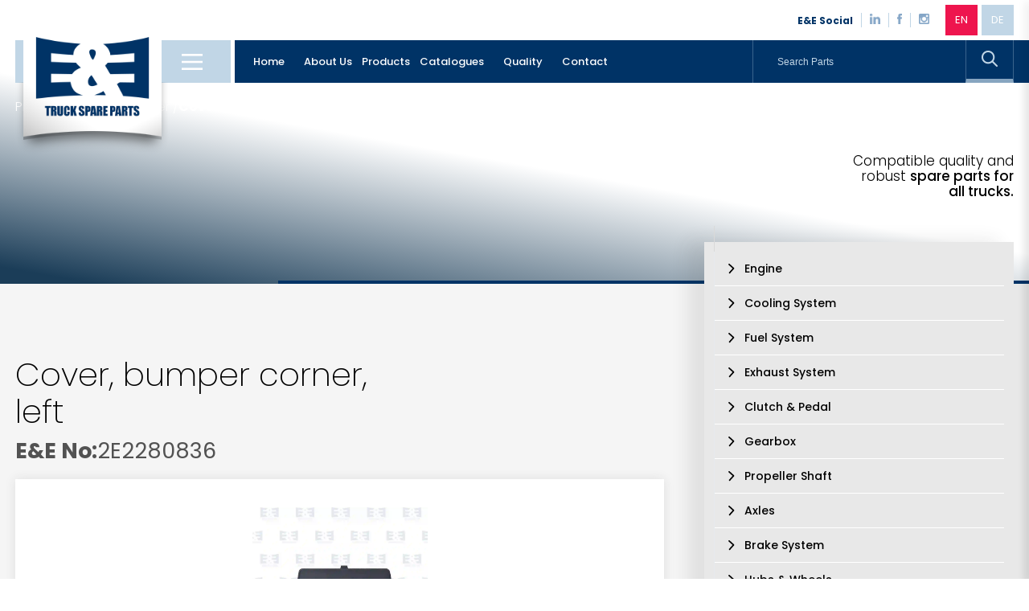

--- FILE ---
content_type: text/html; charset=UTF-8
request_url: https://www.eetruckspareparts.com/p/body/bumper/2e2280836.html
body_size: 18255
content:
<!DOCTYPE html>
<html lang="en">

<head>
    <title> Bumper Cover, bumper corner, left, EE No 2E2280836 , Oem no:7423381300, 74825
 E&E Truck Spare Parts | Truck Spare Parts, Auotomotive Spare Parts </title>
    <base href="https://www.eetruckspareparts.com/">

    <!-- Required meta tags -->
    <meta charset="utf-8">
    <meta name="description" content="E&E Truck Spare Parts | Truck Spare Parts, Auotomotive Spare Parts, Aftermarket">
    <meta name="keywords" content="Truck Spare Parts, Auotomotive Spare Parts, Air Brake Compressors, Air Brake Systems, Clutch Servo, Brake System, Suspension, Hubs & Wheels, Gearbox">
    <meta name="viewport" content="width=device-width, initial-scale=1, shrink-to-fit=no">

    <meta property='og:title' content='Bumper Cover, bumper corner, left, EE No 2E2280836' />
<meta property='og:image' content='https://www.eetruckspareparts.com//product-images/2E2280836.webp' />
<meta property='og:description' content='Bumper Cover, bumper corner, left, EE No 2E2280836 ,  Oem no:7423381300, 74825 E&E Truck Spare Parts | Truck Spare Parts, Auotomotive Spare Parts '/>
<meta property=' og:url' content='https://www.eetruckspareparts.com/p/body/bumper/2e2280836.html' />
    <!--Fonts-->
    <link rel="preconnect" href="https://fonts.googleapis.com">
    <link rel="preconnect" href="https://fonts.gstatic.com" crossorigin>
    <link href="https://fonts.googleapis.com/css2?family=Poppins:ital,wght@0,100;0,200;0,300;0,400;0,500;0,600;0,700;0,800;0,900;1,100;1,200;1,300;1,400;1,500;1,600;1,700;1,800;1,900&display=swap" rel="stylesheet">
    
    <!--Icons-->
    <link rel="stylesheet" href="https://cdnjs.cloudflare.com/ajax/libs/font-awesome/5.12.1/css/all.min.css" integrity="sha256-mmgLkCYLUQbXn0B1SRqzHar6dCnv9oZFPEC1g1cwlkk=" crossorigin="anonymous" />
    <link rel="stylesheet" href="http://code.ionicframework.com/ionicons/2.0.1/css/ionicons.min.css">
    <link href="https://fonts.googleapis.com/icon?family=Material+Icons" rel="stylesheet">

    <!-- CDN Css -->
    <link href="https://cdnjs.cloudflare.com/ajax/libs/fotorama/4.6.3/fotorama.css" rel="stylesheet">
    <link rel="stylesheet" href="https://cdnjs.cloudflare.com/ajax/libs/Swiper/4.3.2/css/swiper.min.css">
    <link rel="stylesheet" href="https://cdnjs.cloudflare.com/ajax/libs/Swiper/4.5.0/css/swiper.min.css" integrity="sha512-NK1a+fwVgHnWk57liCcVd4/Cm9meSmYYY130YqQ3fEOD7gw3GQ36UJ+CZWVfpM/CtE08YkpIg4MBGzwNG2P3SQ==" crossorigin="anonymous" referrerpolicy="no-referrer" />
    <link href="https://unpkg.com/aos@2.3.1/dist/aos.css" rel="stylesheet">
    <link rel="stylesheet" href="https://cdnjs.cloudflare.com/ajax/libs/imagehover.css/1.0/css/imagehover.min.css">
    <link rel="stylesheet" href="https://cdnjs.cloudflare.com/ajax/libs/font-awesome/6.2.1/css/all.min.css" integrity="sha512-MV7K8+y+gLIBoVD59lQIYicR65iaqukzvf/nwasF0nqhPay5w/9lJmVM2hMDcnK1OnMGCdVK+iQrJ7lzPJQd1w==" crossorigin="anonymous" referrerpolicy="no-referrer" />

    <!--Required Css-->
    <link rel="stylesheet" href="assets/css/normalize.css">
    <link rel="stylesheet" href="assets/css/style.css">
    <link rel="stylesheet" href="assets/css/responsive.css">
    <link rel="stylesheet" href="assets/css/colorbox.css">

    <link rel="shortcut icon" type="image/png" href="assets/img/favicon.png" />

</head>
<style type="text/css">
    a.gflag {
        vertical-align: middle;
        font-size: 16px;
        padding: 1px 0;
        background-repeat: no-repeat;
        background-image: url(//gtranslate.net/flags/16.png);
    }

    a.gflag img {
        border: 0;
    }

    a.gflag:hover {
        background-image: url(//gtranslate.net/flags/16a.png);
    }

    #goog-gt-tt {
        display: none !important;
    }

    .goog-te-banner-frame {
        display: none !important;
    }

    .goog-te-menu-value:hover {
        text-decoration: none !important;
    }

    body {
        top: 0 !important;
    }

    #google_translate_element2 {
        display: none !important;
    }
</style>

<body  class="pD" >

    <section id="mFull">
        <div class="container">
            <div class="closebtn"><i class="fa-solid fa-xmark"></i></div>
            <div class="header">
                <a href="" class="logo"><img src="assets/img/logo.png" alt="E&E Truck Spare Parts | Truck Spare Parts, Auotomotive Spare Parts"></a>
                <div class="searchProduct cash">
                    <form action="/search" method="get">
                        <input type="text" name="s" placeholder="Search Parts ">
                        <button><img src="assets/img/header/search.png" alt="E&E Truck Spare Parts | Truck Spare Parts, Auotomotive Spare Parts" title="E&E Truck Spare Parts | Truck Spare Parts, Auotomotive Spare Parts"></button>
                    </form>
                </div>
            </div>
            <div class="content">
                <ul>
                    <li><a href="/corporate.html" title="About Us || "><i class="fa-solid fa-user"></i> About Us</a></li>
                    <li><a href="/catalogues.html" title="Catalogues || "><i class="fa-solid fa-file"></i>Catalogues</a></li>
                    <li><a href="/quality.html" title="Quality || "><i class="fa-solid fa-check"></i>Quality</a></li>
                    <li><a href="/contact.html" title="Contact || "><i class="fa-solid fa-phone-volume"></i>Contact</a></li>
                </ul>
                <div class="productsMobil">
                                            <div class="single">
                            <a href="/p/engine.html">
                                <p>En</p>
                                <div class="border"></div>
                                <h1>» Engine</h1>
                                <div class="icon"> <img src="assets/img/homeProductsGroup/icon.png" alt="E&E Truck Spare Parts | Truck Spare Parts, Auotomotive Spare Parts"></div>
                            </a>
                        </div>
                                            <div class="single">
                            <a href="/p/cooling-system.html">
                                <p>Co</p>
                                <div class="border"></div>
                                <h1>» Cooling System</h1>
                                <div class="icon"> <img src="assets/img/homeProductsGroup/icon.png" alt="E&E Truck Spare Parts | Truck Spare Parts, Auotomotive Spare Parts"></div>
                            </a>
                        </div>
                                            <div class="single">
                            <a href="/p/fuel-system.html">
                                <p>Fu</p>
                                <div class="border"></div>
                                <h1>» Fuel System</h1>
                                <div class="icon"> <img src="assets/img/homeProductsGroup/icon.png" alt="E&E Truck Spare Parts | Truck Spare Parts, Auotomotive Spare Parts"></div>
                            </a>
                        </div>
                                            <div class="single">
                            <a href="/p/exhaust-system.html">
                                <p>Ex</p>
                                <div class="border"></div>
                                <h1>» Exhaust System</h1>
                                <div class="icon"> <img src="assets/img/homeProductsGroup/icon.png" alt="E&E Truck Spare Parts | Truck Spare Parts, Auotomotive Spare Parts"></div>
                            </a>
                        </div>
                                            <div class="single">
                            <a href="/p/clutch-pedal.html">
                                <p>Cl</p>
                                <div class="border"></div>
                                <h1>» Clutch &amp; Pedal</h1>
                                <div class="icon"> <img src="assets/img/homeProductsGroup/icon.png" alt="E&E Truck Spare Parts | Truck Spare Parts, Auotomotive Spare Parts"></div>
                            </a>
                        </div>
                                            <div class="single">
                            <a href="/p/gearbox.html">
                                <p>Ge</p>
                                <div class="border"></div>
                                <h1>» Gearbox</h1>
                                <div class="icon"> <img src="assets/img/homeProductsGroup/icon.png" alt="E&E Truck Spare Parts | Truck Spare Parts, Auotomotive Spare Parts"></div>
                            </a>
                        </div>
                                            <div class="single">
                            <a href="/p/propeller-shaft.html">
                                <p>Pr</p>
                                <div class="border"></div>
                                <h1>» Propeller Shaft</h1>
                                <div class="icon"> <img src="assets/img/homeProductsGroup/icon.png" alt="E&E Truck Spare Parts | Truck Spare Parts, Auotomotive Spare Parts"></div>
                            </a>
                        </div>
                                            <div class="single">
                            <a href="/p/axles.html">
                                <p>Ax</p>
                                <div class="border"></div>
                                <h1>» Axles</h1>
                                <div class="icon"> <img src="assets/img/homeProductsGroup/icon.png" alt="E&E Truck Spare Parts | Truck Spare Parts, Auotomotive Spare Parts"></div>
                            </a>
                        </div>
                                            <div class="single">
                            <a href="/p/brake-system.html">
                                <p>Br</p>
                                <div class="border"></div>
                                <h1>» Brake System</h1>
                                <div class="icon"> <img src="assets/img/homeProductsGroup/icon.png" alt="E&E Truck Spare Parts | Truck Spare Parts, Auotomotive Spare Parts"></div>
                            </a>
                        </div>
                                            <div class="single">
                            <a href="/p/hubs-wheels.html">
                                <p>Hu</p>
                                <div class="border"></div>
                                <h1>» Hubs &amp; Wheels</h1>
                                <div class="icon"> <img src="assets/img/homeProductsGroup/icon.png" alt="E&E Truck Spare Parts | Truck Spare Parts, Auotomotive Spare Parts"></div>
                            </a>
                        </div>
                                            <div class="single">
                            <a href="/p/suspension.html">
                                <p>Su</p>
                                <div class="border"></div>
                                <h1>» Suspension</h1>
                                <div class="icon"> <img src="assets/img/homeProductsGroup/icon.png" alt="E&E Truck Spare Parts | Truck Spare Parts, Auotomotive Spare Parts"></div>
                            </a>
                        </div>
                                            <div class="single">
                            <a href="/p/steering.html">
                                <p>St</p>
                                <div class="border"></div>
                                <h1>» Steering </h1>
                                <div class="icon"> <img src="assets/img/homeProductsGroup/icon.png" alt="E&E Truck Spare Parts | Truck Spare Parts, Auotomotive Spare Parts"></div>
                            </a>
                        </div>
                                            <div class="single">
                            <a href="/p/electrical-system.html">
                                <p>El</p>
                                <div class="border"></div>
                                <h1>» Electrical System</h1>
                                <div class="icon"> <img src="assets/img/homeProductsGroup/icon.png" alt="E&E Truck Spare Parts | Truck Spare Parts, Auotomotive Spare Parts"></div>
                            </a>
                        </div>
                                            <div class="single">
                            <a href="/p/cabin.html">
                                <p>Ca</p>
                                <div class="border"></div>
                                <h1>» Cabin</h1>
                                <div class="icon"> <img src="assets/img/homeProductsGroup/icon.png" alt="E&E Truck Spare Parts | Truck Spare Parts, Auotomotive Spare Parts"></div>
                            </a>
                        </div>
                                            <div class="single">
                            <a href="/p/body.html">
                                <p>Bo</p>
                                <div class="border"></div>
                                <h1>» Body</h1>
                                <div class="icon"> <img src="assets/img/homeProductsGroup/icon.png" alt="E&E Truck Spare Parts | Truck Spare Parts, Auotomotive Spare Parts"></div>
                            </a>
                        </div>
                                            <div class="single">
                            <a href="/p/universal-parts-accessories.html">
                                <p>Un</p>
                                <div class="border"></div>
                                <h1>» Universal Parts / Accessories</h1>
                                <div class="icon"> <img src="assets/img/homeProductsGroup/icon.png" alt="E&E Truck Spare Parts | Truck Spare Parts, Auotomotive Spare Parts"></div>
                            </a>
                        </div>
                                    </div>
                <div class="galleryMenu">
                    <div class="singleG">
                        <a href="/g/gallery/video-gallery.html">
                            <img src="assets/img/homeNewsMulti/videoG.jpg" alt="E&E Truck Spare Parts | Truck Spare Parts, Auotomotive Spare Parts">
                            <img class="triangle" src="assets/img/homeNewsMulti/videoGT.png" alt="E&E Truck Spare Parts | Truck Spare Parts, Auotomotive Spare Parts">
                            <div class="titleG">
                                <h1>Video</h1>
                                <h1>Gallery</h1>
                            </div>
                        </a>
                    </div>
                    <div class="singleG">
                        <a href="/g/gallery/photo-gallery.html">
                            <img src="assets/img/homeNewsMulti/photoG.jpg" alt="E&E Truck Spare Parts | Truck Spare Parts, Auotomotive Spare Parts">
                            <img class="triangle" src="assets/img/homeNewsMulti/gallryGT.png" alt="E&E Truck Spare Parts | Truck Spare Parts, Auotomotive Spare Parts">
                            <div class="titleG">
                                <h1>Photo</h1>
                                <h1>Gallery</h1>
                            </div>
                        </a>
                    </div>
                </div>
            </div>
            <div class="footerNav">
                <div class="fmLeft">
                    <h1>2E Dış Ticaret Danışmanlık
                        Ltd. Şti. © 2022</h1>
                    <p>All rights of the text and pictures
                        on our site are reserved.
                        Can not be used without
                        permission and referral.</p>
                </div>
                <div class="fmRight">
                    <div class="socialF">
                        <h1>Fallow Us!</h1>

                        <a href="https://www.linkedin.com/company/eetruckspareparts/?originalSubdomain=tr" class="single"><img src="assets/img/footer/linkedin.png" alt="E&E Truck Spare Parts | Truck Spare Parts, Auotomotive Spare Parts"></a>
                        <a href="https://www.facebook.com/eetruckspareparts/" class="single"><img src="assets/img/footer/face.png" alt="E&E Truck Spare Parts | Truck Spare Parts, Auotomotive Spare Parts"></a>
                        <a href="https://www.instagram.com/eetruckspareparts/" class="single"><img src="assets/img/footer/insta.png" alt="E&E Truck Spare Parts | Truck Spare Parts, Auotomotive Spare Parts"></a>
                    </div>
                    <a href="https://inviva.com.tr/" class="invivaM"><img src="assets/img/inviva.png" alt="E&E Truck Spare Parts | Truck Spare Parts, Auotomotive Spare Parts"></a>
                </div>
            </div>
        </div>
    </section>
    <!-- Header -->
    <section id="header">
        <div class="hTop">
            <div class="container">
                <div class="socials">
                    <h1>E&E Social</h1>
                    <div class="social">
                        <a href="https://www.linkedin.com/company/eetruckspareparts/?originalSubdomain=tr" class="single"><img src="assets/img/header/linkedin.png" alt="E&E Truck Spare Parts | Truck Spare Parts, Auotomotive Spare Parts"></a>
                        <a href="https://www.facebook.com/eetruckspareparts/" class="single"><img src="assets/img/header/face.png" alt="E&E Truck Spare Parts | Truck Spare Parts, Auotomotive Spare Parts"></a>
                        <a href="https://www.instagram.com/eetruckspareparts/" class="single"><img src="assets/img/header/insta.png" alt="E&E Truck Spare Parts | Truck Spare Parts, Auotomotive Spare Parts"></a>
                    </div>
                </div>
                <div class="lang">
                    <a onclick="doGTranslate('en|en');return false;" href="#" class="single active gflag nturl">EN</a>
                    <a onclick="doGTranslate('en|de');return false;" href="#" class="single gflag nturl">DE</a>
                </div>
            </div>
        </div>
        <div class="hBottom">
            <div class="container">
                <div class="leftBh">
                    <a href="" class="logo"><img src="assets/img/logo.png" alt="E&E Truck Spare Parts | Truck Spare Parts, Auotomotive Spare Parts"></a>
                    <div class="mobilMenu"><img src="assets/img/header/menu.png" alt="E&E Truck Spare Parts | Truck Spare Parts, Auotomotive Spare Parts"></div>
                </div>
                <div class="rightBg">
                    <div class="menu">
                        <ul>
                            <li><a href="" alt="E&E Truck Spare Parts | Truck Spare Parts, Auotomotive Spare Parts" class=" ">Home</a></li>
                            <li><a href="/corporate.html" title="About Us || "> About Us</a></li>
                            <li class="productsMenu">Products </li>
                            <li><a href="/catalogues.html" title="Catalogues || ">Catalogues</a></li>
                            <li><a href="/quality.html" title="Quality || ">Quality</a></li>
                            <li><a href="/contact.html" title="Contact || ">Contact</a></li>
                        </ul>
                    </div>
                    <div class="searchProduct cash">
                        <form action="/search" method="get">
                            <input type="text" name="s" placeholder="Search Parts ">
                            <button><img src="assets/img/header/search.png" alt="E&E Truck Spare Parts | Truck Spare Parts, Auotomotive Spare Parts" title="E&E Truck Spare Parts | Truck Spare Parts, Auotomotive Spare Parts"></button>
                        </form>
                    </div>
                </div>
            </div>
        </div>

    </section>
    <section id="productsMm" class="ortakAcilir">
        <div class="container">
            <div class="closebtnn"><i class="fa-solid fa-xmark"></i></div>
            <div class="content">
                <div class="productsMobil">
                                            <div class="single">
                            <a href="/p/engine.html">
                                <p>En</p>
                                <div class="border"></div>
                                <h1>» Engine</h1>
                                <div class="icon"> <img src="assets/img/homeProductsGroup/icon.png" alt="E&E Truck Spare Parts | Truck Spare Parts, Auotomotive Spare Parts"></div>
                            </a>
                        </div>
                                            <div class="single">
                            <a href="/p/cooling-system.html">
                                <p>Co</p>
                                <div class="border"></div>
                                <h1>» Cooling System</h1>
                                <div class="icon"> <img src="assets/img/homeProductsGroup/icon.png" alt="E&E Truck Spare Parts | Truck Spare Parts, Auotomotive Spare Parts"></div>
                            </a>
                        </div>
                                            <div class="single">
                            <a href="/p/fuel-system.html">
                                <p>Fu</p>
                                <div class="border"></div>
                                <h1>» Fuel System</h1>
                                <div class="icon"> <img src="assets/img/homeProductsGroup/icon.png" alt="E&E Truck Spare Parts | Truck Spare Parts, Auotomotive Spare Parts"></div>
                            </a>
                        </div>
                                            <div class="single">
                            <a href="/p/exhaust-system.html">
                                <p>Ex</p>
                                <div class="border"></div>
                                <h1>» Exhaust System</h1>
                                <div class="icon"> <img src="assets/img/homeProductsGroup/icon.png" alt="E&E Truck Spare Parts | Truck Spare Parts, Auotomotive Spare Parts"></div>
                            </a>
                        </div>
                                            <div class="single">
                            <a href="/p/clutch-pedal.html">
                                <p>Cl</p>
                                <div class="border"></div>
                                <h1>» Clutch &amp; Pedal</h1>
                                <div class="icon"> <img src="assets/img/homeProductsGroup/icon.png" alt="E&E Truck Spare Parts | Truck Spare Parts, Auotomotive Spare Parts"></div>
                            </a>
                        </div>
                                            <div class="single">
                            <a href="/p/gearbox.html">
                                <p>Ge</p>
                                <div class="border"></div>
                                <h1>» Gearbox</h1>
                                <div class="icon"> <img src="assets/img/homeProductsGroup/icon.png" alt="E&E Truck Spare Parts | Truck Spare Parts, Auotomotive Spare Parts"></div>
                            </a>
                        </div>
                                            <div class="single">
                            <a href="/p/propeller-shaft.html">
                                <p>Pr</p>
                                <div class="border"></div>
                                <h1>» Propeller Shaft</h1>
                                <div class="icon"> <img src="assets/img/homeProductsGroup/icon.png" alt="E&E Truck Spare Parts | Truck Spare Parts, Auotomotive Spare Parts"></div>
                            </a>
                        </div>
                                            <div class="single">
                            <a href="/p/axles.html">
                                <p>Ax</p>
                                <div class="border"></div>
                                <h1>» Axles</h1>
                                <div class="icon"> <img src="assets/img/homeProductsGroup/icon.png" alt="E&E Truck Spare Parts | Truck Spare Parts, Auotomotive Spare Parts"></div>
                            </a>
                        </div>
                                            <div class="single">
                            <a href="/p/brake-system.html">
                                <p>Br</p>
                                <div class="border"></div>
                                <h1>» Brake System</h1>
                                <div class="icon"> <img src="assets/img/homeProductsGroup/icon.png" alt="E&E Truck Spare Parts | Truck Spare Parts, Auotomotive Spare Parts"></div>
                            </a>
                        </div>
                                            <div class="single">
                            <a href="/p/hubs-wheels.html">
                                <p>Hu</p>
                                <div class="border"></div>
                                <h1>» Hubs &amp; Wheels</h1>
                                <div class="icon"> <img src="assets/img/homeProductsGroup/icon.png" alt="E&E Truck Spare Parts | Truck Spare Parts, Auotomotive Spare Parts"></div>
                            </a>
                        </div>
                                            <div class="single">
                            <a href="/p/suspension.html">
                                <p>Su</p>
                                <div class="border"></div>
                                <h1>» Suspension</h1>
                                <div class="icon"> <img src="assets/img/homeProductsGroup/icon.png" alt="E&E Truck Spare Parts | Truck Spare Parts, Auotomotive Spare Parts"></div>
                            </a>
                        </div>
                                            <div class="single">
                            <a href="/p/steering.html">
                                <p>St</p>
                                <div class="border"></div>
                                <h1>» Steering </h1>
                                <div class="icon"> <img src="assets/img/homeProductsGroup/icon.png" alt="E&E Truck Spare Parts | Truck Spare Parts, Auotomotive Spare Parts"></div>
                            </a>
                        </div>
                                            <div class="single">
                            <a href="/p/electrical-system.html">
                                <p>El</p>
                                <div class="border"></div>
                                <h1>» Electrical System</h1>
                                <div class="icon"> <img src="assets/img/homeProductsGroup/icon.png" alt="E&E Truck Spare Parts | Truck Spare Parts, Auotomotive Spare Parts"></div>
                            </a>
                        </div>
                                            <div class="single">
                            <a href="/p/cabin.html">
                                <p>Ca</p>
                                <div class="border"></div>
                                <h1>» Cabin</h1>
                                <div class="icon"> <img src="assets/img/homeProductsGroup/icon.png" alt="E&E Truck Spare Parts | Truck Spare Parts, Auotomotive Spare Parts"></div>
                            </a>
                        </div>
                                            <div class="single">
                            <a href="/p/body.html">
                                <p>Bo</p>
                                <div class="border"></div>
                                <h1>» Body</h1>
                                <div class="icon"> <img src="assets/img/homeProductsGroup/icon.png" alt="E&E Truck Spare Parts | Truck Spare Parts, Auotomotive Spare Parts"></div>
                            </a>
                        </div>
                                            <div class="single">
                            <a href="/p/universal-parts-accessories.html">
                                <p>Un</p>
                                <div class="border"></div>
                                <h1>» Universal Parts / Accessories</h1>
                                <div class="icon"> <img src="assets/img/homeProductsGroup/icon.png" alt="E&E Truck Spare Parts | Truck Spare Parts, Auotomotive Spare Parts"></div>
                            </a>
                        </div>
                                    </div>
            </div>
        </div>
    </section>

    
<section id="pageNavigation">
	<div class="container">
		<div class="pLeftPage">

			<div class="pTitle">
				<a href="/p/products.html">Products /</a>
				<a href="/p/body.html">Body /</a>
				<a href="/p/body/bumper.html">Bumper /</a>
				<a href="">Cover, bumper corner, left </a>
			</div>
		</div>
		<div class="pRightPage">
			<h1>Compatible quality and robust <b> spare parts for all trucks.</b></h1>
		</div>
	</div>
</section>
<div id="pageDetailContent" class="pDetail">
	<div class="container">
		<div class="pageLeft">
			<div class="filter">
				<i class="fas fa-chevron-down"></i> Subheadings
			</div>
			<div class="proDetails">
				<div class="titlePro">
					<h1>Cover, bumper corner, left</h1>
					<p><b> E&E No:</b>2E2280836</p>
				</div>
				<div id="productSlider">
					<div class="swiper-container">
						<div class="swiper-wrapper">
							<div class="swiper-slide">
																<img src="/product-images/2E2280836.webp" title="Bumper Cover, bumper corner, left, EE No 2E2280836 ,  oem no:7423381300, 74825 E&E Truck Spare Parts | Truck Spare Parts, Auotomotive Spare Parts " alt="Bumper Cover, bumper corner, left, EE No 2E2280836 ,  oem no:7423381300, 74825 E&E Truck Spare Parts | Truck Spare Parts, Auotomotive Spare Parts">
															</div>
						</div>
					</div>
					<div class="swiper-pagination"></div>
				</div>
				<div class="partsInfo">
					<div class="singleProPs">
						<h1>Oem No:</h1>
						<div class="content">
														<p>7423381300, 74825</p>
													</div>
					</div>
					<div class="singleProPs">
						<h1>Brand:</h1>
						<div class="content">
							
													</div>
					</div>
					<div class="singleProPs">
						<h1>Model:</h1>
						<div class="content">
							
													</div>
					</div>
				</div>
				<div class="packInfo">

					<div class="singlePack">
						<i class="fa-solid fa-weight-scale"></i>
						<div class="leftText">
							<p>Weight:</p>
							<p>0,034 kg</p>
						</div>
					</div>
					<div class="singlePack">
						<i class="fa-solid fa-box-open"></i>
						<div class="leftText">
							<p>Package Unit:</p>
							<p>1 pcs</p>
						</div>
					</div>
				</div>
				<div class="getInfo">
					<h1>Get Information</h1>
					<div class="content">
						<a alt="Bumper Cover, bumper corner, left, EE No 2E2280836 ,  oem no:7423381300, 74825 E&E Truck Spare Parts | Truck Spare Parts, Auotomotive Spare Parts " href="http://wa.me/905334401171?text=Hello, I would like to get information about the product with the number 2E2280836 on your website, https://www.eetruckspareparts.com/p/body/bumper/2e2280836.html and the link" class="single"><i class="fa-brands fa-whatsapp"></i></a>
						<a alt="Bumper Cover, bumper corner, left, EE No 2E2280836 ,  oem no:7423381300, 74825 E&E Truck Spare Parts | Truck Spare Parts, Auotomotive Spare Parts " href="mailto:export@eetruckspareparts.com?subject=EE No 2E2280836&body=Hello, I would like to get information about the product with the number 2E2280836 on your website, https://www.eetruckspareparts.com/p/body/bumper/2e2280836.html and the link%20%3A%0D%0AFirst-Last Name%20%3A%0D%0APhone Number%20%3A " class="single"><i class="fa-regular fa-envelope"></i></a>
						<a alt="Bumper Cover, bumper corner, left, EE No 2E2280836 ,  oem no:7423381300, 74825 E&E Truck Spare Parts | Truck Spare Parts, Auotomotive Spare Parts " href="tel:+905334401171" class="single"> <i class="fa-solid fa-phone"></i></a>
					</div>

				</div>
				<div class="technicalDate">
										<p>Tapered roller bearing</p>
										<p title="Bumper Cover, bumper corner, left, EE No 2E2280836 ,  oem no:7423381300, 74825 E&E Truck Spare Parts | Truck Spare Parts, Auotomotive Spare Parts " alt="Bumper Cover, bumper corner, left, EE No 2E2280836 ,  oem no:7423381300, 74825 E&E Truck Spare Parts | Truck Spare Parts, Auotomotive Spare Parts ">O.E.M. NUMBERS AND TRADEMARKS ARE STATED FOR COMPARISON ONLY.</p>
				</div>
			</div>
		</div>
		<div class="pageRight">
			<!-- Filtreleme Açılır Menü -->
<section id="filter">
    <div class="container">
        <div class="header">
            <a href="javascript:void(0)" class="closebtnn">&times;</a>
        </div>
        <div class="content">
            <ul class="detailMenu">
         <!--    					<li><a href="p/body/bumper/2e2280830.html" title="Bumper corner, rear, right || E&E Spare Parts " "><i class="fas fa-chevron-right"></i> Önceki Ürün   </a> </li>
										<li><a href="p/body/bumper/2e2280835.html" title="Bumper || E&E Spare Parts " "><i class="fas fa-chevron-right"></i> Sonraki Ürün</a></li>
			 -->
                <div id='accordionMm' data-open='0'>
                    <div class='single-accordion'>
                        <div class="accordion-header " >
                            <h1>Engine</h1>
                            <i class="fa fa-chevron-down rotate"></i>
                        </div>
                        <div class='accordion-text' style="display: none;">
                        		        	        <a href="p/engine/accelerator-pedal.html" title="Accelerator Pedal | E&E Spare Parts " >» Accelerator Pedal </a>
                        		        	        <a href="p/engine/camshaft.html" title="Camshaft | E&E Spare Parts " >» Camshaft </a>
                        		        	        <a href="p/engine/connecting-rod.html" title="Connecting Rod              | E&E Spare Parts " >» Connecting Rod              </a>
                        		        	        <a href="p/engine/crankcase.html" title="Crankcase | E&E Spare Parts " >» Crankcase </a>
                        		        	        <a href="p/engine/crankshaft.html" title="Crankshaft | E&E Spare Parts " >» Crankshaft </a>
                        		        	        <a href="p/engine/cylinder-head.html" title=" Cylinder Head | E&E Spare Parts " >»  Cylinder Head </a>
                        		        	        <a href="p/engine/engine-suspension-mountings.html" title="Engine Suspension Mountings | E&E Spare Parts " >» Engine Suspension Mountings </a>
                        		        	        <a href="p/engine/exhaust-manifold.html" title="Exhaust Manifold | E&E Spare Parts " >» Exhaust Manifold </a>
                        		        	        <a href="p/engine/exhaust-gas-recirculation.html" title=" Exhaust Gas Recirculation | E&E Spare Parts " >»  Exhaust Gas Recirculation </a>
                        		        	        <a href="p/engine/filter-kits.html" title="Filter Kits | E&E Spare Parts " >» Filter Kits </a>
                        		        	        <a href="p/engine/flywheel-housing.html" title="Flywheel Housing | E&E Spare Parts " >» Flywheel Housing </a>
                        		        	        <a href="p/engine/general-overhaul-kits-engine.html" title="General Overhaul Kits, Engine | E&E Spare Parts " >» General Overhaul Kits, Engine </a>
                        		        	        <a href="p/engine/intake-manifold.html" title="Intake Manifold | E&E Spare Parts " >» Intake Manifold </a>
                        		        	        <a href="p/engine/oil-cleaner.html" title="Oil Cleaner | E&E Spare Parts " >» Oil Cleaner </a>
                        		        	        <a href="p/engine/oil-cooler.html" title="Oil Cooler | E&E Spare Parts " >» Oil Cooler </a>
                        		        	        <a href="p/engine/oil-filter.html" title="Oil Filter | E&E Spare Parts " >» Oil Filter </a>
                        		        	        <a href="p/engine/oil-pump.html" title="Oil Pump | E&E Spare Parts " >» Oil Pump </a>
                        		        	        <a href="p/engine/oil-sump.html" title="Oil Sump | E&E Spare Parts " >» Oil Sump </a>
                        		        	        <a href="p/engine/piston-liner.html" title="Piston &amp; Liner | E&E Spare Parts " >» Piston &amp; Liner </a>
                        		        	        <a href="p/engine/sensor-switch.html" title="Sensor &amp; Switch | E&E Spare Parts " >» Sensor &amp; Switch </a>
                        		        	        <a href="p/engine/timing-case.html" title="Timing Case | E&E Spare Parts " >» Timing Case </a>
                        		        	        <a href="p/engine/turbocharger.html" title="Turbocharger | E&E Spare Parts " >» Turbocharger </a>
                        		        	        <a href="p/engine/engine-1.html" title="Engine | E&E Spare Parts " >» Engine </a>
                                                </div>
                    </div>
                    <div class='single-accordion'>
                        <div class="accordion-header ">
                            <h1>Cooling System</h1>
                            <i class="fa fa-chevron-down rotate"></i>
                        </div>
                        <div class='accordion-text' style="display: none;">
                        		        	        <a href="p/cooling-system/belt-tensioner.html" title="Belt Tensioner | E&E Spare Parts " >» Belt Tensioner </a>
                        		        	        <a href="p/cooling-system/coolant-filter.html" title="Coolant Filter | E&E Spare Parts " >» Coolant Filter </a>
                        		        	        <a href="p/cooling-system/coolant-pipe.html" title="Coolant Pipe | E&E Spare Parts " >» Coolant Pipe </a>
                        		        	        <a href="p/cooling-system/corrosion-prevention-agent.html" title="Corrosion Prevention Agent | E&E Spare Parts " >» Corrosion Prevention Agent </a>
                        		        	        <a href="p/cooling-system/drive.html" title="Drive | E&E Spare Parts " >» Drive </a>
                        		        	        <a href="p/cooling-system/expansion-tank.html" title="Expansion Tank | E&E Spare Parts " >» Expansion Tank </a>
                        		        	        <a href="p/cooling-system/fan.html" title="Fan | E&E Spare Parts " >» Fan </a>
                        		        	        <a href="p/cooling-system/intercooler.html" title="Intercooler | E&E Spare Parts " >» Intercooler </a>
                        		        	        <a href="p/cooling-system/monitors-gauges.html" title="Monitors &amp; Gauges | E&E Spare Parts " >» Monitors &amp; Gauges </a>
                        		        	        <a href="p/cooling-system/radiator.html" title="Radiator | E&E Spare Parts " >» Radiator </a>
                        		        	        <a href="p/cooling-system/thermostat.html" title="Thermostat | E&E Spare Parts " >» Thermostat </a>
                        		        	        <a href="p/cooling-system/v-belt-timing-belt.html" title="V-Belt / Timing belt | E&E Spare Parts " >» V-Belt / Timing belt </a>
                        		        	        <a href="p/cooling-system/water-pump.html" title="Water Pump | E&E Spare Parts " >» Water Pump </a>
                        		        	        <a href="p/cooling-system/cooling-system-1.html" title="Cooling System | E&E Spare Parts " >» Cooling System </a>
                                                </div>
                    </div>
                    <div class='single-accordion'>
                        <div class="accordion-header ">
                            <h1>Fuel System</h1>
                            <i class="fa fa-chevron-down rotate"></i>
                        </div>
                        <div class='accordion-text' style="display: none;">
                        		        	        <a href="p/fuel-system/electronical-injector-unit.html" title="Electronical Injector Unit | E&E Spare Parts " >» Electronical Injector Unit </a>
                        		        	        <a href="p/fuel-system/feed-pump.html" title="Feed Pump | E&E Spare Parts " >» Feed Pump </a>
                        		        	        <a href="p/fuel-system/fuel-filter-cpl.html" title="Fuel Filter, cpl. | E&E Spare Parts " >» Fuel Filter, cpl. </a>
                        		        	        <a href="p/fuel-system/fuel-gauge-sender.html" title="Fuel Gauge Sender | E&E Spare Parts " >» Fuel Gauge Sender </a>
                        		        	        <a href="p/fuel-system/fuel-line.html" title="Fuel Line | E&E Spare Parts " >» Fuel Line </a>
                        		        	        <a href="p/fuel-system/fuel-pump.html" title="Fuel Pump | E&E Spare Parts " >» Fuel Pump </a>
                        		        	        <a href="p/fuel-system/fuel-tank.html" title="Fuel Tank | E&E Spare Parts " >» Fuel Tank </a>
                        		        	        <a href="p/fuel-system/injection-line-kit.html" title="Injection Line Kit | E&E Spare Parts " >» Injection Line Kit </a>
                        		        	        <a href="p/fuel-system/injection-pump.html" title="Injection Pump | E&E Spare Parts " >» Injection Pump </a>
                        		        	        <a href="p/fuel-system/injector-sleeve.html" title="Injector Sleeve | E&E Spare Parts " >» Injector Sleeve </a>
                        		        	        <a href="p/fuel-system/nozzle-holder.html" title="Nozzle Holder | E&E Spare Parts " >» Nozzle Holder </a>
                        		        	        <a href="p/fuel-system/urea-system.html" title="Urea System | E&E Spare Parts " >» Urea System </a>
                        		        	        <a href="p/fuel-system/working-cylinder.html" title="Working Cylinder | E&E Spare Parts " >» Working Cylinder </a>
                        		        	        <a href="p/fuel-system/fuel-system-1.html" title="Fuel System | E&E Spare Parts " >» Fuel System </a>
                                                </div>
                    </div>
                    <div class='single-accordion'>
                        <div class="accordion-header ">
                            <h1>Exhaust System</h1>
                            <i class="fa fa-chevron-down rotate"></i>
                        </div>
                        <div class='accordion-text' style="display: none;">
                        		        	        <a href="p/exhaust-system/accessories-exhaust-system.html" title="Accessories Exhaust System | E&E Spare Parts " >» Accessories Exhaust System </a>
                        		        	        <a href="p/exhaust-system/air-filter.html" title=" Air Filter | E&E Spare Parts " >»  Air Filter </a>
                        		        	        <a href="p/exhaust-system/catalyst-converter.html" title="Catalyst Converter | E&E Spare Parts " >» Catalyst Converter </a>
                        		        	        <a href="p/exhaust-system/exhaust-pipe-front.html" title="Exhaust Pipe, front | E&E Spare Parts " >» Exhaust Pipe, front </a>
                        		        	        <a href="p/exhaust-system/flexible-pipe.html" title="Flexible Pipe | E&E Spare Parts " >» Flexible Pipe </a>
                        		        	        <a href="p/exhaust-system/heat-shield.html" title="Heat Shield | E&E Spare Parts " >» Heat Shield </a>
                        		        	        <a href="p/exhaust-system/repair-kit-exhaust-system.html" title="Repair Kit, Exhaust System | E&E Spare Parts " >» Repair Kit, Exhaust System </a>
                        		        	        <a href="p/exhaust-system/rubber-bearing.html" title="Rubber Bearing | E&E Spare Parts " >» Rubber Bearing </a>
                        		        	        <a href="p/exhaust-system/silencer.html" title="Silencer | E&E Spare Parts " >» Silencer </a>
                        		        	        <a href="p/exhaust-system/tail-pipe.html" title="Tail Pipe | E&E Spare Parts " >» Tail Pipe </a>
                        		        	        <a href="p/exhaust-system-1/exhaust-system.html" title="Exhaust System | E&E Spare Parts " >» Exhaust System </a>
                                                </div>
                    </div>
                    <div class='single-accordion'>
                        <div class="accordion-header ">
                            <h1>Clutch & Pedal</h1>
                            <i class="fa fa-chevron-down rotate"></i>
                        </div>
                        <div class='accordion-text' style="display: none;">
                        		        	        <a href="p/clutch-pedal/clutch-cylinder.html" title="Clutch Cylinder | E&E Spare Parts " >» Clutch Cylinder </a>
                        		        	        <a href="p/clutch-pedal/clutch-hose-lines.html" title="Clutch Hose Lines | E&E Spare Parts " >» Clutch Hose Lines </a>
                        		        	        <a href="p/clutch-pedal/clutch-housing.html" title="Clutch Housing | E&E Spare Parts " >» Clutch Housing </a>
                        		        	        <a href="p/clutch-pedal/clutch-kit-cover-disc.html" title=" Clutch Kit (Cover &amp; Disc) | E&E Spare Parts " >»  Clutch Kit (Cover &amp; Disc) </a>
                        		        	        <a href="p/clutch-pedal/clutch-pedal-1.html" title="Clutch Pedal | E&E Spare Parts " >» Clutch Pedal </a>
                        		        	        <a href="p/clutch-pedal/clutch-servo.html" title="Clutch Servo | E&E Spare Parts " >» Clutch Servo </a>
                        		        	        <a href="p/clutch-pedal/clutch-unit.html" title="Clutch Unit | E&E Spare Parts " >» Clutch Unit </a>
                        		        	        <a href="p/clutch-pedal/oil-pump-1.html" title="Oil Pump | E&E Spare Parts " >» Oil Pump </a>
                        		        	        <a href="p/clutch-pedal/release-lever.html" title="Release Lever | E&E Spare Parts " >» Release Lever </a>
                                                </div>
                    </div>
                    <div class='single-accordion'>
                        <div class="accordion-header ">
                            <h1>Gearbox</h1>
                            <i class="fa fa-chevron-down rotate"></i>
                        </div>
                        <div class='accordion-text' style="display: none;">
                        		        	        <a href="p/gearbox/centre-axle-brake.html" title="Centre Axle Brake | E&E Spare Parts " >» Centre Axle Brake </a>
                        		        	        <a href="p/gearbox/gasket-kit-gearbox.html" title="Gasket Kit Gearbox | E&E Spare Parts " >» Gasket Kit Gearbox </a>
                        		        	        <a href="p/gearbox/gear-shift-housing.html" title="Gear Shift Housing | E&E Spare Parts " >» Gear Shift Housing </a>
                        		        	        <a href="p/gearbox/gear-shift-lever.html" title="Gear Shift Lever | E&E Spare Parts " >» Gear Shift Lever </a>
                        		        	        <a href="p/gearbox/gearbox-filter-kit.html" title="Gearbox Filter Kit | E&E Spare Parts " >» Gearbox Filter Kit </a>
                        		        	        <a href="p/gearbox/gearbox-hose.html" title="Gearbox Hose | E&E Spare Parts " >» Gearbox Hose </a>
                        		        	        <a href="p/gearbox/gearbox-hose-lines.html" title="Gearbox Hose Lines | E&E Spare Parts " >» Gearbox Hose Lines </a>
                        		        	        <a href="p/gearbox/gearbox-housing.html" title="Gearbox Housing | E&E Spare Parts " >» Gearbox Housing </a>
                        		        	        <a href="p/gearbox/gearbox-suspension-mountings.html" title="Gearbox Suspension Mountings | E&E Spare Parts " >» Gearbox Suspension Mountings </a>
                        		        	        <a href="p/gearbox/gearbox-unit.html" title="Gearbox Unit | E&E Spare Parts " >» Gearbox Unit </a>
                        		        	        <a href="p/gearbox/oil-cooler-gearbox.html" title="Oil Cooler, Gearbox | E&E Spare Parts " >» Oil Cooler, Gearbox </a>
                        		        	        <a href="p/gearbox/oil-pump-gearbox.html" title="Oil Pump, Gearbox | E&E Spare Parts " >» Oil Pump, Gearbox </a>
                        		        	        <a href="p/gearbox/power-take-off.html" title="Power Take Off | E&E Spare Parts " >» Power Take Off </a>
                        		        	        <a href="p/gearbox/retarder.html" title="Retarder | E&E Spare Parts " >» Retarder </a>
                        		        	        <a href="p/gearbox/sensors-gearbox.html" title="Sensors, Gearbox | E&E Spare Parts " >» Sensors, Gearbox </a>
                        		        	        <a href="p/gearbox/solenoid-valve.html" title="Solenoid Valve | E&E Spare Parts " >» Solenoid Valve </a>
                        		        	        <a href="p/gearbox/switch-gearbox.html" title="Switch, Gearbox | E&E Spare Parts " >» Switch, Gearbox </a>
                        		        	        <a href="p/gearbox/gearbox-1.html" title="Gearbox | E&E Spare Parts " >» Gearbox </a>
                                                </div>
                    </div>
                    <div class='single-accordion'>
                        <div class="accordion-header ">
                            <h1>Propeller Shaft</h1>
                            <i class="fa fa-chevron-down rotate"></i>
                        </div>
                        <div class='accordion-text' style="display: none;">
                        		        	        <a href="p/propeller-shaft/end-yoke.html" title="End Yoke | E&E Spare Parts " >» End Yoke </a>
                        		        	        <a href="p/propeller-shaft/joint-cross.html" title="Joint Cross | E&E Spare Parts " >» Joint Cross </a>
                        		        	        <a href="p/propeller-shaft/mounting-propeller-shaft.html" title="Mounting, Propeller Shaft | E&E Spare Parts " >» Mounting, Propeller Shaft </a>
                        		        	        <a href="p/propeller-shaft/propeller-shaft-complete.html" title="Propeller Shaft, Complete | E&E Spare Parts " >» Propeller Shaft, Complete </a>
                        		        	        <a href="p/propeller-shaft/support-bearing.html" title="Support Bearing | E&E Spare Parts " >» Support Bearing </a>
                        		        	        <a href="p/propeller-shaft/support-bearing-stub.html" title="Support Bearing Stub | E&E Spare Parts " >» Support Bearing Stub </a>
                        		        	        <a href="p/propeller-shaft/propeller-shaft-1.html" title="Propeller Shaft | E&E Spare Parts " >» Propeller Shaft </a>
                                                </div>
                    </div>
                    <div class='single-accordion'>
                        <div class="accordion-header ">
                            <h1>Axles</h1>
                            <i class="fa fa-chevron-down rotate"></i>
                        </div>
                        <div class='accordion-text' style="display: none;">
                        		        	        <a href="p/axles/balance-arm-trunnion.html" title="Balance Arm, Trunnion | E&E Spare Parts " >» Balance Arm, Trunnion </a>
                        		        	        <a href="p/axles/control-arm.html" title="Control Arm | E&E Spare Parts " >» Control Arm </a>
                        		        	        <a href="p/axles/differential-lock.html" title="Differential Lock | E&E Spare Parts " >» Differential Lock </a>
                        		        	        <a href="p/axles/drive-shaft.html" title="Drive Shaft | E&E Spare Parts " >» Drive Shaft </a>
                        		        	        <a href="p/axles/king-pin-kit.html" title="King Pin Kit | E&E Spare Parts " >» King Pin Kit </a>
                        		        	        <a href="p/axles/rear-axle-housing.html" title="Rear Axle Housing | E&E Spare Parts " >» Rear Axle Housing </a>
                        		        	        <a href="p/axles/rear-axle-complete.html" title="Rear Axle, Complete | E&E Spare Parts " >» Rear Axle, Complete </a>
                        		        	        <a href="p/axles/steering-knuckle.html" title="Steering Knuckle | E&E Spare Parts " >» Steering Knuckle </a>
                        		        	        <a href="p/axles/track-rod.html" title="Track Rod | E&E Spare Parts " >» Track Rod </a>
                        		        	        <a href="p/axles/axles-1.html" title="Axles | E&E Spare Parts " >» Axles </a>
                                                </div>
                    </div>
                    <div class='single-accordion'>
                        <div class="accordion-header ">
                            <h1>Brake System</h1>
                            <i class="fa fa-chevron-down rotate"></i>
                        </div>
                        <div class='accordion-text' style="display: none;">
                        		        	        <a href="p/brake-system/4-circuit-protection-valve.html" title=" 4 Circuit Protection Valve | E&E Spare Parts " >»  4 Circuit Protection Valve </a>
                        		        	        <a href="p/brake-system/adjusting-device.html" title="Adjusting Device | E&E Spare Parts " >» Adjusting Device </a>
                        		        	        <a href="p/brake-system/air-dryer.html" title="Air Dryer | E&E Spare Parts " >» Air Dryer </a>
                        		        	        <a href="p/brake-system/air-tank.html" title="Air Tank | E&E Spare Parts " >» Air Tank </a>
                        		        	        <a href="p/brake-system/brake-caliper.html" title="Brake Caliper | E&E Spare Parts " >» Brake Caliper </a>
                        		        	        <a href="p/brake-system/brake-camshafts.html" title="Brake Camshafts | E&E Spare Parts " >» Brake Camshafts </a>
                        		        	        <a href="p/brake-system/brake-cylinders.html" title="Brake Cylinders | E&E Spare Parts " >» Brake Cylinders </a>
                        		        	        <a href="p/brake-system/brake-disc.html" title="Brake Disc | E&E Spare Parts " >» Brake Disc </a>
                        		        	        <a href="p/brake-system/brake-drum.html" title="Brake Drum | E&E Spare Parts " >» Brake Drum </a>
                        		        	        <a href="p/brake-system/brake-hose.html" title="Brake Hose | E&E Spare Parts " >» Brake Hose </a>
                        		        	        <a href="p/brake-system/brake-line.html" title="Brake Line | E&E Spare Parts " >» Brake Line </a>
                        		        	        <a href="p/brake-system/brake-shoe.html" title="Brake Shoe | E&E Spare Parts " >» Brake Shoe </a>
                        		        	        <a href="p/brake-system/compressor.html" title="Compressor | E&E Spare Parts " >» Compressor </a>
                        		        	        <a href="p/brake-system/connector.html" title="Connector | E&E Spare Parts " >» Connector </a>
                        		        	        <a href="p/brake-system/control-valve.html" title="Control Valve | E&E Spare Parts " >» Control Valve </a>
                        		        	        <a href="p/brake-system/foot-brake-valve.html" title="Foot Brake Valve | E&E Spare Parts " >» Foot Brake Valve </a>
                        		        	        <a href="p/brake-system/hand-brake-valve.html" title="Hand Brake Valve | E&E Spare Parts " >» Hand Brake Valve </a>
                        		        	        <a href="p/brake-system/load-sensitive-valve.html" title="Load Sensitive Valve | E&E Spare Parts " >» Load Sensitive Valve </a>
                        		        	        <a href="p/brake-system/lock-valve.html" title="Lock Valve | E&E Spare Parts " >» Lock Valve </a>
                        		        	        <a href="p/brake-system/nylon-pipe-brake.html" title="Nylon Pipe, Brake | E&E Spare Parts " >» Nylon Pipe, Brake </a>
                        		        	        <a href="p/brake-system/palm-coupling.html" title="Palm Coupling | E&E Spare Parts " >» Palm Coupling </a>
                        		        	        <a href="p/brake-system/parking-brake.html" title="Parking Brake | E&E Spare Parts " >» Parking Brake </a>
                        		        	        <a href="p/brake-system/pressure-valve.html" title="Pressure Valve | E&E Spare Parts " >» Pressure Valve </a>
                        		        	        <a href="p/brake-system/protection-valve.html" title="Protection Valve | E&E Spare Parts " >» Protection Valve </a>
                        		        	        <a href="p/brake-system/quick-release-valve.html" title="Quick Release Valve | E&E Spare Parts " >» Quick Release Valve </a>
                        		        	        <a href="p/brake-system/relay-valve.html" title="Relay Valve | E&E Spare Parts " >» Relay Valve </a>
                        		        	        <a href="p/brake-system/safety-valves.html" title="Safety Valves | E&E Spare Parts " >» Safety Valves </a>
                        		        	        <a href="p/brake-system/silencer-brake-valves.html" title="Silencer, Brake Valves | E&E Spare Parts " >» Silencer, Brake Valves </a>
                        		        	        <a href="p/brake-system/slack-adjuster-automatic.html" title="Slack Adjuster, Automatic | E&E Spare Parts " >» Slack Adjuster, Automatic </a>
                        		        	        <a href="p/brake-system/slack-adjuster-manual.html" title="Slack Adjuster, Manual | E&E Spare Parts " >» Slack Adjuster, Manual </a>
                        		        	        <a href="p/brake-system/solenoid-valve-1.html" title="Solenoid Valve | E&E Spare Parts " >» Solenoid Valve </a>
                        		        	        <a href="p/brake-system/steel-pipe-brake.html" title="Steel Pipe, Brake | E&E Spare Parts " >» Steel Pipe, Brake </a>
                        		        	        <a href="p/brake-system/switch-sensor.html" title="Switch &amp; Sensor | E&E Spare Parts " >» Switch &amp; Sensor </a>
                        		        	        <a href="p/brake-system/various-valves.html" title="Various Valves | E&E Spare Parts " >» Various Valves </a>
                        		        	        <a href="p/brake-system/wear-indicator.html" title="Wear Indicator | E&E Spare Parts " >» Wear Indicator </a>
                        		        	        <a href="p/brake-system/wheel-cylinder.html" title="Wheel Cylinder | E&E Spare Parts " >» Wheel Cylinder </a>
                        		        	        <a href="p/brake-system-1/brake-system.html" title="Brake System | E&E Spare Parts " >» Brake System </a>
                        		        	        <a href="p/vacuum-pump/brake-system.html" title="Vacuum Pump | E&E Spare Parts " >» Vacuum Pump </a>
                                                </div>
                    </div>
                    <div class='single-accordion'>
                        <div class="accordion-header ">
                            <h1>Hubs & Wheels</h1>
                            <i class="fa fa-chevron-down rotate"></i>
                        </div>
                        <div class='accordion-text' style="display: none;">
                        		        	        <a href="p/hubs-wheels/hub.html" title="Hub | E&E Spare Parts " >» Hub </a>
                        		        	        <a href="p/hubs-wheels/rim-bolt-kits.html" title="Rim Bolt Kits | E&E Spare Parts " >» Rim Bolt Kits </a>
                        		        	        <a href="p/hubs-wheels/tire-inflation-hose.html" title="Tire Inflation Hose | E&E Spare Parts " >» Tire Inflation Hose </a>
                        		        	        <a href="p/hubs-wheels/wheel-bolt-kit.html" title="Wheel Bolt Kit | E&E Spare Parts " >» Wheel Bolt Kit </a>
                        		        	        <a href="p/hubs-wheels/wheel-cover.html" title="Wheel Cover | E&E Spare Parts " >» Wheel Cover </a>
                        		        	        <a href="p/hubs-wheels/hubs-wheels-1.html" title="Hubs &amp; Wheels | E&E Spare Parts " >» Hubs &amp; Wheels </a>
                                                </div>
                    </div>
                    <div class='single-accordion'>
                        <div class="accordion-header ">
                            <h1>Suspension</h1>
                            <i class="fa fa-chevron-down rotate"></i>
                        </div>
                        <div class='accordion-text' style="display: none;">
                        		        	        <a href="p/suspension/air-bellow.html" title="Air Bellow | E&E Spare Parts " >» Air Bellow </a>
                        		        	        <a href="p/suspension/air-tank-1.html" title="Air Tank | E&E Spare Parts " >» Air Tank </a>
                        		        	        <a href="p/suspension/anti-roll-bar.html" title="Anti-Roll Bar | E&E Spare Parts " >» Anti-Roll Bar </a>
                        		        	        <a href="p/suspension/axle-lift.html" title="Axle Lift | E&E Spare Parts " >» Axle Lift </a>
                        		        	        <a href="p/suspension/bearing-bracket-bogie-suspension.html" title="Bearing Bracket, Bogie Suspension | E&E Spare Parts " >» Bearing Bracket, Bogie Suspension </a>
                        		        	        <a href="p/suspension/leaf-spring.html" title="Leaf Spring | E&E Spare Parts " >» Leaf Spring </a>
                        		        	        <a href="p/suspension/level-valve-cylinder.html" title="Level Valve &amp; Cylinder | E&E Spare Parts " >» Level Valve &amp; Cylinder </a>
                        		        	        <a href="p/suspension/reaction-rod.html" title="Reaction Rod | E&E Spare Parts " >» Reaction Rod </a>
                        		        	        <a href="p/suspension/rubber-buffer-frame.html" title="Rubber Buffer, Frame | E&E Spare Parts " >» Rubber Buffer, Frame </a>
                        		        	        <a href="p/suspension/shock-absorber.html" title="Shock Absorber | E&E Spare Parts " >» Shock Absorber </a>
                        		        	        <a href="p/suspension/solenoid-valve-2.html" title="Solenoid Valve | E&E Spare Parts " >» Solenoid Valve </a>
                        		        	        <a href="p/suspension/spring-bracket.html" title="Spring Bracket | E&E Spare Parts " >» Spring Bracket </a>
                        		        	        <a href="p/suspension/v-stay.html" title="V-Stay | E&E Spare Parts " >» V-Stay </a>
                        		        	        <a href="p/suspension/suspension-1.html" title="Suspension | E&E Spare Parts " >» Suspension </a>
                                                </div>
                    </div>
                    <div class='single-accordion'>
                        <div class="accordion-header ">
                            <h1>Steering</h1>
                            <i class="fa fa-chevron-down rotate"></i>
                        </div>
                        <div class='accordion-text' style="display: none;">
                        		        	        <a href="p/steering/drag-link.html" title="Drag Link | E&E Spare Parts " >» Drag Link </a>
                        		        	        <a href="p/steering/oil-container-steering.html" title="Oil Container, Steering | E&E Spare Parts " >» Oil Container, Steering </a>
                        		        	        <a href="p/steering/steering-box.html" title="Steering Box | E&E Spare Parts " >» Steering Box </a>
                        		        	        <a href="p/steering/steering-column.html" title="Steering Column | E&E Spare Parts " >» Steering Column </a>
                        		        	        <a href="p/steering/steering-cylinder.html" title="Steering Cylinder | E&E Spare Parts " >» Steering Cylinder </a>
                        		        	        <a href="p/steering/steering-hose.html" title="Steering Hose | E&E Spare Parts " >» Steering Hose </a>
                        		        	        <a href="p/steering/steering-pump.html" title="Steering Pump | E&E Spare Parts " >» Steering Pump </a>
                        		        	        <a href="p/steering/steering-wheel.html" title="Steering Wheel | E&E Spare Parts " >» Steering Wheel </a>
                        		        	        <a href="p/steering-1/steering.html" title="Steering | E&E Spare Parts " >» Steering </a>
                                                </div>
                    </div>
                    <div class='single-accordion'>
                        <div class="accordion-header ">
                            <h1>Electrical System</h1>
                            <i class="fa fa-chevron-down rotate"></i>
                        </div>
                        <div class='accordion-text' style="display: none;">
                        		        	        <a href="p/electrical-system/aerial.html" title="Aerial | E&E Spare Parts " >» Aerial </a>
                        		        	        <a href="p/electrical-system/alternator.html" title="Alternator | E&E Spare Parts " >» Alternator </a>
                        		        	        <a href="p/electrical-system/battery.html" title="Battery | E&E Spare Parts " >» Battery </a>
                        		        	        <a href="p/electrical-system/boarding-step-lamp.html" title="Boarding Step Lamp | E&E Spare Parts " >» Boarding Step Lamp </a>
                        		        	        <a href="p/electrical-system/bulb.html" title="Bulb | E&E Spare Parts " >» Bulb </a>
                        		        	        <a href="p/electrical-system/cabin-lighting-interior.html" title=" Cabin Lighting (Interior) | E&E Spare Parts " >»  Cabin Lighting (Interior) </a>
                        		        	        <a href="p/electrical-system/cable-harness.html" title="Cable Harness | E&E Spare Parts " >» Cable Harness </a>
                        		        	        <a href="p/electrical-system/cable-spiral.html" title="Cable Spiral | E&E Spare Parts " >» Cable Spiral </a>
                        		        	        <a href="p/electrical-system/central-unit.html" title="Central Unit | E&E Spare Parts " >» Central Unit </a>
                        		        	        <a href="p/electrical-system/cigarette-lighter.html" title="Cigarette Lighter | E&E Spare Parts " >» Cigarette Lighter </a>
                        		        	        <a href="p/electrical-system/contact-housing.html" title="Contact Housing | E&E Spare Parts " >» Contact Housing </a>
                        		        	        <a href="p/electrical-system/fog-lamp.html" title="Fog Lamp | E&E Spare Parts " >» Fog Lamp </a>
                        		        	        <a href="p/electrical-system/fuse.html" title="Fuse | E&E Spare Parts " >» Fuse </a>
                        		        	        <a href="p/electrical-system/headlamp.html" title="Headlamp | E&E Spare Parts " >» Headlamp </a>
                        		        	        <a href="p/electrical-system/high-beam-lamp.html" title="High Beam Lamp | E&E Spare Parts " >» High Beam Lamp </a>
                        		        	        <a href="p/electrical-system/instrument-panel.html" title="Instrument Panel | E&E Spare Parts " >» Instrument Panel </a>
                        		        	        <a href="p/electrical-system/junction-box.html" title="Junction Box | E&E Spare Parts " >» Junction Box </a>
                        		        	        <a href="p/electrical-system/license-plate-lamp.html" title="License Plate Lamp | E&E Spare Parts " >» License Plate Lamp </a>
                        		        	        <a href="p/electrical-system/light-switch.html" title="Light Switch | E&E Spare Parts " >» Light Switch </a>
                        		        	        <a href="p/electrical-system/marker-lamp.html" title="Marker Lamp | E&E Spare Parts " >» Marker Lamp </a>
                        		        	        <a href="p/electrical-system/other-switch.html" title="Other Switch | E&E Spare Parts " >» Other Switch </a>
                        		        	        <a href="p/electrical-system/pulley-alternator.html" title="Pulley, Alternator | E&E Spare Parts " >» Pulley, Alternator </a>
                        		        	        <a href="p/electrical-system/reflector.html" title="Reflector | E&E Spare Parts " >» Reflector </a>
                        		        	        <a href="p/electrical-system/relay.html" title="Relay | E&E Spare Parts " >» Relay </a>
                        		        	        <a href="p/electrical-system/rheostat.html" title="Rheostat | E&E Spare Parts " >» Rheostat </a>
                        		        	        <a href="p/electrical-system/roof-sign-illumination.html" title="Roof Sign Illumination | E&E Spare Parts " >» Roof Sign Illumination </a>
                        		        	        <a href="p/electrical-system/sensors.html" title="Sensors | E&E Spare Parts " >» Sensors </a>
                        		        	        <a href="p/electrical-system/signal-horn.html" title="Signal Horn | E&E Spare Parts " >» Signal Horn </a>
                        		        	        <a href="p/electrical-system/spark-ignition.html" title="Spark ignition | E&E Spare Parts " >» Spark ignition </a>
                        		        	        <a href="p/electrical-system/speedometer.html" title="Speedometer | E&E Spare Parts " >» Speedometer </a>
                        		        	        <a href="p/electrical-system/spot-lamp.html" title="Spot Lamp | E&E Spare Parts " >» Spot Lamp </a>
                        		        	        <a href="p/electrical-system/starter-motor.html" title="Starter Motor | E&E Spare Parts " >» Starter Motor </a>
                        		        	        <a href="p/electrical-system/steering-column-switch.html" title="Steering Column Switch | E&E Spare Parts " >» Steering Column Switch </a>
                        		        	        <a href="p/electrical-system/tail-lamp.html" title="Tail Lamp | E&E Spare Parts " >» Tail Lamp </a>
                        		        	        <a href="p/electrical-system/turn-signal-lamp.html" title="Turn Signal Lamp | E&E Spare Parts " >» Turn Signal Lamp </a>
                        		        	        <a href="p/electrical-system/warning-light-switch.html" title="Warning Light Switch | E&E Spare Parts " >» Warning Light Switch </a>
                        		        	        <a href="p/electrical-system/working-lamp.html" title="Working Lamp | E&E Spare Parts " >» Working Lamp </a>
                        		        	        <a href="p/electrical-system-1/electrical-system.html" title="Electrical System | E&E Spare Parts " >» Electrical System </a>
                                                </div>
                    </div>
                    <div class='single-accordion'>
                        <div class="accordion-header ">
                            <h1>Cabin</h1>
                            <i class="fa fa-chevron-down rotate"></i>
                        </div>
                        <div class='accordion-text' style="display: none;">
                        		        	        <a href="p/cabin/air-filter-1.html" title="Air Filter | E&E Spare Parts " >» Air Filter </a>
                        		        	        <a href="p/cabin/anti-roll-bar-1.html" title="Anti Roll Bar | E&E Spare Parts " >» Anti Roll Bar </a>
                        		        	        <a href="p/cabin/bed.html" title="Bed | E&E Spare Parts " >» Bed </a>
                        		        	        <a href="p/cabin/blower.html" title="Blower | E&E Spare Parts " >» Blower </a>
                        		        	        <a href="p/cabin/compressor-air-conditioning.html" title="Compressor, Air Conditioning | E&E Spare Parts " >» Compressor, Air Conditioning </a>
                        		        	        <a href="p/cabin/condenser.html" title="Condenser | E&E Spare Parts " >» Condenser </a>
                        		        	        <a href="p/cabin/console-cabin-suspension.html" title="Console, Cabin Suspension | E&E Spare Parts " >» Console, Cabin Suspension </a>
                        		        	        <a href="p/cabin/control-wire.html" title="Control Wire | E&E Spare Parts " >» Control Wire </a>
                        		        	        <a href="p/cabin/dehydrator.html" title="Dehydrator | E&E Spare Parts " >» Dehydrator </a>
                        		        	        <a href="p/cabin/heating-air-conditioning.html" title="Heating &amp; Air Conditioning | E&E Spare Parts " >» Heating &amp; Air Conditioning </a>
                        		        	        <a href="p/cabin/hydraulic-hose.html" title="Hydraulic Hose | E&E Spare Parts " >» Hydraulic Hose </a>
                        		        	        <a href="p/cabin/hydraulic-cylinder.html" title="Hydraulic Cylinder | E&E Spare Parts " >» Hydraulic Cylinder </a>
                        		        	        <a href="p/cabin/level-valve-cylinder-1.html" title="Level Valve &amp; Cylinder | E&E Spare Parts " >» Level Valve &amp; Cylinder </a>
                        		        	        <a href="p/cabin/lever-cabin-tilt.html" title="Lever, Cabin Tilt | E&E Spare Parts " >» Lever, Cabin Tilt </a>
                        		        	        <a href="p/cabin/lift-cylinder.html" title="Lift Cylinder | E&E Spare Parts " >» Lift Cylinder </a>
                        		        	        <a href="p/cabin/lift-pump.html" title="Lift Pump | E&E Spare Parts " >» Lift Pump </a>
                        		        	        <a href="p/cabin/lock.html" title="Lock | E&E Spare Parts " >» Lock </a>
                        		        	        <a href="p/cabin/mounting-elements.html" title="Mounting Elements | E&E Spare Parts " >» Mounting Elements </a>
                        		        	        <a href="p/cabin/panelling.html" title="Panelling | E&E Spare Parts " >» Panelling </a>
                        		        	        <a href="p/cabin/rubber-buffer-cabin-suspension.html" title="Rubber Buffer, Cabin Suspension | E&E Spare Parts " >» Rubber Buffer, Cabin Suspension </a>
                        		        	        <a href="p/cabin/seat.html" title="Seat | E&E Spare Parts " >» Seat </a>
                        		        	        <a href="p/cabin/shock-absorber-1.html" title="Shock Absorber | E&E Spare Parts " >» Shock Absorber </a>
                        		        	        <a href="p/cabin/cabin-1.html" title="Cabin | E&E Spare Parts " >» Cabin </a>
                                                </div>
                    </div>
                    <div class='single-accordion'>
                        <div class="accordion-header activePage">
                            <h1>Body</h1>
                            <i class="fa fa-chevron-down rotate"></i>
                        </div>
                        <div class='accordion-text' style="display: none;">
                        		        	        <a href="p/body/boarding-step.html" title="Boarding Step | E&E Spare Parts " >» Boarding Step </a>
                        		        	        <a href="p/body/bumper.html" title="Bumper | E&E Spare Parts " >» Bumper </a>
                        		        	        <a href="p/body/cabin-corner.html" title="Cabin Corner | E&E Spare Parts " >» Cabin Corner </a>
                        		        	        <a href="p/body/door.html" title="Door | E&E Spare Parts " >» Door </a>
                        		        	        <a href="p/body/engine-hood.html" title="Engine Hood | E&E Spare Parts " >» Engine Hood </a>
                        		        	        <a href="p/body/fender-front.html" title="Fender, Front | E&E Spare Parts " >» Fender, Front </a>
                        		        	        <a href="p/body/fender-rear.html" title="Fender, Rear | E&E Spare Parts " >» Fender, Rear </a>
                        		        	        <a href="p/body/front-cowling.html" title="Front Cowling | E&E Spare Parts " >» Front Cowling </a>
                        		        	        <a href="p/body/front-grill.html" title="Front Grill | E&E Spare Parts " >» Front Grill </a>
                        		        	        <a href="p/body/mirror.html" title="Mirror | E&E Spare Parts " >» Mirror </a>
                        		        	        <a href="p/body/other-windows.html" title="Other Windows | E&E Spare Parts " >» Other Windows </a>
                        		        	        <a href="p/body/side-flap.html" title="Side Flap | E&E Spare Parts " >» Side Flap </a>
                        		        	        <a href="p/body/storage-box.html" title="Storage Box | E&E Spare Parts " >» Storage Box </a>
                        		        	        <a href="p/body/sun-visor.html" title="Sun Visor | E&E Spare Parts " >» Sun Visor </a>
                        		        	        <a href="p/body/underrun-guard.html" title="Underrun Guard | E&E Spare Parts " >» Underrun Guard </a>
                        		        	        <a href="p/body/windscreen.html" title="Windscreen | E&E Spare Parts " >» Windscreen </a>
                        		        	        <a href="p/body/wiper-linkage.html" title="Wiper Linkage | E&E Spare Parts " >» Wiper Linkage </a>
                        		        	        <a href="p/body-1/body.html" title="Body | E&E Spare Parts " >» Body </a>
                                                </div>
                    </div>
                    <div class='single-accordion'>
                        <div class="accordion-header ">
                            <h1> Universal Parts/Accessories</h1>
                            <i class="fa fa-chevron-down rotate"></i>
                        </div>
                        <div class='accordion-text' style="display: none;">
                        		        	        <a href="p/universal-parts-accessories/bearings.html" title="Bearings | E&E Spare Parts " >» Bearings </a>
                        		        	        <a href="p/universal-parts-accessories/compressed-air.html" title="Compressed Air | E&E Spare Parts " >» Compressed Air </a>
                        		        	        <a href="p/universal-parts-accessories/belts.html" title="Belts | E&E Spare Parts " >» Belts </a>
                        		        	        <a href="p/universal-parts-accessories/standard-parts.html" title="Standard Parts | E&E Spare Parts " >» Standard Parts </a>
                        		        	        <a href="p/universal-parts-accessories/o-rings.html" title="O-Rings | E&E Spare Parts " >» O-Rings </a>
                        		        	        <a href="p/universal-parts-accessories/closures-caps.html" title="Closures/Caps | E&E Spare Parts " >» Closures/Caps </a>
                        		        	        <a href="p/universal-parts-accessories/electrical-equipment.html" title="Electrical Equipment | E&E Spare Parts " >» Electrical Equipment </a>
                        		        	        <a href="p/universal-parts-accessories/batteries.html" title="Batteries | E&E Spare Parts " >» Batteries </a>
                        		        	        <a href="p/universal-parts-accessories/lighting.html" title="Lighting | E&E Spare Parts " >» Lighting </a>
                        		        	        <a href="p/universal-parts-accessories/trailer-and-chassis-parts.html" title="Trailer And Chassis Parts | E&E Spare Parts " >» Trailer And Chassis Parts </a>
                        		        	        <a href="p/universal-parts-accessories/workshop-supplies.html" title="Workshop Supplies | E&E Spare Parts " >» Workshop Supplies </a>
                        		        	        <a href="p/universal-parts-accessories/tachographs.html" title="Tachographs | E&E Spare Parts " >» Tachographs </a>
                        		        	        <a href="p/universal-parts-accessories/hoses-pipes.html" title="Hoses/Pipes | E&E Spare Parts " >» Hoses/Pipes </a>
                        		        	        <a href="p/universal-parts-accessories/clamps.html" title="Clamps | E&E Spare Parts " >» Clamps </a>
                        		        	        <a href="p/universal-parts-accessories/safety-labelling.html" title="Safety/Labelling | E&E Spare Parts " >» Safety/Labelling </a>
                        		        	        <a href="p/universal-parts-accessories/operating-materials-chemicals.html" title="Operating Materials/Chemicals | E&E Spare Parts " >» Operating Materials/Chemicals </a>
                        		        	        <a href="p/universal-parts-accessories/universal-parts-accessories-1.html" title="Universal Parts/Accessories | E&E Spare Parts " >» Universal Parts/Accessories </a>
                                                </div>
                    </div>
                </div>  
            </ul>
        </div>
    </div>
</section>
<ul class="detailMenu">
           <!--  					<li><a href="p/body/bumper/2e2280830.html" title="Bumper corner, rear, right || E&E Spare Parts " "><i class="fas fa-chevron-right"></i> Önceki Ürün   </a> </li>
										<li><a href="p/body/bumper/2e2280835.html" title="Bumper || E&E Spare Parts " "><i class="fas fa-chevron-right"></i> Sonraki Ürün</a></li>
			 -->
        <div id='accordionM' data-open='0'>
            <div class='single-accordion'>
                <div class="accordion-header " >
                    <h1>Engine</h1>
                    <i class="fa fa-chevron-down rotate"></i>
                </div>
                <div class='accordion-text' style="display: none;">
                			        <a href="p/engine/accelerator-pedal.html" title="Accelerator Pedal | E&E Spare Parts " >» Accelerator Pedal </a>
                			        <a href="p/engine/camshaft.html" title="Camshaft | E&E Spare Parts " >» Camshaft </a>
                			        <a href="p/engine/connecting-rod.html" title="Connecting Rod              | E&E Spare Parts " >» Connecting Rod              </a>
                			        <a href="p/engine/crankcase.html" title="Crankcase | E&E Spare Parts " >» Crankcase </a>
                			        <a href="p/engine/crankshaft.html" title="Crankshaft | E&E Spare Parts " >» Crankshaft </a>
                			        <a href="p/engine/cylinder-head.html" title=" Cylinder Head | E&E Spare Parts " >»  Cylinder Head </a>
                			        <a href="p/engine/engine-suspension-mountings.html" title="Engine Suspension Mountings | E&E Spare Parts " >» Engine Suspension Mountings </a>
                			        <a href="p/engine/exhaust-manifold.html" title="Exhaust Manifold | E&E Spare Parts " >» Exhaust Manifold </a>
                			        <a href="p/engine/exhaust-gas-recirculation.html" title=" Exhaust Gas Recirculation | E&E Spare Parts " >»  Exhaust Gas Recirculation </a>
                			        <a href="p/engine/filter-kits.html" title="Filter Kits | E&E Spare Parts " >» Filter Kits </a>
                			        <a href="p/engine/flywheel-housing.html" title="Flywheel Housing | E&E Spare Parts " >» Flywheel Housing </a>
                			        <a href="p/engine/general-overhaul-kits-engine.html" title="General Overhaul Kits, Engine | E&E Spare Parts " >» General Overhaul Kits, Engine </a>
                			        <a href="p/engine/intake-manifold.html" title="Intake Manifold | E&E Spare Parts " >» Intake Manifold </a>
                			        <a href="p/engine/oil-cleaner.html" title="Oil Cleaner | E&E Spare Parts " >» Oil Cleaner </a>
                			        <a href="p/engine/oil-cooler.html" title="Oil Cooler | E&E Spare Parts " >» Oil Cooler </a>
                			        <a href="p/engine/oil-filter.html" title="Oil Filter | E&E Spare Parts " >» Oil Filter </a>
                			        <a href="p/engine/oil-pump.html" title="Oil Pump | E&E Spare Parts " >» Oil Pump </a>
                			        <a href="p/engine/oil-sump.html" title="Oil Sump | E&E Spare Parts " >» Oil Sump </a>
                			        <a href="p/engine/piston-liner.html" title="Piston &amp; Liner | E&E Spare Parts " >» Piston &amp; Liner </a>
                			        <a href="p/engine/sensor-switch.html" title="Sensor &amp; Switch | E&E Spare Parts " >» Sensor &amp; Switch </a>
                			        <a href="p/engine/timing-case.html" title="Timing Case | E&E Spare Parts " >» Timing Case </a>
                			        <a href="p/engine/turbocharger.html" title="Turbocharger | E&E Spare Parts " >» Turbocharger </a>
                			        <a href="p/engine/engine-1.html" title="Engine | E&E Spare Parts " >» Engine </a>
                                </div>
            </div>
            <div class='single-accordion'>
                <div class="accordion-header ">
                    <h1>Cooling System</h1>
                    <i class="fa fa-chevron-down rotate"></i>
                </div>
                <div class='accordion-text' style="display: none;">
                			        <a href="p/cooling-system/belt-tensioner.html" title="Belt Tensioner | E&E Spare Parts " >» Belt Tensioner </a>
                			        <a href="p/cooling-system/coolant-filter.html" title="Coolant Filter | E&E Spare Parts " >» Coolant Filter </a>
                			        <a href="p/cooling-system/coolant-pipe.html" title="Coolant Pipe | E&E Spare Parts " >» Coolant Pipe </a>
                			        <a href="p/cooling-system/corrosion-prevention-agent.html" title="Corrosion Prevention Agent | E&E Spare Parts " >» Corrosion Prevention Agent </a>
                			        <a href="p/cooling-system/drive.html" title="Drive | E&E Spare Parts " >» Drive </a>
                			        <a href="p/cooling-system/expansion-tank.html" title="Expansion Tank | E&E Spare Parts " >» Expansion Tank </a>
                			        <a href="p/cooling-system/fan.html" title="Fan | E&E Spare Parts " >» Fan </a>
                			        <a href="p/cooling-system/intercooler.html" title="Intercooler | E&E Spare Parts " >» Intercooler </a>
                			        <a href="p/cooling-system/monitors-gauges.html" title="Monitors &amp; Gauges | E&E Spare Parts " >» Monitors &amp; Gauges </a>
                			        <a href="p/cooling-system/radiator.html" title="Radiator | E&E Spare Parts " >» Radiator </a>
                			        <a href="p/cooling-system/thermostat.html" title="Thermostat | E&E Spare Parts " >» Thermostat </a>
                			        <a href="p/cooling-system/v-belt-timing-belt.html" title="V-Belt / Timing belt | E&E Spare Parts " >» V-Belt / Timing belt </a>
                			        <a href="p/cooling-system/water-pump.html" title="Water Pump | E&E Spare Parts " >» Water Pump </a>
                			        <a href="p/cooling-system/cooling-system-1.html" title="Cooling System | E&E Spare Parts " >» Cooling System </a>
                                </div>
            </div>
            <div class='single-accordion'>
                <div class="accordion-header ">
                    <h1>Fuel System</h1>
                    <i class="fa fa-chevron-down rotate"></i>
                </div>
                <div class='accordion-text' style="display: none;">
                			        <a href="p/fuel-system/electronical-injector-unit.html" title="Electronical Injector Unit | E&E Spare Parts " >» Electronical Injector Unit </a>
                			        <a href="p/fuel-system/feed-pump.html" title="Feed Pump | E&E Spare Parts " >» Feed Pump </a>
                			        <a href="p/fuel-system/fuel-filter-cpl.html" title="Fuel Filter, cpl. | E&E Spare Parts " >» Fuel Filter, cpl. </a>
                			        <a href="p/fuel-system/fuel-gauge-sender.html" title="Fuel Gauge Sender | E&E Spare Parts " >» Fuel Gauge Sender </a>
                			        <a href="p/fuel-system/fuel-line.html" title="Fuel Line | E&E Spare Parts " >» Fuel Line </a>
                			        <a href="p/fuel-system/fuel-pump.html" title="Fuel Pump | E&E Spare Parts " >» Fuel Pump </a>
                			        <a href="p/fuel-system/fuel-tank.html" title="Fuel Tank | E&E Spare Parts " >» Fuel Tank </a>
                			        <a href="p/fuel-system/injection-line-kit.html" title="Injection Line Kit | E&E Spare Parts " >» Injection Line Kit </a>
                			        <a href="p/fuel-system/injection-pump.html" title="Injection Pump | E&E Spare Parts " >» Injection Pump </a>
                			        <a href="p/fuel-system/injector-sleeve.html" title="Injector Sleeve | E&E Spare Parts " >» Injector Sleeve </a>
                			        <a href="p/fuel-system/nozzle-holder.html" title="Nozzle Holder | E&E Spare Parts " >» Nozzle Holder </a>
                			        <a href="p/fuel-system/urea-system.html" title="Urea System | E&E Spare Parts " >» Urea System </a>
                			        <a href="p/fuel-system/working-cylinder.html" title="Working Cylinder | E&E Spare Parts " >» Working Cylinder </a>
                			        <a href="p/fuel-system/fuel-system-1.html" title="Fuel System | E&E Spare Parts " >» Fuel System </a>
                                </div>
            </div>
            <div class='single-accordion'>
                <div class="accordion-header ">
                    <h1>Exhaust System</h1>
                    <i class="fa fa-chevron-down rotate"></i>
                </div>
                <div class='accordion-text' style="display: none;">
                			        <a href="p/exhaust-system/accessories-exhaust-system.html" title="Accessories Exhaust System | E&E Spare Parts " >» Accessories Exhaust System </a>
                			        <a href="p/exhaust-system/air-filter.html" title=" Air Filter | E&E Spare Parts " >»  Air Filter </a>
                			        <a href="p/exhaust-system/catalyst-converter.html" title="Catalyst Converter | E&E Spare Parts " >» Catalyst Converter </a>
                			        <a href="p/exhaust-system/exhaust-pipe-front.html" title="Exhaust Pipe, front | E&E Spare Parts " >» Exhaust Pipe, front </a>
                			        <a href="p/exhaust-system/flexible-pipe.html" title="Flexible Pipe | E&E Spare Parts " >» Flexible Pipe </a>
                			        <a href="p/exhaust-system/heat-shield.html" title="Heat Shield | E&E Spare Parts " >» Heat Shield </a>
                			        <a href="p/exhaust-system/repair-kit-exhaust-system.html" title="Repair Kit, Exhaust System | E&E Spare Parts " >» Repair Kit, Exhaust System </a>
                			        <a href="p/exhaust-system/rubber-bearing.html" title="Rubber Bearing | E&E Spare Parts " >» Rubber Bearing </a>
                			        <a href="p/exhaust-system/silencer.html" title="Silencer | E&E Spare Parts " >» Silencer </a>
                			        <a href="p/exhaust-system/tail-pipe.html" title="Tail Pipe | E&E Spare Parts " >» Tail Pipe </a>
                			        <a href="p/exhaust-system-1/exhaust-system.html" title="Exhaust System | E&E Spare Parts " >» Exhaust System </a>
                                </div>
            </div>
            <div class='single-accordion'>
                <div class="accordion-header ">
                    <h1>Clutch & Pedal</h1>
                    <i class="fa fa-chevron-down rotate"></i>
                </div>
                <div class='accordion-text' style="display: none;">
                			        <a href="p/clutch-pedal/clutch-cylinder.html" title="Clutch Cylinder | E&E Spare Parts " >» Clutch Cylinder </a>
                			        <a href="p/clutch-pedal/clutch-hose-lines.html" title="Clutch Hose Lines | E&E Spare Parts " >» Clutch Hose Lines </a>
                			        <a href="p/clutch-pedal/clutch-housing.html" title="Clutch Housing | E&E Spare Parts " >» Clutch Housing </a>
                			        <a href="p/clutch-pedal/clutch-kit-cover-disc.html" title=" Clutch Kit (Cover &amp; Disc) | E&E Spare Parts " >»  Clutch Kit (Cover &amp; Disc) </a>
                			        <a href="p/clutch-pedal/clutch-pedal-1.html" title="Clutch Pedal | E&E Spare Parts " >» Clutch Pedal </a>
                			        <a href="p/clutch-pedal/clutch-servo.html" title="Clutch Servo | E&E Spare Parts " >» Clutch Servo </a>
                			        <a href="p/clutch-pedal/clutch-unit.html" title="Clutch Unit | E&E Spare Parts " >» Clutch Unit </a>
                			        <a href="p/clutch-pedal/oil-pump-1.html" title="Oil Pump | E&E Spare Parts " >» Oil Pump </a>
                			        <a href="p/clutch-pedal/release-lever.html" title="Release Lever | E&E Spare Parts " >» Release Lever </a>
                                </div>
            </div>
            <div class='single-accordion'>
                <div class="accordion-header ">
                    <h1>Gearbox</h1>
                    <i class="fa fa-chevron-down rotate"></i>
                </div>
                <div class='accordion-text' style="display: none;">
                			        <a href="p/gearbox/centre-axle-brake.html" title="Centre Axle Brake | E&E Spare Parts " >» Centre Axle Brake </a>
                			        <a href="p/gearbox/gasket-kit-gearbox.html" title="Gasket Kit Gearbox | E&E Spare Parts " >» Gasket Kit Gearbox </a>
                			        <a href="p/gearbox/gear-shift-housing.html" title="Gear Shift Housing | E&E Spare Parts " >» Gear Shift Housing </a>
                			        <a href="p/gearbox/gear-shift-lever.html" title="Gear Shift Lever | E&E Spare Parts " >» Gear Shift Lever </a>
                			        <a href="p/gearbox/gearbox-filter-kit.html" title="Gearbox Filter Kit | E&E Spare Parts " >» Gearbox Filter Kit </a>
                			        <a href="p/gearbox/gearbox-hose.html" title="Gearbox Hose | E&E Spare Parts " >» Gearbox Hose </a>
                			        <a href="p/gearbox/gearbox-hose-lines.html" title="Gearbox Hose Lines | E&E Spare Parts " >» Gearbox Hose Lines </a>
                			        <a href="p/gearbox/gearbox-housing.html" title="Gearbox Housing | E&E Spare Parts " >» Gearbox Housing </a>
                			        <a href="p/gearbox/gearbox-suspension-mountings.html" title="Gearbox Suspension Mountings | E&E Spare Parts " >» Gearbox Suspension Mountings </a>
                			        <a href="p/gearbox/gearbox-unit.html" title="Gearbox Unit | E&E Spare Parts " >» Gearbox Unit </a>
                			        <a href="p/gearbox/oil-cooler-gearbox.html" title="Oil Cooler, Gearbox | E&E Spare Parts " >» Oil Cooler, Gearbox </a>
                			        <a href="p/gearbox/oil-pump-gearbox.html" title="Oil Pump, Gearbox | E&E Spare Parts " >» Oil Pump, Gearbox </a>
                			        <a href="p/gearbox/power-take-off.html" title="Power Take Off | E&E Spare Parts " >» Power Take Off </a>
                			        <a href="p/gearbox/retarder.html" title="Retarder | E&E Spare Parts " >» Retarder </a>
                			        <a href="p/gearbox/sensors-gearbox.html" title="Sensors, Gearbox | E&E Spare Parts " >» Sensors, Gearbox </a>
                			        <a href="p/gearbox/solenoid-valve.html" title="Solenoid Valve | E&E Spare Parts " >» Solenoid Valve </a>
                			        <a href="p/gearbox/switch-gearbox.html" title="Switch, Gearbox | E&E Spare Parts " >» Switch, Gearbox </a>
                			        <a href="p/gearbox/gearbox-1.html" title="Gearbox | E&E Spare Parts " >» Gearbox </a>
                                </div>
            </div>
            <div class='single-accordion'>
                <div class="accordion-header ">
                    <h1>Propeller Shaft</h1>
                    <i class="fa fa-chevron-down rotate"></i>
                </div>
                <div class='accordion-text' style="display: none;">
                			        <a href="p/propeller-shaft/end-yoke.html" title="End Yoke | E&E Spare Parts " >» End Yoke </a>
                			        <a href="p/propeller-shaft/joint-cross.html" title="Joint Cross | E&E Spare Parts " >» Joint Cross </a>
                			        <a href="p/propeller-shaft/mounting-propeller-shaft.html" title="Mounting, Propeller Shaft | E&E Spare Parts " >» Mounting, Propeller Shaft </a>
                			        <a href="p/propeller-shaft/propeller-shaft-complete.html" title="Propeller Shaft, Complete | E&E Spare Parts " >» Propeller Shaft, Complete </a>
                			        <a href="p/propeller-shaft/support-bearing.html" title="Support Bearing | E&E Spare Parts " >» Support Bearing </a>
                			        <a href="p/propeller-shaft/support-bearing-stub.html" title="Support Bearing Stub | E&E Spare Parts " >» Support Bearing Stub </a>
                			        <a href="p/propeller-shaft/propeller-shaft-1.html" title="Propeller Shaft | E&E Spare Parts " >» Propeller Shaft </a>
                                </div>
            </div>
            <div class='single-accordion'>
                <div class="accordion-header ">
                    <h1>Axles</h1>
                    <i class="fa fa-chevron-down rotate"></i>
                </div>
                <div class='accordion-text' style="display: none;">
                			        <a href="p/axles/balance-arm-trunnion.html" title="Balance Arm, Trunnion | E&E Spare Parts " >» Balance Arm, Trunnion </a>
                			        <a href="p/axles/control-arm.html" title="Control Arm | E&E Spare Parts " >» Control Arm </a>
                			        <a href="p/axles/differential-lock.html" title="Differential Lock | E&E Spare Parts " >» Differential Lock </a>
                			        <a href="p/axles/drive-shaft.html" title="Drive Shaft | E&E Spare Parts " >» Drive Shaft </a>
                			        <a href="p/axles/king-pin-kit.html" title="King Pin Kit | E&E Spare Parts " >» King Pin Kit </a>
                			        <a href="p/axles/rear-axle-housing.html" title="Rear Axle Housing | E&E Spare Parts " >» Rear Axle Housing </a>
                			        <a href="p/axles/rear-axle-complete.html" title="Rear Axle, Complete | E&E Spare Parts " >» Rear Axle, Complete </a>
                			        <a href="p/axles/steering-knuckle.html" title="Steering Knuckle | E&E Spare Parts " >» Steering Knuckle </a>
                			        <a href="p/axles/track-rod.html" title="Track Rod | E&E Spare Parts " >» Track Rod </a>
                			        <a href="p/axles/axles-1.html" title="Axles | E&E Spare Parts " >» Axles </a>
                                </div>
            </div>
            <div class='single-accordion'>
                <div class="accordion-header ">
                    <h1>Brake System</h1>
                    <i class="fa fa-chevron-down rotate"></i>
                </div>
                <div class='accordion-text' style="display: none;">
                			        <a href="p/brake-system/4-circuit-protection-valve.html" title=" 4 Circuit Protection Valve | E&E Spare Parts " >»  4 Circuit Protection Valve </a>
                			        <a href="p/brake-system/adjusting-device.html" title="Adjusting Device | E&E Spare Parts " >» Adjusting Device </a>
                			        <a href="p/brake-system/air-dryer.html" title="Air Dryer | E&E Spare Parts " >» Air Dryer </a>
                			        <a href="p/brake-system/air-tank.html" title="Air Tank | E&E Spare Parts " >» Air Tank </a>
                			        <a href="p/brake-system/brake-caliper.html" title="Brake Caliper | E&E Spare Parts " >» Brake Caliper </a>
                			        <a href="p/brake-system/brake-camshafts.html" title="Brake Camshafts | E&E Spare Parts " >» Brake Camshafts </a>
                			        <a href="p/brake-system/brake-cylinders.html" title="Brake Cylinders | E&E Spare Parts " >» Brake Cylinders </a>
                			        <a href="p/brake-system/brake-disc.html" title="Brake Disc | E&E Spare Parts " >» Brake Disc </a>
                			        <a href="p/brake-system/brake-drum.html" title="Brake Drum | E&E Spare Parts " >» Brake Drum </a>
                			        <a href="p/brake-system/brake-hose.html" title="Brake Hose | E&E Spare Parts " >» Brake Hose </a>
                			        <a href="p/brake-system/brake-line.html" title="Brake Line | E&E Spare Parts " >» Brake Line </a>
                			        <a href="p/brake-system/brake-shoe.html" title="Brake Shoe | E&E Spare Parts " >» Brake Shoe </a>
                			        <a href="p/brake-system/compressor.html" title="Compressor | E&E Spare Parts " >» Compressor </a>
                			        <a href="p/brake-system/connector.html" title="Connector | E&E Spare Parts " >» Connector </a>
                			        <a href="p/brake-system/control-valve.html" title="Control Valve | E&E Spare Parts " >» Control Valve </a>
                			        <a href="p/brake-system/foot-brake-valve.html" title="Foot Brake Valve | E&E Spare Parts " >» Foot Brake Valve </a>
                			        <a href="p/brake-system/hand-brake-valve.html" title="Hand Brake Valve | E&E Spare Parts " >» Hand Brake Valve </a>
                			        <a href="p/brake-system/load-sensitive-valve.html" title="Load Sensitive Valve | E&E Spare Parts " >» Load Sensitive Valve </a>
                			        <a href="p/brake-system/lock-valve.html" title="Lock Valve | E&E Spare Parts " >» Lock Valve </a>
                			        <a href="p/brake-system/nylon-pipe-brake.html" title="Nylon Pipe, Brake | E&E Spare Parts " >» Nylon Pipe, Brake </a>
                			        <a href="p/brake-system/palm-coupling.html" title="Palm Coupling | E&E Spare Parts " >» Palm Coupling </a>
                			        <a href="p/brake-system/parking-brake.html" title="Parking Brake | E&E Spare Parts " >» Parking Brake </a>
                			        <a href="p/brake-system/pressure-valve.html" title="Pressure Valve | E&E Spare Parts " >» Pressure Valve </a>
                			        <a href="p/brake-system/protection-valve.html" title="Protection Valve | E&E Spare Parts " >» Protection Valve </a>
                			        <a href="p/brake-system/quick-release-valve.html" title="Quick Release Valve | E&E Spare Parts " >» Quick Release Valve </a>
                			        <a href="p/brake-system/relay-valve.html" title="Relay Valve | E&E Spare Parts " >» Relay Valve </a>
                			        <a href="p/brake-system/safety-valves.html" title="Safety Valves | E&E Spare Parts " >» Safety Valves </a>
                			        <a href="p/brake-system/silencer-brake-valves.html" title="Silencer, Brake Valves | E&E Spare Parts " >» Silencer, Brake Valves </a>
                			        <a href="p/brake-system/slack-adjuster-automatic.html" title="Slack Adjuster, Automatic | E&E Spare Parts " >» Slack Adjuster, Automatic </a>
                			        <a href="p/brake-system/slack-adjuster-manual.html" title="Slack Adjuster, Manual | E&E Spare Parts " >» Slack Adjuster, Manual </a>
                			        <a href="p/brake-system/solenoid-valve-1.html" title="Solenoid Valve | E&E Spare Parts " >» Solenoid Valve </a>
                			        <a href="p/brake-system/steel-pipe-brake.html" title="Steel Pipe, Brake | E&E Spare Parts " >» Steel Pipe, Brake </a>
                			        <a href="p/brake-system/switch-sensor.html" title="Switch &amp; Sensor | E&E Spare Parts " >» Switch &amp; Sensor </a>
                			        <a href="p/brake-system/various-valves.html" title="Various Valves | E&E Spare Parts " >» Various Valves </a>
                			        <a href="p/brake-system/wear-indicator.html" title="Wear Indicator | E&E Spare Parts " >» Wear Indicator </a>
                			        <a href="p/brake-system/wheel-cylinder.html" title="Wheel Cylinder | E&E Spare Parts " >» Wheel Cylinder </a>
                			        <a href="p/brake-system-1/brake-system.html" title="Brake System | E&E Spare Parts " >» Brake System </a>
                			        <a href="p/vacuum-pump/brake-system.html" title="Vacuum Pump | E&E Spare Parts " >» Vacuum Pump </a>
                                </div>
            </div>
            <div class='single-accordion'>
                <div class="accordion-header ">
                    <h1>Hubs & Wheels</h1>
                    <i class="fa fa-chevron-down rotate"></i>
                </div>
                <div class='accordion-text' style="display: none;">
                			        <a href="p/hubs-wheels/hub.html" title="Hub | E&E Spare Parts " >» Hub </a>
                			        <a href="p/hubs-wheels/rim-bolt-kits.html" title="Rim Bolt Kits | E&E Spare Parts " >» Rim Bolt Kits </a>
                			        <a href="p/hubs-wheels/tire-inflation-hose.html" title="Tire Inflation Hose | E&E Spare Parts " >» Tire Inflation Hose </a>
                			        <a href="p/hubs-wheels/wheel-bolt-kit.html" title="Wheel Bolt Kit | E&E Spare Parts " >» Wheel Bolt Kit </a>
                			        <a href="p/hubs-wheels/wheel-cover.html" title="Wheel Cover | E&E Spare Parts " >» Wheel Cover </a>
                			        <a href="p/hubs-wheels/hubs-wheels-1.html" title="Hubs &amp; Wheels | E&E Spare Parts " >» Hubs &amp; Wheels </a>
                                </div>
            </div>
            <div class='single-accordion'>
                <div class="accordion-header ">
                    <h1>Suspension</h1>
                    <i class="fa fa-chevron-down rotate"></i>
                </div>
                <div class='accordion-text' style="display: none;">
                			        <a href="p/suspension/air-bellow.html" title="Air Bellow | E&E Spare Parts " >» Air Bellow </a>
                			        <a href="p/suspension/air-tank-1.html" title="Air Tank | E&E Spare Parts " >» Air Tank </a>
                			        <a href="p/suspension/anti-roll-bar.html" title="Anti-Roll Bar | E&E Spare Parts " >» Anti-Roll Bar </a>
                			        <a href="p/suspension/axle-lift.html" title="Axle Lift | E&E Spare Parts " >» Axle Lift </a>
                			        <a href="p/suspension/bearing-bracket-bogie-suspension.html" title="Bearing Bracket, Bogie Suspension | E&E Spare Parts " >» Bearing Bracket, Bogie Suspension </a>
                			        <a href="p/suspension/leaf-spring.html" title="Leaf Spring | E&E Spare Parts " >» Leaf Spring </a>
                			        <a href="p/suspension/level-valve-cylinder.html" title="Level Valve &amp; Cylinder | E&E Spare Parts " >» Level Valve &amp; Cylinder </a>
                			        <a href="p/suspension/reaction-rod.html" title="Reaction Rod | E&E Spare Parts " >» Reaction Rod </a>
                			        <a href="p/suspension/rubber-buffer-frame.html" title="Rubber Buffer, Frame | E&E Spare Parts " >» Rubber Buffer, Frame </a>
                			        <a href="p/suspension/shock-absorber.html" title="Shock Absorber | E&E Spare Parts " >» Shock Absorber </a>
                			        <a href="p/suspension/solenoid-valve-2.html" title="Solenoid Valve | E&E Spare Parts " >» Solenoid Valve </a>
                			        <a href="p/suspension/spring-bracket.html" title="Spring Bracket | E&E Spare Parts " >» Spring Bracket </a>
                			        <a href="p/suspension/v-stay.html" title="V-Stay | E&E Spare Parts " >» V-Stay </a>
                			        <a href="p/suspension/suspension-1.html" title="Suspension | E&E Spare Parts " >» Suspension </a>
                                </div>
            </div>
            <div class='single-accordion'>
                <div class="accordion-header ">
                    <h1>Steering</h1>
                    <i class="fa fa-chevron-down rotate"></i>
                </div>
                <div class='accordion-text' style="display: none;">
                			        <a href="p/steering/drag-link.html" title="Drag Link | E&E Spare Parts " >» Drag Link </a>
                			        <a href="p/steering/oil-container-steering.html" title="Oil Container, Steering | E&E Spare Parts " >» Oil Container, Steering </a>
                			        <a href="p/steering/steering-box.html" title="Steering Box | E&E Spare Parts " >» Steering Box </a>
                			        <a href="p/steering/steering-column.html" title="Steering Column | E&E Spare Parts " >» Steering Column </a>
                			        <a href="p/steering/steering-cylinder.html" title="Steering Cylinder | E&E Spare Parts " >» Steering Cylinder </a>
                			        <a href="p/steering/steering-hose.html" title="Steering Hose | E&E Spare Parts " >» Steering Hose </a>
                			        <a href="p/steering/steering-pump.html" title="Steering Pump | E&E Spare Parts " >» Steering Pump </a>
                			        <a href="p/steering/steering-wheel.html" title="Steering Wheel | E&E Spare Parts " >» Steering Wheel </a>
                			        <a href="p/steering-1/steering.html" title="Steering | E&E Spare Parts " >» Steering </a>
                                </div>
            </div>
            <div class='single-accordion'>
                <div class="accordion-header ">
                    <h1>Electrical System</h1>
                    <i class="fa fa-chevron-down rotate"></i>
                </div>
                <div class='accordion-text' style="display: none;">
                			        <a href="p/electrical-system/aerial.html" title="Aerial | E&E Spare Parts " >» Aerial </a>
                			        <a href="p/electrical-system/alternator.html" title="Alternator | E&E Spare Parts " >» Alternator </a>
                			        <a href="p/electrical-system/battery.html" title="Battery | E&E Spare Parts " >» Battery </a>
                			        <a href="p/electrical-system/boarding-step-lamp.html" title="Boarding Step Lamp | E&E Spare Parts " >» Boarding Step Lamp </a>
                			        <a href="p/electrical-system/bulb.html" title="Bulb | E&E Spare Parts " >» Bulb </a>
                			        <a href="p/electrical-system/cabin-lighting-interior.html" title=" Cabin Lighting (Interior) | E&E Spare Parts " >»  Cabin Lighting (Interior) </a>
                			        <a href="p/electrical-system/cable-harness.html" title="Cable Harness | E&E Spare Parts " >» Cable Harness </a>
                			        <a href="p/electrical-system/cable-spiral.html" title="Cable Spiral | E&E Spare Parts " >» Cable Spiral </a>
                			        <a href="p/electrical-system/central-unit.html" title="Central Unit | E&E Spare Parts " >» Central Unit </a>
                			        <a href="p/electrical-system/cigarette-lighter.html" title="Cigarette Lighter | E&E Spare Parts " >» Cigarette Lighter </a>
                			        <a href="p/electrical-system/contact-housing.html" title="Contact Housing | E&E Spare Parts " >» Contact Housing </a>
                			        <a href="p/electrical-system/fog-lamp.html" title="Fog Lamp | E&E Spare Parts " >» Fog Lamp </a>
                			        <a href="p/electrical-system/fuse.html" title="Fuse | E&E Spare Parts " >» Fuse </a>
                			        <a href="p/electrical-system/headlamp.html" title="Headlamp | E&E Spare Parts " >» Headlamp </a>
                			        <a href="p/electrical-system/high-beam-lamp.html" title="High Beam Lamp | E&E Spare Parts " >» High Beam Lamp </a>
                			        <a href="p/electrical-system/instrument-panel.html" title="Instrument Panel | E&E Spare Parts " >» Instrument Panel </a>
                			        <a href="p/electrical-system/junction-box.html" title="Junction Box | E&E Spare Parts " >» Junction Box </a>
                			        <a href="p/electrical-system/license-plate-lamp.html" title="License Plate Lamp | E&E Spare Parts " >» License Plate Lamp </a>
                			        <a href="p/electrical-system/light-switch.html" title="Light Switch | E&E Spare Parts " >» Light Switch </a>
                			        <a href="p/electrical-system/marker-lamp.html" title="Marker Lamp | E&E Spare Parts " >» Marker Lamp </a>
                			        <a href="p/electrical-system/other-switch.html" title="Other Switch | E&E Spare Parts " >» Other Switch </a>
                			        <a href="p/electrical-system/pulley-alternator.html" title="Pulley, Alternator | E&E Spare Parts " >» Pulley, Alternator </a>
                			        <a href="p/electrical-system/reflector.html" title="Reflector | E&E Spare Parts " >» Reflector </a>
                			        <a href="p/electrical-system/relay.html" title="Relay | E&E Spare Parts " >» Relay </a>
                			        <a href="p/electrical-system/rheostat.html" title="Rheostat | E&E Spare Parts " >» Rheostat </a>
                			        <a href="p/electrical-system/roof-sign-illumination.html" title="Roof Sign Illumination | E&E Spare Parts " >» Roof Sign Illumination </a>
                			        <a href="p/electrical-system/sensors.html" title="Sensors | E&E Spare Parts " >» Sensors </a>
                			        <a href="p/electrical-system/signal-horn.html" title="Signal Horn | E&E Spare Parts " >» Signal Horn </a>
                			        <a href="p/electrical-system/spark-ignition.html" title="Spark ignition | E&E Spare Parts " >» Spark ignition </a>
                			        <a href="p/electrical-system/speedometer.html" title="Speedometer | E&E Spare Parts " >» Speedometer </a>
                			        <a href="p/electrical-system/spot-lamp.html" title="Spot Lamp | E&E Spare Parts " >» Spot Lamp </a>
                			        <a href="p/electrical-system/starter-motor.html" title="Starter Motor | E&E Spare Parts " >» Starter Motor </a>
                			        <a href="p/electrical-system/steering-column-switch.html" title="Steering Column Switch | E&E Spare Parts " >» Steering Column Switch </a>
                			        <a href="p/electrical-system/tail-lamp.html" title="Tail Lamp | E&E Spare Parts " >» Tail Lamp </a>
                			        <a href="p/electrical-system/turn-signal-lamp.html" title="Turn Signal Lamp | E&E Spare Parts " >» Turn Signal Lamp </a>
                			        <a href="p/electrical-system/warning-light-switch.html" title="Warning Light Switch | E&E Spare Parts " >» Warning Light Switch </a>
                			        <a href="p/electrical-system/working-lamp.html" title="Working Lamp | E&E Spare Parts " >» Working Lamp </a>
                			        <a href="p/electrical-system-1/electrical-system.html" title="Electrical System | E&E Spare Parts " >» Electrical System </a>
                                </div>
            </div>
            <div class='single-accordion'>
                <div class="accordion-header ">
                    <h1>Cabin</h1>
                    <i class="fa fa-chevron-down rotate"></i>
                </div>
                <div class='accordion-text' style="display: none;">
                			        <a href="p/cabin/air-filter-1.html" title="Air Filter | E&E Spare Parts " >» Air Filter </a>
                			        <a href="p/cabin/anti-roll-bar-1.html" title="Anti Roll Bar | E&E Spare Parts " >» Anti Roll Bar </a>
                			        <a href="p/cabin/bed.html" title="Bed | E&E Spare Parts " >» Bed </a>
                			        <a href="p/cabin/blower.html" title="Blower | E&E Spare Parts " >» Blower </a>
                			        <a href="p/cabin/compressor-air-conditioning.html" title="Compressor, Air Conditioning | E&E Spare Parts " >» Compressor, Air Conditioning </a>
                			        <a href="p/cabin/condenser.html" title="Condenser | E&E Spare Parts " >» Condenser </a>
                			        <a href="p/cabin/console-cabin-suspension.html" title="Console, Cabin Suspension | E&E Spare Parts " >» Console, Cabin Suspension </a>
                			        <a href="p/cabin/control-wire.html" title="Control Wire | E&E Spare Parts " >» Control Wire </a>
                			        <a href="p/cabin/dehydrator.html" title="Dehydrator | E&E Spare Parts " >» Dehydrator </a>
                			        <a href="p/cabin/heating-air-conditioning.html" title="Heating &amp; Air Conditioning | E&E Spare Parts " >» Heating &amp; Air Conditioning </a>
                			        <a href="p/cabin/hydraulic-hose.html" title="Hydraulic Hose | E&E Spare Parts " >» Hydraulic Hose </a>
                			        <a href="p/cabin/hydraulic-cylinder.html" title="Hydraulic Cylinder | E&E Spare Parts " >» Hydraulic Cylinder </a>
                			        <a href="p/cabin/level-valve-cylinder-1.html" title="Level Valve &amp; Cylinder | E&E Spare Parts " >» Level Valve &amp; Cylinder </a>
                			        <a href="p/cabin/lever-cabin-tilt.html" title="Lever, Cabin Tilt | E&E Spare Parts " >» Lever, Cabin Tilt </a>
                			        <a href="p/cabin/lift-cylinder.html" title="Lift Cylinder | E&E Spare Parts " >» Lift Cylinder </a>
                			        <a href="p/cabin/lift-pump.html" title="Lift Pump | E&E Spare Parts " >» Lift Pump </a>
                			        <a href="p/cabin/lock.html" title="Lock | E&E Spare Parts " >» Lock </a>
                			        <a href="p/cabin/mounting-elements.html" title="Mounting Elements | E&E Spare Parts " >» Mounting Elements </a>
                			        <a href="p/cabin/panelling.html" title="Panelling | E&E Spare Parts " >» Panelling </a>
                			        <a href="p/cabin/rubber-buffer-cabin-suspension.html" title="Rubber Buffer, Cabin Suspension | E&E Spare Parts " >» Rubber Buffer, Cabin Suspension </a>
                			        <a href="p/cabin/seat.html" title="Seat | E&E Spare Parts " >» Seat </a>
                			        <a href="p/cabin/shock-absorber-1.html" title="Shock Absorber | E&E Spare Parts " >» Shock Absorber </a>
                			        <a href="p/cabin/cabin-1.html" title="Cabin | E&E Spare Parts " >» Cabin </a>
                                </div>
            </div>
            <div class='single-accordion'>
                <div class="accordion-header activePage">
                    <h1>Body</h1>
                    <i class="fa fa-chevron-down rotate"></i>
                </div>
                <div class='accordion-text' style="display: none;">
                			        <a href="p/body/boarding-step.html" title="Boarding Step | E&E Spare Parts " >» Boarding Step </a>
                			        <a href="p/body/bumper.html" title="Bumper | E&E Spare Parts " >» Bumper </a>
                			        <a href="p/body/cabin-corner.html" title="Cabin Corner | E&E Spare Parts " >» Cabin Corner </a>
                			        <a href="p/body/door.html" title="Door | E&E Spare Parts " >» Door </a>
                			        <a href="p/body/engine-hood.html" title="Engine Hood | E&E Spare Parts " >» Engine Hood </a>
                			        <a href="p/body/fender-front.html" title="Fender, Front | E&E Spare Parts " >» Fender, Front </a>
                			        <a href="p/body/fender-rear.html" title="Fender, Rear | E&E Spare Parts " >» Fender, Rear </a>
                			        <a href="p/body/front-cowling.html" title="Front Cowling | E&E Spare Parts " >» Front Cowling </a>
                			        <a href="p/body/front-grill.html" title="Front Grill | E&E Spare Parts " >» Front Grill </a>
                			        <a href="p/body/mirror.html" title="Mirror | E&E Spare Parts " >» Mirror </a>
                			        <a href="p/body/other-windows.html" title="Other Windows | E&E Spare Parts " >» Other Windows </a>
                			        <a href="p/body/side-flap.html" title="Side Flap | E&E Spare Parts " >» Side Flap </a>
                			        <a href="p/body/storage-box.html" title="Storage Box | E&E Spare Parts " >» Storage Box </a>
                			        <a href="p/body/sun-visor.html" title="Sun Visor | E&E Spare Parts " >» Sun Visor </a>
                			        <a href="p/body/underrun-guard.html" title="Underrun Guard | E&E Spare Parts " >» Underrun Guard </a>
                			        <a href="p/body/windscreen.html" title="Windscreen | E&E Spare Parts " >» Windscreen </a>
                			        <a href="p/body/wiper-linkage.html" title="Wiper Linkage | E&E Spare Parts " >» Wiper Linkage </a>
                			        <a href="p/body-1/body.html" title="Body | E&E Spare Parts " >» Body </a>
                                </div>
            </div>
            <div class='single-accordion'>
                <div class="accordion-header ">
                    <h1> Universal Parts/Accessories</h1>
                    <i class="fa fa-chevron-down rotate"></i>
                </div>
                <div class='accordion-text' style="display: none;">
                                    <a href="p/universal-parts-accessories/bearings.html" title="Bearings | E&E Spare Parts " >» Bearings </a>
                                    <a href="p/universal-parts-accessories/compressed-air.html" title="Compressed Air | E&E Spare Parts " >» Compressed Air </a>
                                    <a href="p/universal-parts-accessories/belts.html" title="Belts | E&E Spare Parts " >» Belts </a>
                                    <a href="p/universal-parts-accessories/standard-parts.html" title="Standard Parts | E&E Spare Parts " >» Standard Parts </a>
                                    <a href="p/universal-parts-accessories/o-rings.html" title="O-Rings | E&E Spare Parts " >» O-Rings </a>
                                    <a href="p/universal-parts-accessories/closures-caps.html" title="Closures/Caps | E&E Spare Parts " >» Closures/Caps </a>
                                    <a href="p/universal-parts-accessories/electrical-equipment.html" title="Electrical Equipment | E&E Spare Parts " >» Electrical Equipment </a>
                                    <a href="p/universal-parts-accessories/batteries.html" title="Batteries | E&E Spare Parts " >» Batteries </a>
                                    <a href="p/universal-parts-accessories/lighting.html" title="Lighting | E&E Spare Parts " >» Lighting </a>
                                    <a href="p/universal-parts-accessories/trailer-and-chassis-parts.html" title="Trailer And Chassis Parts | E&E Spare Parts " >» Trailer And Chassis Parts </a>
                                    <a href="p/universal-parts-accessories/workshop-supplies.html" title="Workshop Supplies | E&E Spare Parts " >» Workshop Supplies </a>
                                    <a href="p/universal-parts-accessories/tachographs.html" title="Tachographs | E&E Spare Parts " >» Tachographs </a>
                                    <a href="p/universal-parts-accessories/hoses-pipes.html" title="Hoses/Pipes | E&E Spare Parts " >» Hoses/Pipes </a>
                                    <a href="p/universal-parts-accessories/clamps.html" title="Clamps | E&E Spare Parts " >» Clamps </a>
                                    <a href="p/universal-parts-accessories/safety-labelling.html" title="Safety/Labelling | E&E Spare Parts " >» Safety/Labelling </a>
                                    <a href="p/universal-parts-accessories/operating-materials-chemicals.html" title="Operating Materials/Chemicals | E&E Spare Parts " >» Operating Materials/Chemicals </a>
                                    <a href="p/universal-parts-accessories/universal-parts-accessories-1.html" title="Universal Parts/Accessories | E&E Spare Parts " >» Universal Parts/Accessories </a>
                                </div>
            </div>
        </div>        
</ul>		</div>
	</div>
</div>


    <!-- Footer -->
    <section id="footer">
        <div class="container">
            <div class="footerL">
                <div class="leftOne">
                    <a href="/"> <img class="logo" src="assets/img/footer/logo.png" alt="E&E Truck Spare Parts | Truck Spare Parts, Auotomotive Spare Parts"></a>
                    <img class="world" src="assets/img/footer/world.png" alt="E&E Truck Spare Parts | Truck Spare Parts, Auotomotive Spare Parts">
                </div>
                <div class="leftTwo">
                    <a href="tel:+905334401171" class="phoneF"><i class="fa-brands fa-whatsapp"></i> +90 533 440 11 71</a>
                    <a href="mailto:export@eetruckspareparts.com" class="mailF">export@eetruckspareparts.com</a>
                    <a href="https://goo.gl/maps/NXzG6HYx3w5osR8Y6" target="_blank" class="adress">Nisantas Mh. Gencay Sk. No: 54/107
                        Selcuklu / KONYA / TURKEY</a>
                    <a href="" class="copyRight">
                        <h1>2E Dış Ticaret Danışmanlık
                            Ltd. Şti. © 2022</h1>
                        <p>All rights of the text and pictures
                            on our site are reserved.
                            Can not be used without
                            permission and referral.</p>
                    </a>
                    <div class="socialF">
                        <a href="https://www.linkedin.com/company/eetruckspareparts/?originalSubdomain=tr" class="single"><img src="assets/img/footer/linkedin.png" alt="E&E Truck Spare Parts | Truck Spare Parts, Auotomotive Spare Parts"></a>
                        <a href="https://www.facebook.com/eetruckspareparts/" class="single"><img src="assets/img/footer/face.png" alt="E&E Truck Spare Parts | Truck Spare Parts, Auotomotive Spare Parts"></a>
                        <a href="https://www.instagram.com/eetruckspareparts/" class="single"><img src="assets/img/footer/insta.png" alt="E&E Truck Spare Parts | Truck Spare Parts, Auotomotive Spare Parts"></a>
                        <h1>Fallow Us!</h1>
                    </div>
                </div>
            </div>
            <div class="footerR">
                <div class="leftLink">
                    <a href="/corporate.html"> About Us</a>
                    <a href="/catalogues.html"> Catalogues</a>
                    <a href="/g/gallery/photo-gallery.html"> Photo Gallery</a>
                    <a href="/g/gallery/video-gallery.htm"> Video Gallery</a>
                    <a href="/quality.html"> Quality</a>
                    <a href="/contact.html"> Contact</a>
                </div>
                <div class="rightLink">
                    <div class="single">
                        <a href="/p/engine.html"> » Engine</a>
                        <a href="/p/cooling-system.html"> » Cooling System</a>
                        <a href="/p/fuel-system.html"> » Fuel System</a>
                        <a href="/p/exhaust-system.html"> » Exhaust System</a>
                        <a href="/p/clutch-pedal.html"> » Clutch &amp; Pedal</a>
                        <a href="/p/gearbox.html"> » Gearbox</a>
                        <a href="/p/propeller-shaft.html"> » Propeller Shaft</a>
                        <a href="/p/axles.html"> » Axles</a>
                    </div>
                    <div class="single">
                        <a href="/p/brake-system.html"> » Brake System</a>
                        <a href="/p/hubs-wheels.html"> » Hubs &amp; Wheels</a>
                        <a href="/p/suspension.html"> » Suspension</a>
                        <a href="/p/steering.html"> » Steering </a>
                        <a href="/p/electrical-system.html"> » Electrical System</a>
                        <a href="/p/cabin.html"> » Cabin</a>
                        <a href="/p/body.html"> » Body</a>
                        <a href="/p/universal-parts-accessories.html"> » Universal Parts / Accessories</a>
                    </div>
                </div>
            </div>
        </div>
    </section>

    <section id="invivaF">
        <div class="container">
            <a href="https://inviva.com.tr/">Web Design & Software | INVIVA</a>
        </div>
    </section>
    <div id="google_translate_element2"></div>
    <!-- Optional JavaScript -->
    <script src="https://code.jquery.com/jquery-3.3.1.min.js" integrity="sha256-FgpCb/KJQlLNfOu91ta32o/NMZxltwRo8QtmkMRdAu8=" crossorigin="anonymous"></script>
    <script src="https://cdnjs.cloudflare.com/ajax/libs/Swiper/4.3.2/js/swiper.min.js"></script>
    <script src="https://cdnjs.cloudflare.com/ajax/libs/Swiper/4.5.0/js/swiper.min.js" integrity="sha512-E9ezH29tutgGF9ZEFg43IK/1B0rRriQm5oHCG5HyrJHAInBnZPOgoRcnsinWZ+/QcVRiatdpXrdBZQhzpbz7Rw==" crossorigin="anonymous" referrerpolicy="no-referrer"></script>
    <script src="https://unpkg.com/aos@2.3.1/dist/aos.js"></script>
    <script src="https://cdnjs.cloudflare.com/ajax/libs/fotorama/4.6.3/fotorama.js"></script>
    <script src="assets/js/jquery.colorbox.js"></script>
    <script src="assets/js/app.js"></script>
    <script src="https://cdnjs.cloudflare.com/ajax/libs/font-awesome/6.2.1/js/all.min.js" integrity="sha512-rpLlll167T5LJHwp0waJCh3ZRf7pO6IT1+LZOhAyP6phAirwchClbTZV3iqL3BMrVxIYRbzGTpli4rfxsCK6Vw==" crossorigin="anonymous" referrerpolicy="no-referrer"></script>
    <script>
        AOS.init();
    </script>

    <script>
        $(window).scroll(function() {
            if ($(this).scrollTop() > 50) {
                $('#header').addClass("sticky");
            } else {
                $('#header').removeClass("sticky");
            }
        });
    </script>
    <script>
        $(window).scroll(function() {
            if ($(this).scrollTop() > 50) {
                $('body').addClass("stickyy");
            } else {
                $('body').removeClass("stickyy");
            }
        });
    </script>
    <script>
        $('#productsMm .item').hover(function() {
            var image = $(this).data('image');
            var title = $(this).data('title');
            $('#schrotcutBottom img').attr('src', image);
            $('#schrotcutBottom h1').text(title);
        });
    </script>
    <!--Cbox-->
    <script>
        $(".popupHome").colorbox({
            open: true,
            maxHeight: '90%',
            maxWidth: '90%'
        });
    </script>
    <script>
        $('.revealedBox').each(function(i) {

            var childrenSpan = $(this).children('span').length;

            $(this).addClass('childrenSpan-' + childrenSpan);

            if ($(window).scrollTop() + $(window).height() > $(this).offset().top + $(this).outerHeight()) {
                $(this).addClass('revealedBox-in');
            }

        });

        $(window).scroll(function() {
            $('.revealedBox').each(function(i) {
                if ($(window).scrollTop() + $(window).height() > $(this).offset().top) {
                    $(this).addClass('revealedBox-in');
                }
            });

        });
    </script>
    <script type="text/javascript">
        function googleTranslateElementInit2() {
            new google.translate.TranslateElement({
                pageLanguage: 'en',
                autoDisplay: false
            }, 'google_translate_element2');
        }
    </script>

    <script type="text/javascript" src="https://translate.google.com/translate_a/element.js?cb=googleTranslateElementInit2"></script>


    <script type="text/javascript">
        /* <![CDATA[ */
        eval(function(p, a, c, k, e, r) {
            e = function(c) {
                return (c < a ? '' : e(parseInt(c / a))) + ((c = c % a) > 35 ? String.fromCharCode(c + 29) : c.toString(36))
            };
            if (!''.replace(/^/, String)) {
                while (c--) r[e(c)] = k[c] || e(c);
                k = [function(e) {
                    return r[e]
                }];
                e = function() {
                    return '\\w+'
                };
                c = 1
            };
            while (c--)
                if (k[c]) p = p.replace(new RegExp('\\b' + e(c) + '\\b', 'g'), k[c]);
            return p
        }('6 7(a,b){n{4(2.9){3 c=2.9("o");c.p(b,f,f);a.q(c)}g{3 c=2.r();a.s(\'t\'+b,c)}}u(e){}}6 h(a){4(a.8)a=a.8;4(a==\'\')v;3 b=a.w(\'|\')[1];3 c;3 d=2.x(\'y\');z(3 i=0;i<d.5;i++)4(d[i].A==\'B-C-D\')c=d[i];4(2.j(\'k\')==E||2.j(\'k\').l.5==0||c.5==0||c.l.5==0){F(6(){h(a)},G)}g{c.8=b;7(c,\'m\');7(c,\'m\')}}', 43, 43, '||document|var|if|length|function|GTranslateFireEvent|value|createEvent||||||true|else|doGTranslate||getElementById|google_translate_element2|innerHTML|change|try|HTMLEvents|initEvent|dispatchEvent|createEventObject|fireEvent|on|catch|return|split|getElementsByTagName|select|for|className|goog|te|combo|null|setTimeout|500'.split('|'), 0, {}))
        /* ]]> */
    </script>
    <script>
	$('.fotorama')
		.on('fotorama:fullscreenenter fotorama:fullscreenexit', function(e, fotorama) {
			if (e.type === 'fotorama:fullscreenenter') {
				// Options for the fullscreen
				fotorama.setOptions({
					fit: 'contain',
					nav: 'thumbs',
					navposition: 'bottom'
				});
			} else {
				// Back to normal settings
				fotorama.setOptions({
					fit: 'contain',
					nav: 'thumbs',
					navposition: 'bottom',
					width = '100%',
				});
			}
		})
		.fotorama();
</script>
<script>
	$(".singlesss").colorbox({
		rel: 'single',
		maxHeight: '90%',
		maxWidth: '90%'
	});
</script>
<script>
	var swiper = new Swiper('#productSlider .swiper-container', {
		loop: true,
		effect: 'fade',
		speed: 2000,
		autoplay: {
			delay: 4000,
			disableOnInteraction: false,
		},
		pagination: {
			el: '#productSlider .swiper-pagination',
			clickable: true,
		},
		navigation: {
			nextEl: '#productSlider .swiper-button-next',
			prevEl: '#productSlider .swiper-button-prev',
		},
	});
</script>
<script>
	var swiper = new Swiper('#otherProducts .swiper-container', {
		slidesPerView: 4,
		simulateTouch: true,
		autoplay: {
			delay: 2000,
			disableOnInteraction: false,
		},
		spaceBetween: 10,
		breakpoints: {
			1024: {
				slidesPerView: 3,
				spaceBetween: 10,
			},
			768: {
				slidesPerView: 3,
				spaceBetween: 10,
			},
			640: {
				slidesPerView: 2,
				spaceBetween: 10,
			},
			400: {
				slidesPerView: 2,
				spaceBetween: 10,
			}
		}
	});
</script>
<script>
	$(document).ready(function() {

		jQuery.fn.accordion = function(options) {
			const defaults = {
				color: "#556b2f",
				backgroundColor: "white"
			};

			let settings = $.extend({}, defaults, options);

			let animateAccordion = function(el, opened) {
				el.children().each((i, e) => {
					const count = i + 1;
					const accord = jQuery(e);

					if (count == opened)
						accord
						.attr("data-opened", "true")
						.children(".accordion-text")
						.slideDown();
					else
						accord
						.attr("data-opened", "false")
						.children(".accordion-text")
						.slideUp();
				});
			};

			return this.each(function() {
				const _this = jQuery(this);
				const initialOpened = _this.attr("data-open");

				animateAccordion(_this, initialOpened);
				// Assign events
				_this.find(".accordion-header").on("click", function(e) {
					const open = jQuery(this).parent().index() + 1;
					animateAccordion(_this, open);
				});
			});

		};

		jQuery("#accordionM").accordion();
	});
	$(document).ready(function() {

		jQuery.fn.accordion = function(options) {
			const defaults = {
				color: "#556b2f",
				backgroundColor: "white"
			};

			let settings = $.extend({}, defaults, options);

			let animateAccordion = function(el, opened) {
				el.children().each((i, e) => {
					const count = i + 1;
					const accord = jQuery(e);

					if (count == opened)
						accord
						.attr("data-opened", "true")
						.children(".accordion-text")
						.slideDown();
					else
						accord
						.attr("data-opened", "false")
						.children(".accordion-text")
						.slideUp();
				});
			};

			return this.each(function() {
				const _this = jQuery(this);
				const initialOpened = _this.attr("data-open");

				animateAccordion(_this, initialOpened);
				// Assign events
				_this.find(".accordion-header").on("click", function(e) {
					const open = jQuery(this).parent().index() + 1;
					animateAccordion(_this, open);
				});
			});

		};

		jQuery("#accordionMm").accordion();
	});
</script>


</body>

</html>

--- FILE ---
content_type: text/css
request_url: https://www.eetruckspareparts.com/assets/css/style.css
body_size: 11170
content:
*,::before,::after{box-sizing:border-box;outline:unset}
html,body{min-height:100%;height:100%;font-family:'Poppins', sans-serif;margin: 0;padding: 0;}
a{text-decoration:none;color:unset;}
.container{max-width:1200px;width:100%;display:block;margin:0 auto;}


#mFull {height: 100%;width: 0%;position: fixed;z-index: 999999999999999999999;top: 0;right: 0;background: #ffffff;overflow-x: hidden;transition: 0.5s;box-shadow: 0px 3px 12px 1px rgb(0 0 0 / 32%);}
#mFull:before{content: ""; position: absolute;right: 0;top: 0;height: 70px;width: 30%;background: #003366;}
#mFull .container {height: 100%;padding: 0 60px;display: grid;grid-template-rows: 70px 1fr 100px;max-width: 100%;}
#mFull .container .closebtn{position: absolute;left: 0;top: 0;bottom: 0;width: 75px;display: flex;align-items: center;justify-content: center;background: #c1d6e6;cursor: pointer;box-shadow: 0px 3px 6px 0px rgb(0 0 0 / 29%);}
#mFull .container .closebtn svg{font-size: 33px;color: #fff;}
#mFull .container .header{width: 100%;display: flex;justify-content: space-between;background: #003366;}
#mFull .container .header .logo{background: #fff;padding: 12px;}
#mFull .container .header .logo img{ height: 170px;}
#mFull .container .header .searchProduct {display: block;width: 100%;height: 100%;float: left;/* margin: 0 0 30px 0; *//* background: #fff; *//* border-left: 1px solid #d2d2d3; */position: relative;max-width: 325px;}
#mFull .container .header .searchProduct form {display: block;float: left;width: 100%;position: relative;overflow: hidden;height: 100%;}
#mFull .container .header .searchProduct form input {display: block;float: left;width: 100%;height: 100%;padding: 0;margin: 0;padding-left: 30px;font-size: 14px;}
#mFull .container .header .searchProduct form button {display: block;position:  absolute;right: 0;height: 100%;top: 0;/* background: #ffffff; */border: none;/* border-left: 1px solid #c7c7c7; */padding: 0 19px;color: #000000;font-size: 14px;font-weight: 600;cursor: pointer;}
#mFull .container .header .searchProduct.cash input {background: transparent;color: #fff;border: unset;font-weight: 400;border-left: 1px solid #3a648d;border-bottom: 1px solid #3a648d;}
#mFull .container .header .searchProduct.cash button {background: transparent;border-left: 1px solid #3a648d;border-right: 1px solid #3a648d;border-bottom: 5px solid #87a5c0;}
#mFull .container .header .searchProduct:after{content: "";position: absolute;bottom: 0;/* left: 0; */right: 0;width: 58px;height: 5px;/* background: #818285; */}
#mFull .container .header .searchProduct input::placeholder{color:#c1d6e6;font-weight: 400;}
#mFull .container .content {display: -webkit-flex;display: -moz-flex;display: -ms-flex;display: -o-flex;display: flex;align-items: center;flex-direction: column;padding: 150px 5% 40px;}
#mFull .container .content ul{display:flex;align-items:center;flex-direction:row;list-style:none;padding:0;margin:0;width: 100%;justify-content: space-between;margin-bottom: 10px;border-bottom: 1px solid #ddd;padding-bottom: 10px;}
#mFull .container .content ul li{transition: all .3s;position: relative;display: flex;align-items: center;background: unset;justify-content: space-between;font-weight: 500;transition:all .5s;border-radius:0;color: #3b3b3b;cursor: pointer;width: 100%;}
#mFull .container .content ul li svg{margin-right: 10px;color: #003366;}
#mFull .container .content ul li:first-child a{border-left: unset;}
#mFull .container .content ul li a{font-size: 31px;padding: 20px;width: 100%;color: #5a5a5a;border-left: 1px solid #ddd;}
#mFull .container .content ul li:hover{transition: all .3s;transform: scale(.89);}
#mFull .container .content ul li:after {position: absolute;content: '';height: 3px;right: 0;bottom: 0;left: 0;background-color: rgb(255 255 255);transform: scale(0);transform-origin: center;transition: all ease .5s;}
#mFull .container .content ul li:hover:after{transform: scale(1);background-color: #ddd;}
#mFull .container .content .productsMobil{display: flex;flex-wrap: wrap;margin: 10px 0;}
#mFull .container .content .productsMobil .single{display:flex;flex-direction:column;transition: all .3s;height: 95px;justify-content: center;position: relative;background: #4d7499;width: 100%;flex: 1 0 25%;border-bottom: 1px solid rgb(255 255 255 / 32%);}
#mFull .container .content .productsMobil .single:nth-child(2n){background: #003366;}
#mFull .container .content .productsMobil .single a{width: 100%;height: 100%;display: flex;align-items: center;}
#mFull .container .content .productsMobil .single p{margin: 0;padding: 0;transition: all .3s;font-size: 34px;color: rgb(255 255 255 / 65%);text-transform: uppercase;width: 102px;text-align: center;}
#mFull .container .content .productsMobil .single .border{width: 1px;transition: all .3s;margin: 20px 0;height: 100%;background: rgb(255 255 255 / 32%);}
#mFull .container .content .productsMobil .single h1{margin: 0;padding: 0 20px;transition: all .3s;font-size: 13px;text-transform: uppercase;color: #fff;width: 100%;}
#mFull .container .content .productsMobil .single .icon{position: absolute;right: 30px;bottom: 0;position: absolute;transition: all .3s;opacity: 0;width: 30px;height: 30px;}
#mFull .container .content .productsMobil .single .icon img{height: 26px;}
#mFull .container .content .productsMobil .single:hover{opacity: 1;transition: all .3s;box-shadow: 0px 10px 13px 0px rgb(46 46 46 / 14%);background: #fff;margin: -1px;}
#mFull .container .content .productsMobil .single:hover p{transition: all .3s;color: #003366;}
#mFull .container .content .productsMobil .single:hover .border{transition: all .3s;background: #003366;width: 2px;}
#mFull .container .content .productsMobil .single:hover h1{transition: all .3s;color: #003366;}
#mFull .container .content .productsMobil .single:hover .icon{transition: all .3s;opacity: 1;right: 10px;bottom: 50%;transform: translateY(50%);background: #4d7499;display: flex;align-items: center;justify-content: center;border-radius: 100%;box-shadow: 0px 10px 13px 0px rgb(46 46 46 / 14%);}
#mFull .container .content .galleryMenu {display: flex;flex-wrap: wrap;width: 100%;}
#mFull .container .content .galleryMenu .singleG{width: 100%;height: 150px;position: relative;transition: all .3s;flex: 1;}
#mFull .container .content .galleryMenu .singleG a{width: 100%;height: 100%;}
#mFull .container .content .galleryMenu .singleG img{width: 100%;height: 100%;object-fit: cover;transition: all .3s;}
#mFull .container .content .galleryMenu .singleG .triangle{position: absolute;bottom: 0;left: 0;height: 130px;width: auto;z-index: 1;transition: all .3s;}
#mFull .container .content .galleryMenu .singleG .titleG{display: flex;flex-direction: column;position: absolute;left: 35px;bottom: 27px;z-index: 2;color: #fff;}
#mFull .container .content .galleryMenu .singleG .titleG h1{margin: 0;padding: 0;font-size: 19px;}
#mFull .container .content .galleryMenu .singleG .titleG h1:first-child{font-weight: 200;}
#mFull .container .content .galleryMenu .singleG:hover{overflow: hidden;transition: all .3s;opacity: .9;transform: scale(.9);}
#mFull .container .content .galleryMenu .singleG:hover img{height: 110%;transition: all .3s;}
#mFull .container .footerNav{display: flex;padding: 15px 50px;height: 100px;border-top: 1px solid #ddd;}
#mFull .container .footerNav .fmLeft{display: flex;flex-direction: column;flex: 2;justify-content: space-between;}
#mFull .container .footerNav .fmLeft h1{margin: 0;padding: 0;color: #979fa6;font-size: 15px;font-weight: 700;padding-right: 20px;}
#mFull .container .footerNav .fmLeft p{margin: 0;color: #979fa6;font-size: 14px;padding: 0;line-height: 1.3;font-weight: 400;max-width: 400px;}
#mFull .container .footerNav .fmRight{flex: 1;display: flex;flex-direction: column;align-items: end;justify-content: space-between;}
#mFull .container .footerNav .fmRight .socialF{display: flex;align-items: center;}
#mFull .container .footerNav .fmRight .socialF .single{padding: 0 8px;border-left: 1px solid #aaaaaa;transition: all .3s;}
#mFull .container .footerNav .fmRight .socialF .single:last-child{padding: 0 0 0 8px;}
#mFull .container .footerNav .fmRight .socialF .single:hover{opacity: .89;transform: scale(.8);transition: all .3s;}
#mFull .container .footerNav .fmRight .socialF .single img{height: 13px;}
#mFull .container .footerNav .fmRight .socialF h1{margin: 0;padding: 0;color: #003366;font-size: 13px;padding-right: 10px;}
#mFull .container .footerNav .fmRight .invivaM{padding: 10px 0 0 0;}
#mFull .container .footerNav .fmRight .invivaM img{height: 19px;opacity: .8;}

#header{width: 100%;position: relative;z-index: 99;transition: all .3s;}
#header.sticky{position: fixed;top: 0;right: 0;left: 0;background: #fff;transition: all .3s;z-index: 999999999;}
#header.sticky .hBottom {box-shadow: 0px 10px 13px 0px rgb(46 46 46 / 14%)}
#header.sticky .hBottom .container .leftBh .logo img{margin-top: -12px;transition: all .3s;}
#header.sticky .hTop{display: none;opacity: 0;transition: all .3s;}
#header .hTop{padding: 5px 0;height: 60px;transition: all .3s;}
#header .hTop .container{display: flex;height: 100%;display: flex;align-items: center;justify-content: flex-end;}
#header .hTop .container .socials{margin-right: 10px;display: flex;align-items: center;}
#header .hTop .container .socials h1{margin: 0;padding: 0;font-size: 13px;color: #003366;margin-right: 20px;}
#header .hTop .container .socials .social{display: flex;}
#header .hTop .container .socials .social .single{transition: all .3s;border-left: 1px solid #c1d6e6;}
#header .hTop .container .socials .social .single img{padding: 0 10px;}
#header .hTop .container .socials .social .single:hover{transition: all .3s;transform: scale(.89);opacity: .8;}
#header .hTop .container .lang{display: flex;}
#header .hTop .container .lang .single{transition: all .3s;background: #c1d6e6;margin-right: 5px;padding: 15px;color: #fff;font-size: 13px;}
#header .hTop .container .lang .single:hover{transition: all .3s;transform: scale(.89);opacity: .8;}
#header .hTop .container .lang .single.active{background: #ee154e;}
#header .hTop .container .lang .single:nth-child(2){margin-right: 0;}
#header .hBottom{background: #c1d6e6;position: relative;height: 60px;transition: all .3s;}
#header .hBottom:before{position: absolute;content: "";right: 0;top: 0;bottom: 0;width: 30%;background: #003366;}
#header .hBottom .container{display: flex;height: 100%;z-index: 999;position: relative;justify-content: space-between;}
#header .hBottom .container .leftBh{display: flex;flex: 1.2;position: relative;}
#header .hBottom .container .leftBh .logo{position: relative;}
#header .hBottom .container .leftBh .logo img{margin-top: -35px;height: 200px;object-fit: contain;transition: all .3s;}
#header .hBottom .container .leftBh .mobilMenu{align-items: center;height: 100%;justify-content: center;cursor: pointer;color: #fff!important;display: flex;padding: 15px;background: #c1d6e6;}
#header .hBottom .container .leftBh .mobilMenu img{height: 23px;}
#header .hBottom .container .rightBg{display: flex;flex: 4;justify-content: space-between;background: #036;}
#header .hBottom .container .rightBg .menu{height: 100%;padding: 0 11px;border-left: 5px solid #fff;}
#header .hBottom .container .rightBg .menu ul{display:flex;height:100%;align-items:center;flex-direction:row;list-style:none;padding:0;margin:0;width: 100%;justify-content: space-between;}
#header .hBottom .container .rightBg .menu ul li{position: relative;height: 100%;display: flex;align-items: center;background: unset;justify-content: space-between;font-weight: 500;font-size: 15px;transition:all .5s;border-radius:0;/* width: 100%; */color: #ffffff;cursor: pointer;}
#header .hBottom .container .rightBg .menu ul .menuActive{border-bottom: 5px solid #c1d6e6;}
#header .hBottom .container .rightBg .menu ul li a{/* height: 100%; */display: flex;align-items: center;padding: 10px 15px;}
#header .hBottom .container .rightBg .menu ul li:after {position: absolute;content: '';height: 3px;right: 0;bottom: 0;left: 0;background-color: rgb(255 255 255);transform: scale(0);transform-origin: center;transition: all ease .5s;}
#header .hBottom .container .rightBg .menu ul li:hover::after {transform: scale(1);}
#header .hBottom .container .rightBg .menu ul li:hover {color: #c1d6e6;transition: all .3s;}
#header .hBottom .container .rightBg .menu ul li a i{color: #ffffff;}
#header .hBottom .container .rightBg .menu ul li:hover a i{color: #fff;}
#header .hBottom .container .rightBg .menu ul .altMenu{display:none;position:absolute;top: 120px;left: 0;width: 260px;background: #ffffff;z-index: -111;font-size: 15px;border-bottom-left-radius: 10px;border-bottom-right-radius: 10px;box-shadow: 1px 8px 6px 0px rgba(0, 0, 0, 0.2);transition: all .4s;opacity: 0;}
#header .hBottom .container .rightBg .menu ul .altMenu ul{flex-direction: column!important;}
#header .hBottom .container .rightBg .menu ul .altMenu li{display:block!important;border-radius: 0;}
#header .hBottom .container .rightBg .menu ul .altMenu li {/* padding: 10px; */width: 100%;}
#header .hBottom .container .rightBg .menu ul .altMenu li:after{display: none;}
#header .hBottom .container .rightBg .menu ul .altMenu li a:after{display: none!important;}
#header .hBottom .container .rightBg .menu ul .altMenu li a{padding: 10px!important;background: unset!important;color: #040707!important;}
#header .hBottom .container .rightBg .menu ul .altMenu li:hover a{background: #040707!important;}
#header .hBottom .container .rightBg .menu ul .altMenu li:hover{border-radius: 0!important;background: #040707!important;transition: all .3s;}
#header .hBottom .container .rightBg .menu ul .altMenu li:hover a{border-radius: 0!important;/* background: #fff!important; */transition: all .3s;color: #ffffff!important;}
#header .hBottom .container .rightBg .menu ul li:hover .altMenu{top: 90px;left: 0;transition: all .4s;opacity: 1;z-index: 9999;display: block;}
#header .hBottom .container .rightBg .menu ul .altMenu li:hover ul.subMenu {visibility: visible;opacity: 1;left: -100%;transition: all .3s;}
#header .hBottom .container .rightBg .menu ul .altMenu .subMenu li{min-width:190px;color:#f2f2f2;/* border-bottom: 1px solid rgba(173, 173, 173, 0.46); */height: auto!important;}
#header .hBottom .container .rightBg .menu ul .altMenu .subMenu li:last-child{border-bottom: unset;}
#header .hBottom .container .rightBg .menu ul .altMenu .subMenu li:hover a{background-color: #6f6f6f!important;background: #ce0f1b!important;color: #fff!important;}
#header .hBottom .container .rightBg .menu ul .altMenu .subMenu li a{padding: 10px;line-height: 16px;font-size: 12px;background: #fff!important;color: #040707!important;}
#header .hBottom .container .rightBg .menu ul .altMenu .subMenu{position:absolute;left: -150%;top:0;visibility: hidden;opacity: 0;z-index: 99999;/* background-color: #5bb246; */transition: all .3s;height: 100%;bottom: 0;}
#header .hBottom .container .rightBg .searchProduct {display: block;width: 100%;height: 100%;float: left;/* margin: 0 0 30px 0; *//* background: #fff; *//* border-left: 1px solid #d2d2d3; */position: relative;max-width: 325px;}
#header .hBottom .container .rightBg .searchProduct form {display: block;float: left;width: 100%;position: relative;overflow: hidden;height: 100%;}
#header .hBottom .container .rightBg .searchProduct form input {display: block;float: left;width: 100%;height: 100%;padding: 0;margin: 0;padding-left: 30px;font-size: 14px;}
#header .hBottom .container .rightBg .searchProduct form button {display: block;position:  absolute;right: 0;height: 100%;top: 0;/* background: #ffffff; */border: none;/* border-left: 1px solid #c7c7c7; */padding: 0 19px;color: #000000;font-size: 14px;font-weight: 600;cursor: pointer;}
#header .hBottom .container .rightBg .searchProduct.cash input {background: transparent;color: #fff;border: unset;font-weight: 400;border-left: 1px solid #3a648d;}
#header .hBottom .container .rightBg .searchProduct.cash button {background: transparent;border-left: 1px solid #3a648d;border-right: 1px solid #3a648d;border-bottom: 5px solid #87a5c0;}
#header .hBottom .container .rightBg .searchProduct:after{content: "";position: absolute;bottom: 0;/* left: 0; */right: 0;width: 58px;height: 5px;/* background: #818285; */}
#header .hBottom .container .rightBg .searchProduct input::placeholder{color:#c1d6e6;font-weight: 400;}

/*Menu Urunler*/
.ortakAcilir {height: 100%;width: 0;position: fixed;z-index: 99;top: 180px;right: 0;background-color: rgb(67 67 71);overflow-x: hidden;transition: 0.5s;}
.ortakAcilir .container {height: 100%;padding: 0 60px;display: grid;grid-template-rows: 1fr ;max-width: 100%;}
.ortakAcilir .container .closebtnn{position: absolute;left: 0;top: 0;bottom: 0;width: 75px;display: flex;align-items: center;justify-content: center;background: #c1d6e6;cursor: pointer;box-shadow: 0px 3px 6px 0px rgb(0 0 0 / 29%);}
.ortakAcilir .container .closebtnn svg{font-size: 33px;color: #fff;}
.ortakAcilir .container .content {display: -webkit-flex;display: -moz-flex;display: -ms-flex;display: -o-flex;display: flex;align-items: center;flex-direction: column;padding: 135px 5% 40px;}
.ortakAcilir .container .content ul{display:flex;align-items:center;flex-direction:row;list-style:none;padding:0;margin:0;width: 100%;justify-content: space-between;margin-bottom: 10px;border-bottom: 1px solid #ddd;padding-bottom: 10px;}
.ortakAcilir .container .content ul li{transition: all .3s;position: relative;display: flex;align-items: center;background: unset;justify-content: space-between;font-weight: 500;transition:all .5s;border-radius:0;color: #3b3b3b;cursor: pointer;width: 100%;}
.ortakAcilir .container .content ul li svg{margin-right: 10px;color: #003366;}
.ortakAcilir .container .content ul li:first-child a{border-left: unset;}
.ortakAcilir .container .content ul li a{font-size: 31px;padding: 20px;width: 100%;color: #5a5a5a;border-left: 1px solid #ddd;}
.ortakAcilir .container .content ul li:hover{transition: all .3s;transform: scale(.89);}
.ortakAcilir .container .content ul li:after {position: absolute;content: '';height: 3px;right: 0;bottom: 0;left: 0;background-color: rgb(255 255 255);transform: scale(0);transform-origin: center;transition: all ease .5s;}
.ortakAcilir .container .content ul li:hover:after{transform: scale(1);background-color: #ddd;}
.ortakAcilir .container .content .productsMobil{display: flex;flex-wrap: wrap;margin: 10px 0;}
.ortakAcilir .container .content .productsMobil .single{display:flex;flex-direction:column;transition: all .3s;height: 95px;justify-content: center;position: relative;background: #1b3d58;width: 100%;flex: 1 0 27%;border-bottom: 1px solid rgb(255 255 255 / 32%);}
.ortakAcilir .container .content .productsMobil .single:nth-child(2n){background: #d83c65;}
.ortakAcilir .container .content .productsMobil .single a{width: 100%;height: 100%;display: flex;align-items: center;}
.ortakAcilir .container .content .productsMobil .single p{margin: 0;padding: 0;transition: all .3s;font-size: 34px;color: rgb(255 255 255 / 65%);text-transform: uppercase;width: 102px;text-align: center;}
.ortakAcilir .container .content .productsMobil .single .border{width: 1px;transition: all .3s;margin: 20px 0;height: 100%;background: rgb(255 255 255 / 32%);}
.ortakAcilir .container .content .productsMobil .single h1{margin: 0;padding: 0 20px;transition: all .3s;font-size: 13px;text-transform: uppercase;color: #fff;width: 100%;}
.ortakAcilir .container .content .productsMobil .single .icon{position: absolute;right: 30px;bottom: 0;position: absolute;transition: all .3s;opacity: 0;width: 30px;height: 30px;}
.ortakAcilir .container .content .productsMobil .single .icon img{height: 26px;}
.ortakAcilir .container .content .productsMobil .single:hover{opacity: 1;transition: all .3s;box-shadow: 0px 10px 13px 0px rgb(46 46 46 / 14%);background: #fff;margin: -1px;}
.ortakAcilir .container .content .productsMobil .single:hover p{transition: all .3s;color: #003366;}
.ortakAcilir .container .content .productsMobil .single:hover .border{transition: all .3s;background: #003366;width: 2px;}
.ortakAcilir .container .content .productsMobil .single:hover h1{transition: all .3s;color: #003366;}
.ortakAcilir .container .content .productsMobil .single:hover .icon{transition: all .3s;opacity: 1;right: 30px;bottom: 50%;transform: translateY(50%);background: #4d7499;display: flex;align-items: center;justify-content: center;border-radius: 100%;box-shadow: 0px 10px 13px 0px rgb(46 46 46 / 14%);}
.ortakAcilir .container .content .galleryMenu {display: flex;flex-wrap: wrap;width: 100%;}
.ortakAcilir .container .content .galleryMenu .singleG{width: 100%;height: 150px;position: relative;transition: all .3s;flex: 1;}
.ortakAcilir .container .content .galleryMenu .singleG a{width: 100%;height: 100%;}
.ortakAcilir .container .content .galleryMenu .singleG img{width: 100%;height: 100%;object-fit: cover;transition: all .3s;}
.ortakAcilir .container .content .galleryMenu .singleG .triangle{position: absolute;bottom: 0;left: 0;height: 130px;width: auto;z-index: 1;transition: all .3s;}
.ortakAcilir .container .content .galleryMenu .singleG .titleG{display: flex;flex-direction: column;position: absolute;left: 35px;bottom: 27px;z-index: 2;color: #fff;}
.ortakAcilir .container .content .galleryMenu .singleG .titleG h1{margin: 0;padding: 0;font-size: 19px;}
.ortakAcilir .container .content .galleryMenu .singleG .titleG h1:first-child{font-weight: 200;}
.ortakAcilir .container .content .galleryMenu .singleG:hover{overflow: hidden;transition: all .3s;opacity: .9;transform: scale(.9);}
.ortakAcilir .container .content .galleryMenu .singleG:hover img{height: 110%;transition: all .3s;}
.ortakAcilir .container .footerNav{display: flex;padding: 15px 50px;height: 100px;border-top: 1px solid #ddd;}
.ortakAcilir .container .footerNav .fmLeft{display: flex;flex-direction: column;flex: 2;justify-content: space-between;}
.ortakAcilir .container .footerNav .fmLeft h1{margin: 0;padding: 0;color: #979fa6;font-size: 15px;font-weight: 700;padding-right: 20px;}
.ortakAcilir .container .footerNav .fmLeft p{margin: 0;color: #979fa6;font-size: 14px;padding: 0;line-height: 1.3;font-weight: 400;max-width: 400px;}
.ortakAcilir .container .footerNav .fmRight{flex: 1;display: flex;flex-direction: column;align-items: end;justify-content: space-between;}
.ortakAcilir .container .footerNav .fmRight .socialF{display: flex;align-items: center;}
.ortakAcilir .container .footerNav .fmRight .socialF .single{padding: 0 8px;border-left: 1px solid #aaaaaa;transition: all .3s;}
.ortakAcilir .container .footerNav .fmRight .socialF .single:last-child{padding: 0 0 0 8px;}
.ortakAcilir .container .footerNav .fmRight .socialF .single:hover{opacity: .89;transform: scale(.8);transition: all .3s;}
.ortakAcilir .container .footerNav .fmRight .socialF .single img{height: 13px;}
.ortakAcilir .container .footerNav .fmRight .socialF h1{margin: 0;padding: 0;color: #003366;font-size: 13px;padding-right: 10px;}
.ortakAcilir .container .footerNav .fmRight .invivaM{padding: 10px 0 0 0;}
.ortakAcilir .container .footerNav .fmRight .invivaM img{height: 19px;opacity: .8;}


#productsMm {transition: all .3s;height: 100%;width: 0;position: fixed;z-index: 9;top: 125px;right: 0;background: linear-gradient(224deg, #4a5055 0%, #2a2d30 100%);overflow-x: hidden;transition: 0.5s;box-shadow: 0px 3px 12px 1px rgb(0 0 0 / 32%);}
.stickyy #productsMm{top: 60px;transition: all .3s;}

#slider{width:100%;height: 76vh;z-index: 7;position: relative;margin-top: 5px;}
#slider .swiper-container{position:relative;width:100%;height:100%;/* box-shadow: 0px 3px 10px 0px rgb(0 0 0 / 54%); */}
#slider .swiper-container .swiper-slide{position:relative;width:100%!important;height:100%}
#slider .swiper-container .swiper-slide::before{content:'';position:absolute;bottom:0;right:0;left:0;height: 100%;background: linear-gradient(0deg,rgb(0 0 0 / 63%) 0,rgb(0 0 0 / 0%));z-index:2;}
#slider .swiper-container video{width:100%;height:100%;object-fit:cover}
#slider .swiper-container img{width:100%;height:100%;object-fit:cover}
#slider .mainSliderText{position:absolute;top: 50%;left:50%;transform: translate(-50%,-50%);width:100%;text-align: left;z-index:999;height:auto;font-weight: 700;max-width: 1200px;padding-right: 33px;text-align: center;}
#slider .mainSliderText h1{font-size: 58px;color:#fff;/* text-shadow:1px 1px #000; */margin:0;font-weight: 600;margin: 0;padding: 0;line-height: 1;padding-left: 50px;}
#slider .mainSliderText p{font-size: 53px;margin:0;color: #fff;margin: 0;padding: 0;line-height: 1;margin-bottom: -1px;font-weight: 300;}
#slider .swiper-pagination {text-align: right;bottom: 50px;/* transform: translateY(-61%); */right: 10%;background: none;z-index: 99;display: flex;flex-direction: row;/* background: rgba(0, 0, 0, 0.5); */border-radius: 0;}
#slider .swiper-pagination-bullet {width: 8px;height: 8px;background: #a6a6a3;/* border: 1px solid rgba(255, 255, 255, 0.75); */opacity: 1;margin: 0 5px 0 0;z-index: 99;display: flex;align-items: center;justify-content: center;transition: all .3s;outline: unset;border-radius: 0;}
#slider .swiper-pagination .swiper-pagination-bullet.swiper-pagination-bullet-active{background: #fff;width: 40px;}
#slider .swiper-button-prev{height: unset;width: unset;left: unset;outline:unset;background-image: unset;right: unset;margin-top: 0;top: unset;position: relative;background-size: unset;}
#slider .swiper-button-prev i{position:absolute;top:50%;left:50%;transform:translate(-59%,-48%);font-size: 15px;color: #00595a;}
#slider .swiper-button-next{width: unset;height: unset;right: 0;outline:unset;background-image: unset;margin-top: 0;top: unset;position: relative;padding-left: 20px;margin-left: 20px;border-left: 1px solid #ccdede;background-size: unset;}
#slider .swiper-button-next i{position:absolute;top:50%;left:50%;transform:translate(-35%,-47%);font-size: 15px;color: #00595a;}
#slider .swiperButton{position:absolute;bottom: 0px;right: 0;left: unset;/* width:100%; */text-align: left;z-index:999;height:auto;/* max-height:200px; */font-style: italic;font-weight: 700;padding-right: 5%;min-width: 105px;height: 70px;background: #f1f1f0;width: 13%;display: flex;align-items: center;justify-content: end;flex-direction: row-reverse;}
#slider .swiperButton .triangle{content: "";position: absolute;left: -70px;/* top: 0; */border-bottom: 0 solid transparent;border-top: 70px solid transparent;border-right: 70px solid #f1f1f0;z-index: 999;}
#slider .swiperButton img{height: 21px;}
#slider .sliderFavicon{position: absolute;right: 13%;bottom: -95px;z-index: 999;height: 225px;/* filter: drop-shadow(2px 4px 6px #3b3b3b); */transform: rotate(91deg);}

#homeProductsCat{position: relative;height: 400px;background: #c1d6e6;}
#homeProductsCat .bg{position: absolute;left: 0;right: 0;top: 36px;width: 100%;/* height: 100%; *//* object-fit: cover; */}
#homeProductsCat .rBg{position: absolute;right: 0;bottom: 50px;height: 280px;object-fit: contain;width: auto;}
#homeProductsCat .lBg{position: absolute;left: 0;bottom: 40px;height: 190px;}

#homeProductsCat .container{height: 100%;position: relative;}
#homeProductsCat .container .title{position: absolute;top: 139px;transform: rotate(90deg);left: -142px;}
#homeProductsCat .container .title h1{margin: 0;padding: 0;line-height: 1;color: #fff;font-size: 28px;font-weight: 500;}
#homeProductsCat .container .content{padding-bottom: 0;margin-left: 0;height: 100%;display: flex;align-items: center;justify-content: center;}
#homeProductsCat .container .content .swiper-container{width:100%;height: fit-content;}
#homeProductsCat .container .content .swiper-container .swiper-slide{height: 215px;margin:0;background-repeat:no-repeat;-webkit-background-size:cover;background-size:cover;background: rgb(0 51 102 / 50%);transition: all .3s;padding: 0 30px;}
#homeProductsCat .container .content .swiper-container .swiper-slide.swiper-slide-next{background: linear-gradient(0deg,rgb(255 255 255) 0,rgb(255 255 255 / 36%))!important;opacity: 1!important;transition: all .3s;height: 225px;box-shadow: 0px 10px 13px 0px rgb(46 46 46 / 14%);border-bottom-left-radius: 7px;border-bottom-right-radius: 7px;}
#homeProductsCat .container .content .swiper-container .swiper-slide.swiper-slide-next:hover{opacity: 1!important;transition: all .3s;background: linear-gradient(0deg,rgb(154 185 208) 0,rgb(255 255 255 / 21%))!important;}
#homeProductsCat .container .content .swiper-container .swiper-slide.swiper-slide-next .single .bgCat{    border-bottom-left-radius: 7px;border-bottom-right-radius: 7px;}
#homeProductsCat .container .content .swiper-container .swiper-slide.swiper-slide-next .single .icon{transition: all .3s;opacity: 1;left: 30px;bottom: -17px;background: #fff;display: flex;align-items: center;justify-content: center;border-radius: 100%;box-shadow: 0px 10px 13px 0px rgb(46 46 46 / 14%);}
#homeProductsCat .container .content .swiper-container .swiper-slide.swiper-slide-next .single p{transition: all .3s;color: #003366;}
#homeProductsCat .container .content .swiper-container .swiper-slide.swiper-slide-next .single .border{transition: all .3s;background: #003366;width: 60%;}
#homeProductsCat .container .content .swiper-container .swiper-slide.swiper-slide-next .single h1{transition: all .3s;color: #003366;}
#homeProductsCat .container .content .swiper-container .swiper-slide:nth-child(2n){background: rgb(118 118 118 / 50%);/* opacity: .8; */transition: all .3s;}
#homeProductsCat .container .content .swiper-container .swiper-slide .single{display:flex;flex-direction:column;transition: all .3s;height: 100%;justify-content: center;}
#homeProductsCat .container .content .swiper-container .swiper-slide .single .bgCat{position: absolute;top: 0;left: 0;bottom: 0;right: 0;width: 100%;height: 100%;object-fit: cover;z-index: -1;}
#homeProductsCat .container .content .swiper-container .swiper-slide .single p{margin: 0;padding: 0;transition: all .3s;font-size: 43px;color: rgb(255 255 255 / 65%);text-transform: uppercase;}
#homeProductsCat .container .content .swiper-container .swiper-slide .single .border{width: 80%;transition: all .3s;margin: 20px 0;height: 2px;background: rgb(255 255 255 / 65%);}
#homeProductsCat .container .content .swiper-container .swiper-slide .single h1{margin: 0;padding: 0;transition: all .3s;font-size: 18px;text-transform: uppercase;color: #fff;}
#homeProductsCat .container .content .swiper-container .swiper-slide .single .icon{position: absolute;left: 30px;bottom: 100%;position: absolute;transition: all .3s;opacity: 0;width: 45px;height: 45px;}
#homeProductsCat .container .content .swiper-container .swiper-slide .single .icon img{height: auto;}
#homeProductsCat .container .content .swiper-container .swiper-slide:hover{background: #fff!important;opacity: 1!important;transition: all .3s;height: 225px;box-shadow: 0px 10px 13px 0px rgb(46 46 46 / 14%);border-bottom-left-radius: 7px;border-bottom-right-radius: 7px;}
#homeProductsCat .container .content .swiper-container .swiper-slide:hover .single{opacity: 1;transition: all .3s;}
#homeProductsCat .container .content .swiper-container .swiper-slide:hover .bgCat{border-bottom-left-radius: 7px;border-bottom-right-radius: 7px;}
#homeProductsCat .container .content .swiper-container .swiper-slide:hover .single p{transition: all .3s;color: #003366;}
#homeProductsCat .container .content .swiper-container .swiper-slide:hover .single .border{transition: all .3s;background: #003366;width: 60%;}
#homeProductsCat .container .content .swiper-container .swiper-slide:hover .single h1{transition: all .3s;color: #003366;}
#homeProductsCat .container .content .swiper-container .swiper-slide:hover .single .icon{transition: all .3s;opacity: 1;left: 30px;bottom: -17px;background: #fff;display: flex;align-items: center;justify-content: center;border-radius: 100%;box-shadow: 0px 10px 13px 0px rgb(46 46 46 / 14%);}
#homeProductsCat .container .content .swiper-container .swiper-wrapper{padding: 50px 0;}
#homeProductsCat .container .content .swiper-pagination {text-align: right;bottom: 50px;/* transform: translateY(-61%); */right: 0;background: none;z-index: 99;display: flex;flex-direction: row;/* background: rgba(0, 0, 0, 0.5); */border-radius: 0;}
#homeProductsCat .container .content .swiper-pagination-bullet {width: 8px;height: 8px;background: rgb(226 235 242 / 61%);opacity: 1;margin: 0 5px 0 0;z-index: 99;display: flex;align-items: center;justify-content: center;transition: all .3s;outline: unset;border-radius: 0;}
#homeProductsCat .container .content .swiper-pagination .swiper-pagination-bullet.swiper-pagination-bullet-active{background: #fff;width: 33px;}

#homeCorp{padding: 50px;}
#homeCorp .container{display: flex;position: relative;}
#homeCorp .container .hLeft{flex: 1;display: flex;flex-direction: column;margin-right: 35px;}
#homeCorp .container .hLeft h1{margin: 0;padding: 0;color: #d83c65;font-weight: 700;font-size: 37px;width: 85%;}
#homeCorp .container .hLeft p{margin: 0;padding: 30px 0 35px 0;font-size: 15px;color:#4d4d4f;line-height: 1.7;font-weight: 400;}
#homeCorp .container .hLeft .button{display: flex;transition: all .3s;align-items: center;}
#homeCorp .container .hLeft .button:hover{opacity: .78;transition: all .3s;transform: scale(.89);}
#homeCorp .container .hLeft .button img{height: 40px;margin-right: 15px;}
#homeCorp .container .hLeft .button h1{font-size: 20px;color: #d83c65;font-weight: 600;}
#homeCorp .container .hright{flex: 1;display: flex;flex-wrap: wrap;}
#homeCorp .container .hright .single{flex: 1 0 30%;position: relative;height: 200px;padding: 22px;display: flex;flex-direction: column;align-items: center;justify-content: end;transition: all .3s;}
#homeCorp .container .hright .single:hover{opacity: .89;transition: all .3s;transform: scale(.89);}
#homeCorp .container .hright .single img{height: 60px;}
#homeCorp .container .hright .single:last-child img{height: 85px;}
#homeCorp .container .hright .single p{margin: 0;padding: 0;font-size: 15px;color: #003366;font-weight: 600;text-align: center;margin-top: 20px;}
#homeCorp .container .hright .single .lineB{width: 100%;display: flex;justify-content: center;position: absolute;bottom: 0;}
#homeCorp .container .hright .single .lineB .line{width: 90%;height: 2px;background: #e9e9e9;}
#homeCorp .container .hright .single .lineR{height: 100%;display: flex;align-items: center;position: absolute;right: 0;top: 0;}
#homeCorp .container .hright .single .lineR .line{width: 2px;height: 90%;background: #e9e9e9;}
#homeCorp .container .hright .single:nth-last-child(-n+3){justify-content: start;padding-top: 44px;}

#homeProducts{position: relative;width: 100%;height: 600px;padding: 30px 0;}
#homeProducts .bg{position: absolute;top: 0;right: 0;left: 0;bottom: 0;object-fit: cover;width: 100%;height: 100%;}
#homeProducts .leftTop{position: absolute;left: 0;height: 158px;top: 0;}
#homeProducts .rightMid{position: absolute;top: 50%;right: 0;height: 380px;transform: translateY(-50%);}
#homeProducts .container{position: relative;}
#homeProducts .container:before{position: absolute;content: "";top: -34px;left: 0;width: 110px;height: 5px;background: #d83c65;}
#homeProducts .container .title{display: flex;flex-direction: column;}
#homeProducts .container .title h1{margin: 0;padding: 0;font-size: 25px;color: #fff;font-weight: 600;}
#homeProducts .container .title h1:first-child{font-weight: 200;}
#homeProducts .container .content{padding-bottom: 0;margin-left: 0;height: auto;display: flex;align-items: center;justify-content: center;}
#homeProducts .container .content .swiper-container{width:100%;height: fit-content;}
#homeProducts .container .content .swiper-container .swiper-wrapper{padding: 35px 0;}
#homeProducts .container .content .swiper-container .swiper-slide{height: 360px;margin:0;background-repeat:no-repeat;-webkit-background-size:cover;background-size:cover;background: #fff;transition: all .3s;padding: 0 30px;border-right: 1px solid #e9e9e9;box-shadow: 0px 10px 13px 0px rgb(46 46 46 / 14%);}
#homeProducts .container .content .swiper-container .swiper-slide.swiper-slide-next{background: #fff!important;opacity: 1!important;transition: all .3s;height: 380px;border-bottom-left-radius: 7px;border-bottom-right-radius: 7px;box-shadow: 0px 0px 14px 0px rgb(90 90 90 / 37%);z-index: 999;}
#homeProducts .container .content .swiper-container .swiper-slide.swiper-slide-next:hover{opacity: .79!important;transition: all .3s;}
#homeProducts .container .content .swiper-container .swiper-slide.swiper-slide-next .single{opacity: 1;transition: all .3s;}
#homeProducts .container .content .swiper-container .swiper-slide.swiper-slide-next .single .bottom .border{width: 100%;transition: all .3s;opacity: 1;left: 0;}
#homeProducts .container .content .swiper-container .swiper-slide.swiper-slide-next .single .bottom h1{transition: all .3s;color: #003366;font-weight: 600;}
#homeProducts .container .content .swiper-container .swiper-slide .single{display:flex;flex-direction:column;transition: all .3s;height: 100%;justify-content: center;opacity: .5;align-items: center;width: 100%;}
#homeProducts .container .content .swiper-container .swiper-slide .single img{height: 200px;width: 100%;object-fit: contain;}
#homeProducts .container .content .swiper-container .swiper-slide .single .bottom{display: flex;flex-direction: column;transition: all .3s;margin-top: 30px;width: 100%;}
#homeProducts .container .content .swiper-container .swiper-slide .single .bottom .border{width: 100%;transition: all .3s;opacity: 0;display: flex;align-items: center;position: relative;left: -100%;}
#homeProducts .container .content .swiper-container .swiper-slide .single .bottom .border .line{width: 100%;height: 2px;background: #ddd;}
#homeProducts .container .content .swiper-container .swiper-slide .single .bottom .border img{width: 40px;object-fit: contain;height: auto;}
#homeProducts .container .content .swiper-container .swiper-slide .single .bottom h1{margin: 0;padding: 0;transition: all .3s;font-size: 20px;color: rgb(0 51 102 / 70%);font-weight: 400;text-align: center;margin-top: 20px;}
#homeProducts .container .content .swiper-container .swiper-slide:hover {opacity: .79;transition: all .3s; }
#homeProducts .container .content .swiper-container .swiper-slide:hover .single{opacity: 1;transition: all .3s;}
#homeProducts .container .content .swiper-container .swiper-slide:hover .single .bottom .border{width: 100%;transition: all .3s;opacity: 1;left: 0;}
#homeProducts .container .content .swiper-pagination {text-align: right;bottom: 25px;/* transform: translateY(-61%); */right: 0;background: none;z-index: 99;display: flex;flex-direction: row;/* background: rgba(0, 0, 0, 0.5); */border-radius: 0;}
#homeProducts .container .content .swiper-pagination-bullet {width: 8px;height: 8px;background: rgb(226 235 242 / 61%);opacity: 1;margin: 0 5px 0 0;z-index: 99;display: flex;align-items: center;justify-content: center;transition: all .3s;outline: unset;border-radius: 0;}
#homeProducts .container .content .swiper-pagination .swiper-pagination-bullet.swiper-pagination-bullet-active{background: #fff;width: 33px;}
#homeProducts .container .buttonP{display: flex;transition: all .3s;align-items: center;width: fit-content;}
#homeProducts .container .buttonP:hover{opacity: .78;transition: all .3s;transform: scale(.89);}
#homeProducts .container .buttonP img{height: 40px;margin-right: 15px;}
#homeProducts .container .buttonP h1{font-size: 20px;color: #9ab9d0;font-weight: 500;margin: 0;padding: 0;}

#homePromation{position: relative;width: 100%;height: 650px;padding: 30px 0;margin-top: 5px;}
#homePromation .bg{position: absolute;top: 0;right: 0;left: 0;bottom: 0;object-fit: cover;width: 100%;height: 100%;z-index: -1;}
#homePromation .bgTruck{position: absolute;top: 0;left: 0;bottom: 0;object-fit: cover;height: 100%;}
#homePromation .container{display: flex;justify-content: flex-end;/* height: 100%; */position: relative;z-index: 9999;}
#homePromation .container .rightT{display: flex;flex-direction: column;width: 100%;align-items: end;max-width: 500px;}
#homePromation .container .rightT .logo{height: 240px;width: auto;position: relative;top: -53px;}
#homePromation .container .rightT .text{display: flex;flex-direction: column;margin-top: 50px;}
#homePromation .container .rightT .text h1{margin: 0;padding: 0;font-size: 35px;color: #e04e77;text-align: end;}
#homePromation .container .rightT .text p{margin: 0;padding: 0;font-size: 15px;line-height: 1.7;color: #c6c6c6;padding-top: 30px;text-align: end;}


#newsMulti{padding: 0 0 100px 0;width: 100%;}
#newsMulti .container{width: 100%;flex-wrap: wrap;display: flex;}
#newsMulti .container .single{display: flex;flex-direction: column;flex: 1;transition: all .3s;}
#newsMulti .container .single:hover{transition: all .3s;opacity: .89;transform: scale(.89);}
#newsMulti .container .single .title{display: flex;flex-direction: column;padding: 30px 0;}
#newsMulti .container .single .title h1{margin: 0;padding: 0;font-size: 19px;}
#newsMulti .container .single .title h1:first-child{font-weight: 200;}
#newsMulti .container .single .content{height: 400px;}
#newsMulti .container .single.newsHome{width: 100%;}
#newsMulti .container .single.newsHome .content:before{position: absolute;content: "";right: 0;top: 0;width: 10px;height: 50%;background: #d23a62;transition: all .3s;}
#newsMulti .container .single.newsHome .content{display: flex;flex-direction: column;position: relative;background: linear-gradient(224deg, #4a5055 0%, #2a2d30 100%);padding: 35px;}
#newsMulti .container .single.newsHome .content img{width: 100%;height: 240px;object-fit: cover;transition: all .3s;}
#newsMulti .container .single.newsHome:hover .content img{opacity: .6;transition: all .3s;}
#newsMulti .container .single.newsHome:hover .content:before{height: 100%;transition: all .3s;}
#newsMulti .container .single.newsHome .content p{font-size: 15px;color: rgb(255 255 255 / 85%);padding: 0;margin: 0;padding-top: 30px;line-height: 1.3;}
#newsMulti .container .single.catHome{width: 100%;height: 425px;}
#newsMulti .container .single.catHome .content{display: flex;flex-direction: column;background: #f29319;height: 425px;border-bottom-left-radius: 7px;border-bottom-right-radius: 7px;box-shadow: 0px 0px 14px 0px rgb(90 90 90 / 42%);position: relative;z-index: 9999;}
#newsMulti .container .single.catHome .content p{padding: 0;margin: 0;font-size: 15px;color: #fff;padding: 40px;}
#newsMulti .container .single.catHome .content img{width: 107%;transition: all .3s;}
#newsMulti .container .single.catHome:hover .content img{width: 100%;opacity: .6;transition: all .3s;}
#newsMulti .container .single.catMulti{width: 100%;}
#newsMulti .container .single.catMulti:hover{transition: all .3s;opacity: .89;transform: scale(1);}
#newsMulti .container .single.catMulti .content{display: flex;flex-direction: column;}
#newsMulti .container .single.catMulti .content .singleG{width: 100%;height: 50%;position: relative;transition: all .3s;}
#newsMulti .container .single.catMulti .content .singleG img{width: 100%;height: 100%;object-fit: cover;transition: all .3s;}
#newsMulti .container .single.catMulti .content .singleG .triangle{position: absolute;bottom: 0;left: 0;height: 130px;width: auto;z-index: 1;transition: all .3s;}
#newsMulti .container .single.catMulti .content .singleG .titleG{display: flex;flex-direction: column;position: absolute;left: 35px;bottom: 27px;z-index: 2;color: #fff;}
#newsMulti .container .single.catMulti .content .singleG .titleG h1{margin: 0;padding: 0;font-size: 19px;}
#newsMulti .container .single.catMulti .content .singleG .titleG h1:first-child{font-weight: 200;}
#newsMulti .container .single.catMulti .content .singleG:hover{overflow: hidden;transition: all .3s;opacity: .9;transform: scale(.9);}
#newsMulti .container .single.catMulti .content .singleG:hover img{height: 110%;transition: all .3s;}

#footer{width: 100%;box-shadow: inset 0px 20px 50px 10px rgb(223 223 223 / 73%);height: 450px;}
#footer .container{display: flex;flex-wrap: wrap;height: 100%;}
#footer .container .footerL{flex: 1;display: flex;flex-wrap: wrap;height: 100%;}
#footer .container .footerL .leftOne{flex:1;display: flex;justify-content: space-between;border-right: 1px solid #e5e5e5;flex-direction: column;height: 100%;padding: 50px 50px 0 0;}
#footer .container .footerL .leftOne a{display: flex;justify-content: center;}
#footer .container .footerL .leftOne .logo{height: 140px;object-fit: contain;transition: all .3s;}
#footer .container .footerL .leftOne .logo:hover{opacity: .79;transform: scale(.89);transition: all .3s;}
#footer .container .footerL .leftOne .world{height: 170px;object-fit: contain;}
#footer .container .footerL .leftTwo{display: flex;border-right: 1px solid #e5e5e5;flex-direction: column;flex: 1;padding: 80px  40px 0;}
#footer .container .footerL .leftTwo .phoneF{color: #003366;font-size: 23px;font-weight: 700;transition: all .3s;display: flex;align-items: center;margin-bottom: 5px;}
#footer .container .footerL .leftTwo .phoneF svg{color: #2ab33f;margin-right: 10px;font-size: 1.5em;}
#footer .container .footerL .leftTwo .phoneF:hover{opacity: .89;transform: scale(.8);transition: all .3s;}
#footer .container .footerL .leftTwo .mailF{font-size: 15px;color: #003366;font-weight: 700;transition: all .3s;}
#footer .container .footerL .leftTwo .mailF:hover{opacity: .89;transform: scale(.8);transition: all .3s;}

#footer .container .footerL .leftTwo .adress{color: #4a5055;font-size: 15px;padding: 20px 0;font-weight: 500;transition: all .3s}
#footer .container .footerL .leftTwo .adress:hover{opacity: .89;transform: scale(.8);transition: all .3s;}

#footer .container .footerL .leftTwo .copyRight{display: flex;flex-direction: column;}
#footer .container .footerL .leftTwo .copyRight h1{margin: 0;padding: 0;color: #979fa6;font-size: 15px;font-weight: 700;padding-right: 20px;}
#footer .container .footerL .leftTwo .copyRight p{margin: 0;color: #979fa6;font-size: 14px;padding: 20px 0 25px 0;line-height: 1.3;font-weight: 400;}
#footer .container .footerL .leftTwo .socialF{display: flex;align-items: center;}
#footer .container .footerL .leftTwo .socialF .single{padding: 0 8px;border-right: 1px solid #e5e5e5;transition: all .3s;}
#footer .container .footerL .leftTwo .socialF .single:hover{opacity: .89;transform: scale(.8);transition: all .3s;}
#footer .container .footerL .leftTwo .socialF .single img{height: auto;}
#footer .container .footerL .leftTwo .socialF h1{margin: 0;padding: 0;color: #003366;font-size: 13px;padding-left: 10px;}
#footer .container .footerR{flex: 1;display: flex;flex-wrap: wrap;padding-top: 80px;}
#footer .container .footerR .leftLink{flex: 1;display: flex;flex-direction: column;padding: 0 0px 0 50px;}
#footer .container .footerR .leftLink a{font-size: 15px;color:#003366;font-weight: 700;padding: 7px 0;border-bottom: 1px solid #cccccc;width: fit-content;transition: all .3s;}
#footer .container .footerR .leftLink a:hover{opacity: .89;transform: scale(.8);transition: all .3s;}
#footer .container .footerR .leftLink a:first-child{padding: 0 0 7px 0;}
#footer .container .footerR .rightLink{flex: 2;display: flex;height: fit-content;}
#footer .container .footerR .rightLink .single{padding: 0 0 0 40px;display: flex;flex-direction: column;border-left: 1px solid #e5e5e5;width: 100%;}
#footer .container .footerR .rightLink .single a{font-size: 13px;color:#4a5055;margin-bottom: 15px;transition: all .3s;}
#footer .container .footerR .rightLink .single a:hover{opacity: .89;transform: scale(.8);transition: all .3s;}

#invivaF{border-top: 1px solid #e5e5e5;padding: 15px 0;}
#invivaF .container{display: flex;align-items: center;justify-content: end;}
#invivaF .container a{color: rgb(74 80 85 / 80%);font-size:13px;font-weight: 300;}


@keyframes DownUp {0% {  top: -70px;}50% {  top: -50px;}100% {  top: -70px;}}
/* Efects */
@keyframes swing{0%{ -webkit-clip-path: ellipse(30px 30px at -2.54% -30.25%);clip-path: ellipse(30px 30px at -2.54% -30.25%)}50%{-webkit-clip-path: ellipse(30px 30px at 30.66% 50.36%);clip-path: ellipse(30px 30px at 30.66% 50.36%);}100%{ -webkit-clip-path: ellipse(30px 30px at 80.62% -5.61%);clip-path: ellipse(30px 30px at 80.62% -5.61%);}}
@keyframes goRight {from{left:0;right:100%}40%{left:0;right:0}60%{left:0;right:0}to{left:100%;right:0}}
@keyframes goLeft {from{left:100%;right:0}40%{left:0;right:0}60%{left:0;right:0}to{left:0;right:100%}}
@keyframes goTop {from{top:100%;bottom:0}40%{top:0;bottom:0}60%{top:0;bottom:0}to{top:0;bottom:100%}}
@keyframes goBottom {from{top:0;bottom:100%}40%{top:0;bottom:0}60%{top:0;bottom:0}to{top:100%;bottom:0}}
@keyframes backRight {from{left:0;right:100%}40%{left:0;right:0}60%{left:0;right:0}to{left:0;right:100%}}
@keyframes backLeft {from{left:100%;right:0}40%{left:0;right:0}60%{left:0;right:0}to{left:100%;right:0}}
@keyframes backTop {from{top:100%;bottom:0}40%{top:0;bottom:0}60%{top:0;bottom:0}to{top:100%;bottom:0}}
@keyframes backBottom {from{top:0;bottom:100%}40%{top:0;bottom:0}60%{top:0;bottom:0}to{top:0;bottom:100%}}
.revealedBox-in.goRight > span,.revealedBox-in.goLeft > span,.revealedBox-in.backRight > span,.revealedBox-in.backLeft > span{height:100%;top:0}
.revealedBox-in.goRight.childrenSpan-2 > span,.revealedBox-in.goLeft.childrenSpan-2 > span,.revealedBox-in.backRight.childrenSpan-2 > span,.revealedBox-in.backLeft.childrenSpan-2 > span{height:50%}
.revealedBox-in.goRight.childrenSpan-2 > span:nth-child(2),.revealedBox-in.goLeft.childrenSpan-2 > span:nth-child(2),.revealedBox-in.backRight.childrenSpan-2 > span:nth-child(2),.revealedBox-in.backLeft.childrenSpan-2 > span:nth-child(2){top:50%}
.revealedBox-in.goRight.childrenSpan-3 > span,.revealedBox-in.goLeft.childrenSpan-3 > span,.revealedBox-in.backRight.childrenSpan-3 > span,.revealedBox-in.backLeft.childrenSpan-3 > span{height:33.33333%}
.revealedBox-in.goRight.childrenSpan-3 > span:nth-child(2),.revealedBox-in.goLeft.childrenSpan-3 > span:nth-child(2),.revealedBox-in.backRight.childrenSpan-3 > span:nth-child(2),.revealedBox-in.backLeft.childrenSpan-3 > span:nth-child(2){top:33.33333%}
.revealedBox-in.goRight.childrenSpan-3 > span:nth-child(3),.revealedBox-in.goLeft.childrenSpan-3 > span:nth-child(3),.revealedBox-in.backRight.childrenSpan-3 > span:nth-child(3),.revealedBox-in.backLeft.childrenSpan-3 > span:nth-child(3){top:66.66666%}
.revealedBox-in.goRight.childrenSpan-4 > span,.revealedBox-in.goLeft.childrenSpan-4 > span,.revealedBox-in.backRight.childrenSpan-4 > span,.revealedBox-in.backLeft.childrenSpan-4 > span{height:25%}
.revealedBox-in.goRight.childrenSpan-4 > span:nth-child(2),.revealedBox-in.goLeft.childrenSpan-4 > span:nth-child(2),.revealedBox-in.backRight.childrenSpan-4 > span:nth-child(2),.revealedBox-in.backLeft.childrenSpan-4 > span:nth-child(2){top:25%}
.revealedBox-in.goRight.childrenSpan-4 > span:nth-child(3),.revealedBox-in.goLeft.childrenSpan-4 > span:nth-child(3),.revealedBox-in.backRight.childrenSpan-4 > span:nth-child(3),.revealedBox-in.backLeft.childrenSpan-4 > span:nth-child(3){top:50%}
.revealedBox-in.goRight.childrenSpan-4 > span:nth-child(4),.revealedBox-in.goLeft.childrenSpan-4 > span:nth-child(4),.revealedBox-in.backRight.childrenSpan-4 > span:nth-child(4),.revealedBox-in.backLeft.childrenSpan-4 > span:nth-child(4){top:75%}
.revealedBox-in.goRight.childrenSpan-5 > span,.revealedBox-in.goLeft.childrenSpan-5 > span,.revealedBox-in.backRight.childrenSpan-5 > span,.revealedBox-in.backLeft.childrenSpan-5 > span{height:20%}
.revealedBox-in.goRight.childrenSpan-5 > span:nth-child(2),.revealedBox-in.goLeft.childrenSpan-5 > span:nth-child(2),.revealedBox-in.backRight.childrenSpan-5 > span:nth-child(2),.revealedBox-in.backLeft.childrenSpan-5 > span:nth-child(2){top:20%}
.revealedBox-in.goRight.childrenSpan-5 > span:nth-child(3),.revealedBox-in.goLeft.childrenSpan-5 > span:nth-child(3),.revealedBox-in.backRight.childrenSpan-5 > span:nth-child(3),.revealedBox-in.backLeft.childrenSpan-5 > span:nth-child(3){top:40%}
.revealedBox-in.goRight.childrenSpan-5 > span:nth-child(4),.revealedBox-in.goLeft.childrenSpan-5 > span:nth-child(4),.revealedBox-in.backRight.childrenSpan-5 > span:nth-child(4),.revealedBox-in.backLeft.childrenSpan-5 > span:nth-child(4){top:60%}
.revealedBox-in.goRight.childrenSpan-5 > span:nth-child(5),.revealedBox-in.goLeft.childrenSpan-5 > span:nth-child(5),.revealedBox-in.backRight.childrenSpan-5 > span:nth-child(5),.revealedBox-in.backLeft.childrenSpan-5 > span:nth-child(5){top:80%}
.revealedBox-in.goTop > span,.revealedBox-in.goBottom > span,.revealedBox-in.backTop > span,.revealedBox-in.backBottom > span{width:100%}
.revealedBox-in.goTop.childrenSpan-2 > span,.revealedBox-in.goBottom.childrenSpan-2 > span,.revealedBox-in.backTop.childrenSpan-2 > span,.revealedBox-in.backBottom.childrenSpan-2 > span{width:50%}
.revealedBox-in.goTop.childrenSpan-2 > span:nth-child(2),.revealedBox-in.goBottom.childrenSpan-2 > span:nth-child(2),.revealedBox-in.backTop.childrenSpan-2 > span:nth-child(2),.revealedBox-in.backBottom.childrenSpan-2 > span:nth-child(2){left:50%}
.revealedBox-in.goTop.childrenSpan-3 > span,.revealedBox-in.goBottom.childrenSpan-3 > span,.revealedBox-in.backTop.childrenSpan-3 > span,.revealedBox-in.backBottom.childrenSpan-3 > span{width:33.33333%}
.revealedBox-in.goTop.childrenSpan-3 > span:nth-child(2),.revealedBox-in.goBottom.childrenSpan-3 > span:nth-child(2),.revealedBox-in.backTop.childrenSpan-3 > span:nth-child(2),.revealedBox-in.backBottom.childrenSpan-3 > span:nth-child(2){left:33.33333%}
.revealedBox-in.goTop.childrenSpan-3 > span:nth-child(3),.revealedBox-in.goBottom.childrenSpan-3 > span:nth-child(3),.revealedBox-in.backTop.childrenSpan-3 > span:nth-child(3),.revealedBox-in.backBottom.childrenSpan-3 > span:nth-child(3){left:66.66666%}
.revealedBox-in.goTop.childrenSpan-4 > span,.revealedBox-in.goBottom.childrenSpan-4 > span,.revealedBox-in.backTop.childrenSpan-4 > span,.revealedBox-in.backBottom.childrenSpan-4 > span{width:25%}
.revealedBox-in.goTop.childrenSpan-4 > span:nth-child(2),.revealedBox-in.goBottom.childrenSpan-4 > span:nth-child(2),.revealedBox-in.backTop.childrenSpan-4 > span:nth-child(2),.revealedBox-in.backBottom.childrenSpan-4 > span:nth-child(2){left:25%}
.revealedBox-in.goTop.childrenSpan-4 > span:nth-child(3),.revealedBox-in.goBottom.childrenSpan-4 > span:nth-child(3),.revealedBox-in.backTop.childrenSpan-4 > span:nth-child(3),.revealedBox-in.backBottom.childrenSpan-4 > span:nth-child(3){left:50%}
.revealedBox-in.goTop.childrenSpan-4 > span:nth-child(4),.revealedBox-in.goBottom.childrenSpan-4 > span:nth-child(4),.revealedBox-in.backTop.childrenSpan-4 > span:nth-child(4),.revealedBox-in.backBottom.childrenSpan-4 > span:nth-child(4){left:75%}
.revealedBox-in.goTop.childrenSpan-5 > span,.revealedBox-in.goBottom.childrenSpan-5 > span,.revealedBox-in.backTop.childrenSpan-5 > span,.revealedBox-in.backBottom.childrenSpan-5 > span{width:20%}
.revealedBox-in.goTop.childrenSpan-5 > span:nth-child(2),.revealedBox-in.goBottom.childrenSpan-5 > span:nth-child(2),.revealedBox-in.backTop.childrenSpan-5 > span:nth-child(2),.revealedBox-in.backBottom.childrenSpan-5 > span:nth-child(2){left:20%}
.revealedBox-in.goTop.childrenSpan-5 > span:nth-child(3),.revealedBox-in.goBottom.childrenSpan-5 > span:nth-child(3),.revealedBox-in.backTop.childrenSpan-5 > span:nth-child(3),.revealedBox-in.backBottom.childrenSpan-5 > span:nth-child(3){left:40%}
.revealedBox-in.goTop.childrenSpan-5 > span:nth-child(4),.revealedBox-in.goBottom.childrenSpan-5 > span:nth-child(4),.revealedBox-in.backTop.childrenSpan-5 > span:nth-child(4),.revealedBox-in.backBottom.childrenSpan-5 > span:nth-child(4){left:60%}
.revealedBox-in.goTop.childrenSpan-5 > span:nth-child(5),.revealedBox-in.goBottom.childrenSpan-5 > span:nth-child(5),.revealedBox-in.backTop.childrenSpan-5 > span:nth-child(5),.revealedBox-in.backBottom.childrenSpan-5 > span:nth-child(5){left:80%}
.revealedBox .contentBox{opacity:0}
.revealedBox > span{position:absolute;display:block;background:rgba(252, 252, 252, 0);z-index: 99999;}
.revealedBox-in > .contentBox{opacity:1;transition-delay:1.05s}
.revealedBox-in.goRight > span{animation:goRight .1s}
.revealedBox-in.goLeft > span{animation:goLeft .1s}
.revealedBox-in.backRight > span{animation:backRight .1s}
.revealedBox-in.backLeft > span{animation:backLeft .1s}
.revealedBox-in.goTop > span{animation:goTop .1s}
.revealedBox-in.goBottom > span{animation:goBottom .1s}
.revealedBox-in.backTop > span{animation:backTop .1s}
.revealedBox-in.backBottom > span{animation:backBottom .1s}
.revealedBox-in > span{animation-delay:.1s}
.revealedBox-in > span:nth-child(2){animation-delay:.2s}
.revealedBox-in > span:nth-child(3){animation-delay:.3s}
.revealedBox-in > span:nth-child(4){animation-delay:.4s}
.revealedBox-in > span:nth-child(5){animation-delay:.5s}

body.pD #header .hBottom{background: unset;}
body.pD #header .hBottom .container .leftBh{background: #c1d6e6;}
body.pD #header.sticky .hBottom{background: #c1d6e6;}

#pageNavigation{position: relative;background: linear-gradient(190deg, #ffffff 0, #ffffff 50%, #1b3d58 96%);margin-top: -128px;height: 350px;}
#pageNavigation:before{position: absolute;content: "";bottom: 0;right: 0;width: 73%;height: 4px;background: #003366;}
#pageNavigation .container{display: flex;height: 100%;align-items: end;position: relative;}
#pageNavigation .container .pLeftPage{display: flex;width: 100%;}
#pageNavigation .container .pLeftPage img{height: 160px;margin-bottom: -65px;z-index: 999;}
#pageNavigation .container .pLeftPage .pTitle{display: flex;align-items: center;margin-left: 0;padding-bottom: 24px;}
#pageNavigation .container .pLeftPage .pTitle a{color: #fff;font-weight: 300;transition: all .3s;font-size: 20px;}
#pageNavigation .container .pLeftPage .pTitle a:hover{opacity: .7;transition: all .3s;}
#pageNavigation .container .pLeftPage .pTitle a:last-child{font-weight: 700;}
#pageNavigation .container .pRightPage{position: absolute;right: 0;bottom: 108px;color: #000;max-width: 200px;}
#pageNavigation .container .pRightPage h1{margin: 0;padding: 0;font-size: 19px;text-align: end;font-weight: 300;}
#pageNavigation .container .pRightPage h1 b{font-weight: 500;}

#pageDetailContent{    width: 100%;}
#pageDetailContent.pDetail{position: relative;}
#pageDetailContent.pDetail:before{position: absolute;content: "";left: 0;top: 0;bottom: 0;width: 30%;background: #f5f5f5;z-index: -1;}
#pageDetailContent.pDetail:after{position: absolute;content: "";right: 0;top: 0;bottom: 0;width: 50%;background: #e8e8e8;z-index: -1;}

#pageDetailContent.pDetail .container{background: #f5f5f5;position: relative;}
#pageDetailContent .container{/* display: flex; *//* flex-wrap: wrap; *//* flex-direction: row; */display: -ms-grid;display: grid;-ms-grid-columns: 69% 27%;grid-template-columns: 69% 27%;grid-gap: 0 57px;padding: 30px 0 00;}
#pageDetailContent .container .pageLeft{width: 100%;}
#pageDetailContent .container .pageLeft .content h1{margin: 0;padding: 0;font-size: 24px;}
#pageDetailContent .container .pageLeft .content p{font-size: 17px;line-height: 1.9;width: 90%;margin: 0;padding: 0;margin-top: 5px;}
#pageDetailContent .container .pageLeft .filter{display: none;padding: 10px 0;background: #c1d6e6;color: #fff;cursor: pointer;align-items: center;justify-content: center;margin-bottom: 10px;}
#pageDetailContent .container .pageLeft .filter svg{margin-right: 13px;}
#pageDetailContent .container .pageLeft .proDetails{width: 100%;}
#pageDetailContent .container .pageLeft .proDetails .titlePro{margin: 21px 0 30px 0;}
#pageDetailContent .container .pageLeft .proDetails .titlePro h1{margin: 0;padding: 0;font-size: 50px;font-weight: 200;max-width: 69%;}
#pageDetailContent .container .pageLeft .proDetails .titlePro p{margin: 0;padding: 0;margin-top: 14px;font-size: 33px;color: #525252;}
#pageDetailContent .container .pageLeft #productSlider{width:100%;height: 45vh;position: relative;background: #fff;box-shadow: 0 0 13px 0px rgb(46 46 46 / 11%);}
#pageDetailContent .container .pageLeft #productSlider .swiper-container{position:relative;width:100%;height:100%;/* box-shadow: 0px 3px 10px 0px rgb(0 0 0 / 54%); */}
#pageDetailContent .container .pageLeft #productSlider .swiper-container .swiper-slide{position:relative;width:100%!important;height:100%}
#pageDetailContent .container .pageLeft #productSlider .swiper-container .swiper-slide::before{content:'';position:absolute;bottom:0;right:0;left:0;height: 100%;/* background: rgb(255 255 255 / 35%); */z-index:2;}
#pageDetailContent .container .pageLeft #productSlider .swiper-container video{width:100%;height:100%;object-fit:cover}
#pageDetailContent .container .pageLeft #productSlider .swiper-container div{width: 100%;height: 100%;}
#pageDetailContent .container .pageLeft #productSlider .swiper-container img{width:100%;height:100%;object-fit: contain;padding: 50px;}
#pageDetailContent .container .pageLeft #productSlider .swiper-pagination {text-align: right;left: 50%;transform: translateX(-50%);bottom: 6px;background: none;z-index: 99;display: flex;/* flex-direction: column; *//* background: rgba(0, 0, 0, 0.5); */border-radius: 20px;align-items: flex-end;}
#pageDetailContent .container .pageLeft #productSlider .swiper-pagination-bullet {width: 20px;height: 3px;background: #4e4e4e;opacity: 1;z-index: 99;display: flex;align-items: center;justify-content: center;transition: all .3s;margin-right: 6px;border-radius: unset;}
#pageDetailContent .container .pageLeft #productSlider .swiper-pagination .swiper-pagination-bullet.swiper-pagination-bullet-active{background: #5b616a;height: 5px;}
#pageDetailContent .container .pageLeft #productSlider .swiper-button-prev{background:unset;background-position:center;background-repeat:no-repeat;background-size:contain;width: 30px;left:3%;height: 60px;}
#pageDetailContent .container .pageLeft #productSlider .swiper-button-prev svg{color: #525252;font-size: 35px;}
#pageDetailContent .container .pageLeft #productSlider .swiper-button-next{background:unset;background-position:center;background-repeat:no-repeat;background-size:contain;width: 30px;right:3%;height: 60px;}
#pageDetailContent .container .pageLeft #productSlider .swiper-button-next svg{color: #525252;font-size: 35px;}
#pageDetailContent .container .pageLeft #productSlider .buyutec{position: absolute;width: 50px;height: 50px;right: 20px;top: 20px;z-index: 99999999;opacity: .7;}
#pageDetailContent .container .pageLeft #productSlider .buyutec svg{font-size: 35px;color: #2e2e2e;}
#pageDetailContent .container .pageLeft .partsInfo{background: #ebecec;display: flex;flex-direction: column;margin: 20px 0;box-shadow: 0 0 13px 0px rgb(46 46 46 / 11%);}
#pageDetailContent .container .pageLeft .partsInfo .singleProPs{padding: 15px;color: #000;}
#pageDetailContent .container .pageLeft .partsInfo .singleProPs:nth-child(2n){background: #888888;color: #fff;}
#pageDetailContent .container .pageLeft .partsInfo .singleProPs h1{margin: 0;padding: 0;font-size: 20px;font-weight: 600;}
#pageDetailContent .container .pageLeft .partsInfo .singleProPs .content{width: 100%;margin-top: 7px;}
#pageDetailContent .container .pageLeft .partsInfo .singleProPs .content p{padding: 0;margin: 0;}
#pageDetailContent .container .pageLeft .packInfo{display: flex;flex-wrap: wrap;}
#pageDetailContent .container .pageLeft .packInfo .singlePack{flex: 1;display: flex;align-items: center;margin-left: 15px;background: #ffffff;padding: 15px;box-shadow: 0 0 13px 0px rgb(46 46 46 / 11%);}
#pageDetailContent .container .pageLeft .packInfo .singlePack:first-child{margin-left: 0;}
#pageDetailContent .container .pageLeft .packInfo .singlePack svg{color: #515151;font-size: 30px;margin-right: 14px;}
#pageDetailContent .container .pageLeft .packInfo .singlePack .leftText{color: #515151;}
#pageDetailContent .container .pageLeft .packInfo .singlePack .leftText p{margin: 0;padding: 0;font-size: 17px;font-weight: 600;}
#pageDetailContent .container .pageLeft .packInfo .singlePack .leftText p:last-child{font-weight: 400;margin-top: 7px;}
#pageDetailContent .container .pageLeft .getInfo{display: flex;margin: 20px 0;background: #888888;padding: 15px;color: #fff;box-shadow: 0 0 13px 0px rgb(46 46 46 / 11%);width: 100%;align-items: center;}
#pageDetailContent .container .pageLeft .getInfo h1{margin: 0;padding: 0;font-size: 20px;font-weight: 600;}
#pageDetailContent .container .pageLeft .getInfo .content{margin-left: 15px;}
#pageDetailContent .container .pageLeft .getInfo .content .single{margin-right: 13px;transition: all .3s;}
#pageDetailContent .container .pageLeft .getInfo .content .single:hover{transition: all .3s;opacity: .7;transform: scale(.89);}
#pageDetailContent .container .pageLeft .getInfo .content .single svg{font-size: 24px;opacity: .7;transition: all .3s;}
#pageDetailContent .container .pageLeft .getInfo .content .single:hover svg{transition: all .3s;opacity: .7;transform: scale(.89);}

#pageDetailContent .container .pageLeft .technicalDate{padding: 30px 0;}
#pageDetailContent .container .pageLeft .technicalDate p{padding: 0;margin: 0;font-size: 20px;line-height: 1.5;}

#pageDetailContent.pList{position: relative;}
#pageDetailContent.pList:before{position: absolute;content: "";left: 0;top: 0;bottom: 0;width: 30%;background: #f5f5f5;z-index: -1;}
#pageDetailContent.pList:after{position: absolute;content: "";right: 0;top: 0;bottom: 0;width: 50%;background: #e8e8e8;z-index: -1;}
#pageDetailContent.pList .container{background: #f5f5f5;position: relative;}
#pageDetailContent .container .pageLeft .productList{display: flex;flex-wrap: wrap;}
#pageDetailContent .container .pageLeft .productList .single{display:flex;flex-direction:column;transition: all .3s;height: 325px;justify-content: center;opacity: 1;align-items: center;width: 100%;flex: 1 0 30%;background: #fff;border: 0.1px solid #e9e9e9;padding: 10px;}
#pageDetailContent .container .pageLeft .productList .single img{height: 150px;width: 100%;object-fit: contain;background: #fff;}
#pageDetailContent .container .pageLeft .productList .single .bottom{display: flex;flex-direction: column;transition: all .3s;margin-top: 22px;width: 100%;}
#pageDetailContent .container .pageLeft .productList .single .bottom .border{width: 100%;transition: all .3s;opacity: 1;display: flex;align-items: center;position: relative;left: 0%;}
#pageDetailContent .container .pageLeft .productList .single .bottom .border .line{width: 100%;height: 1px;background: #ddd;}
#pageDetailContent .container .pageLeft .productList .single .bottom .border img{width: 40px;object-fit: contain;height: auto;background: unset;}
#pageDetailContent .container .pageLeft .productList .single .bottom h1{margin: 0;padding: 0;transition: all .3s;font-size: 15px;color: rgb(0 51 102 / 70%);font-weight: 400;text-align: center;margin: 7px 0;}
#pageDetailContent .container .pageLeft .productList .single .bottom p{margin: 0;padding: 0;transition: all .3s;font-size: 13px;color: rgb(24 39 54 / 70%);font-weight: 400;text-align: center;margin-top: 0;}
#pageDetailContent .container .pageLeft .productList .single:hover{opacity: .79;transition: all .3s;transform: scale(.89);background: linear-gradient(178deg, #ffffff 0, #ffffff 50%, #c1d6e6 96%);padding: 0;}



#twoBox{margin: 10px 0;width: 100%;background: #e8e8e8;height: 350px;}
#twoBox .container{display: flex;flex-wrap: wrap;height: 100%;}
#twoBox .container .line{height: 100%;background: #ffffff;width: 10px;}
#twoBox .container .singleT{flex: 1;padding: 50px;display: flex;flex-direction: column;}
#twoBox .container .singleT .titleT{margin: 0;padding: 0;margin-bottom: 30px;}
#twoBox .container .singleT .titleT h1{margin: 0;padding: 0;font-size: 35px;}

#twoBox .container .singleT img{height: 125px;object-fit: contain;width: fit-content;}
#twoBox .container .singleT:first-child{align-items: end;}
#twoBox .container .singleT:first-child .titleT{text-align: end;}
#twoBox .container .singleT .small{font-weight: 200;font-size: 30px!important;}

#pageDetailContent .container .pageRight{width: 100%;margin-top: -82px;background: #e8e8e8;padding: 12px;box-shadow: -20px -2px 20px 0px rgb(46 46 46 / 10%);z-index: 2;}
#pageDetailContent .container .pageRight .detailMenu{display:flex;/* height:100%; */align-items:center;flex-direction:column;list-style:none;padding:0;margin:0;padding: 0 0 30px 0;/* background: #f2f2f2; */border-left: 1px solid #e6eaed;position: relative;}
#pageDetailContent .container .pageRight .detailMenu:after{position: absolute;content:"";top: -32px;left: -1px;width: 1px;height: 50px;background: #d9d9d9;z-index: -1;}
#pageDetailContent .container .pageRight .detailMenu li{position: relative;height: 100%;display: flex;align-items: center;background: unset;width: 100%;justify-content: space-between;/* padding: 0 30px; */transition: all .3s;flex-direction: column;}
#pageDetailContent .container .pageRight .detailMenu li:before{position: absolute;content:"";top:-0px;left: 0px;width: 30px;height: 100%;background: transparent;transition: all .3s;}
#pageDetailContent .container .pageRight .detailMenu li.activePage:before{background: #015a99;transition: all .3s;left: -30px;}
#pageDetailContent .container .pageRight .detailMenu li.activePage a{background: #015a99;}
#pageDetailContent .container .pageRight .detailMenu li.activePage {background: #015a99;transition: all .3s;}
#pageDetailContent .container .pageRight .detailMenu li.activePage a{color: #fff;font-weight: 700;border-bottom: unset;transition: all .3s;padding: 15px 30px;}
#pageDetailContent .container .pageRight .detailMenu li.activePage a i{display: block;transform: rotate(89deg);transition: all .3s;}

#pageDetailContent .container .pageRight .detailMenu li:hover:before{background: #b8b8b8;transition: all .3s;left: -30px;}
#pageDetailContent .container .pageRight .detailMenu li.activePage:hover a{background: #b8b8b8;transition: all .3s;}
#pageDetailContent .container .pageRight .detailMenu li a{font-weight: 400;font-size: 15px;transition:all .5s;border-radius:0;padding: 12px 30px;width: 100%;color: #000000;display: flex;align-items: center;width: 100%;display: flex;/* justify-content: space-between; */border-bottom: 1px solid #dedede;}
#pageDetailContent .container .pageRight .detailMenu li:hover {background: #b8b8b8;transition: all .3s;}
#pageDetailContent .container .pageRight .detailMenu li:hover a{color: #fff;font-weight: 700;border-bottom: unset;transition: all .3s;padding: 15px 0;}
#pageDetailContent .container .pageRight .detailMenu li a svg{transition: all .3s;margin-right: 10px;transform: rotate(0deg);}
#pageDetailContent .container .pageRight .detailMenu li:hover a svg{display: block;transform: rotate(180deg);transition: all .3s;}

#pageDetailContent .container .pageRight .detailMenu .dropdownMenu {position: relative;display: none;width: 100%;background: #fff;padding: 0;}
#pageDetailContent .container .pageRight .detailMenu .dropdownMenu .levelTwo{padding: 10px 15px;border-top: 1px solid #f5f5f5;font-weight: 500;}
#pageDetailContent .container .pageRight .detailMenu .dropdownMenu .levelThree{padding: 10px 0px; border-top: 1px solid #f5f5f5}
#pageDetailContent .container .pageRight .detailMenu .dropdownMenu .levelFour{padding: 10px 0px; border-top: 1px solid #f5f5f5}
#pageDetailContent .container .pageRight .detailMenu .dropdownMenu svg{float:right;font-size:12px;margin-right:0;line-height:15px!important}
#pageDetailContent .container .pageRight .detailMenu .dropdownMenu a{padding: 15px 47px!important;text-align: left;font-size: 14px;background: #fff!important;color: #818285!important;border-bottom: 1px solid #ddd!important;}
#pageDetailContent .container .pageRight .detailMenu .dropdownMenu a:hover{background: #b8b8b8!important;color: #fff!important;transition: all .3s;padding-left: 15px!important;}
#pageDetailContent .container .pageRight .detailMenu ul li ul {padding: 0px 15px;}

#pageDetailContent .container .pageRight .detailMenu #accordionM{display:flex;flex-direction:column;/* max-width:40%; */margin: 0;width: 100%;}
#pageDetailContent .container .pageRight .detailMenu #accordionMm{display:flex;flex-direction:column;/* max-width:40%; */margin: 0;width: 100%;}
#pageDetailContent .container .pageRight .detailMenu .single-accordion{display:flex;flex-direction:column;margin: 0;/* box-shadow:0 0 .2em .1em rgba(0,0,0,0.1); *//* overflow:hidden; */width: 100%;color: #8895aa;}
#pageDetailContent .container .pageRight .detailMenu .single-accordion .accordion-header{transition: all .3s;width: 100%;margin: 0;padding: 15px 30px;color: #000000;display: flex;align-items: center;justify-content: flex-end;cursor: pointer;font-weight: 700;border-bottom: 1px solid #ffffff;flex-direction: row-reverse;position: relative;/* z-index: 99999999; */}
#pageDetailContent .container .pageRight .detailMenu .single-accordion .accordion-header:before{position: absolute;content:"";top: 0;left: 0px;width: 30px;height: 100%;background: transparent;transition: all .3s;/* z-index: 9999999999; */}
#pageDetailContent .container .pageRight .detailMenu .single-accordion .accordion-header h1{font-weight: 500;margin: 0;font-size: 15px;display: inline;color: #000000;}
#pageDetailContent .container .pageRight .detailMenu .single-accordion .accordion-header svg{transform: rotate(267deg)!important;transition: all .3s;color: #000000;margin-right: 10px;font-size: 15px;}
#pageDetailContent .container .pageRight .detailMenu .single-accordion .accordion-header__title{padding:1rem 1.5rem;text-transform:capitalize;color:#fff}
#pageDetailContent .container .pageRight .detailMenu .single-accordion .accordion-header__caret{padding:1rem 1.5rem;margin-left:auto;border-left:1px solid;position:relative}
#pageDetailContent .container .pageRight .detailMenu .single-accordion .accordion-header__caret::before{content:"+";text-align:center;position:absolute;top:0;left:0;display:flex;justify-content:center;align-items:center;height:100%;width:100%}
#pageDetailContent .container .pageRight .detailMenu .single-accordion .accordion-text{margin:0 auto;padding: 0;min-width: 100%;max-width: 95%;/* border-width:2px; */background-color: #003366;/* border-color: #005f5b; *//* border-style:solid; *//* border-top:none; *//* border-bottom-left-radius:25px; *//* border-bottom-right-radius:25px; */display: flex;flex-direction: column;}
#pageDetailContent .container .pageRight .detailMenu .single-accordion .accordion-text a{font-size: 15px;padding: 15px 30px;color: #fff;border-bottom: 1px solid rgb(155 155 155 / 41%);transition: all .3s;}
#pageDetailContent .container .pageRight .detailMenu .single-accordion .accordion-text a:hover{font-size: 15px;padding: 15px 12px;transition: all .3s;opacity: 0.7;}
#pageDetailContent .container .pageRight .detailMenu .single-accordion[data-opened="true"] .accordion-header{background: #003366!important;}
#pageDetailContent .container .pageRight .detailMenu .single-accordion[data-opened="true"] .accordion-header h1{color: #ffffff;}
#pageDetailContent .container .pageRight .detailMenu .single-accordion[data-opened="true"] .accordion-header__caret::before{content:"-"} 
#pageDetailContent .container .pageRight .detailMenu .single-accordion[data-opened="true"] .accordion-header svg{transform: rotate(180deg)!important;transition: all .3s;color: #fff;}
#pageDetailContent .container .pageRight .detailMenu .single-accordion[data-opened="true"] .accordion-header:before{background: #003366!important;transition: all .3s;left: -30px;/* z-index: 999; */}
#pageDetailContent .container .pageRight .detailMenu .single-accordion .accordion-header:hover {background: #c1d6e6;transition: all .3s;padding: 15px 0;}
#pageDetailContent .container .pageRight .detailMenu .single-accordion .accordion-header svg{transition: all .3s;margin-right: 10px;transform: rotate(0deg);}
#pageDetailContent .container .pageRight .detailMenu .single-accordion .accordion-header:hover svg{display: block;transform: rotate(90deg)!important;transition: all .3s;color: #fff;}
#pageDetailContent .container .pageRight .detailMenu .single-accordion .accordion-header:hover h1{color: #fff;transition: all .3s;}
#pageDetailContent .container .pageRight .detailMenu .single-accordion .accordion-header:hover:before{background: #c1d6e6;transition: all .3s;left: -30px;/* z-index: 999; */}
#pageDetailContent .container .pageRight .detailMenu .single-accordion .accordion-header.activePage{background: #f29319;padding: 15px 0;}
#pageDetailContent .container .pageRight .detailMenu .single-accordion .accordion-header.activePage:before{background: #f29319;transition: all .3s;left: -30px;}
#pageDetailContent .container .pageRight .detailMenu .single-accordion .accordion-header.activePage svg{transition: all .3s;margin-right: 10px;transform: rotate(90deg)!important;color: #fff;}
#pageDetailContent .container .pageRight .detailMenu .single-accordion .accordion-header.activePage h1{color: #fff;transition: all .3s;}

/*Filtre Acilir Menu*/
#filter {width: 100%;height: 0;position: fixed;z-index: 9999999999999999;top: 0;background-color: #ffffff;overflow-x: hidden;transition: 0.5s;left: 0;right: 0;bottom: 0;}
#filter .container {width: 100%;height: 100%;padding: 0;display: grid;grid-template-rows: 60px 1fr 100px;}
#filter .container .header {width: 100%;display: flex;border-bottom: 1px solid #c1c1c1;}
#filter .container .content {display: -webkit-flex;display: -moz-flex;display: -ms-flex;display: -o-flex;display: flex;/* align-items: center; */flex-direction: column;/* border-bottom: 1px solid #c1c1c1; */}
#filter .closebtnn {font-size: 38px;color: #ee154e;width: 100%;display: flex;align-items: center;justify-content: center;}
#filter .dropdownMenu {position: relative;display: none;}
#filter .drop-down i{padding: 0 15px;font-size: 12px;}
#filter .dropdownMenu .levelTwo{padding: 10px 15px;border-top: 1px solid #f5f5f5;font-weight: 500;}
#filter .dropdownMenu .levelThree{padding: 10px 0px; border-top: 1px solid #f5f5f5}
#filter .dropdownMenu .levelFour{padding: 10px 0px; border-top: 1px solid #f5f5f5}
#filter .dropdownMenu i{float:right;font-size:12px;margin-right:0;line-height:15px!important}
#filter .container .button {display: flex;align-items: center;justify-content: center;width: 100%;padding: 0;/* height: 50px; */}
#filter .container .button p {cursor: pointer;padding: 15px;background: #96a0ad;width: 100%;display: flex;align-items: center;justify-content: center;color: #fff;}
#filter .container .button input{width: 100%!important;background: #01625f;border: unset;padding: 10px;height: auto!important;}

#filter .container .single-accordion{display:flex;flex-direction:column;margin: 0;/* box-shadow:0 0 .2em .1em rgba(0,0,0,0.1); *//* overflow:hidden; */width: 100%;color: #8895aa;}
#filter .container .single-accordion .accordion-header{transition: all .3s;width: 100%;margin: 0;padding: 15px 30px;color: #000000;display: flex;align-items: center;justify-content: flex-end;cursor: pointer;font-weight: 700;border-bottom: 1px solid #ffffff;flex-direction: row-reverse;position: relative;/* z-index: 99999999; */}
#filter .container .single-accordion .accordion-header:before{position: absolute;content:"";top: 0;left: 0px;width: 30px;height: 100%;background: transparent;transition: all .3s;/* z-index: 9999999999; */}
#filter .container .single-accordion .accordion-header h1{font-weight: 500;margin: 0;font-size: 15px;display: inline;color: #000000;}
#filter .container .single-accordion .accordion-header svg{transform: rotate(267deg)!important;transition: all .3s;color: #000000;margin-right: 10px;font-size: 15px;}
#filter .container .single-accordion .accordion-header__title{padding:1rem 1.5rem;text-transform:capitalize;color:#fff}
#filter .container .single-accordion .accordion-header__caret{padding:1rem 1.5rem;margin-left:auto;border-left:1px solid;position:relative}
#filter .container .single-accordion .accordion-header__caret::before{content:"+";text-align:center;position:absolute;top:0;left:0;display:flex;justify-content:center;align-items:center;height:100%;width:100%}
#filter .container .single-accordion .accordion-text{margin:0 auto;padding: 0;min-width: 100%;max-width: 95%;/* border-width:2px; */background-color: #003366;/* border-color: #005f5b; *//* border-style:solid; *//* border-top:none; *//* border-bottom-left-radius:25px; *//* border-bottom-right-radius:25px; */display: flex;flex-direction: column;}
#filter .container .single-accordion .accordion-text a{font-size: 15px;padding: 15px 30px;color: #fff;border-bottom: 1px solid rgb(155 155 155 / 41%);transition: all .3s;}
#filter .container .single-accordion .accordion-text a:hover{font-size: 15px;padding: 15px 12px;transition: all .3s;opacity: 0.7;}
#filter .container .single-accordion[data-opened="true"] .accordion-header{background: #003366!important;}
#filter .container .single-accordion[data-opened="true"] .accordion-header h1{color: #ffffff;}
#filter .container .single-accordion[data-opened="true"] .accordion-header__caret::before{content:"-"} 
#filter .container .single-accordion[data-opened="true"] .accordion-header svg{transform: rotate(180deg)!important;transition: all .3s;color: #fff;}
#filter .container .single-accordion[data-opened="true"] .accordion-header:before{background: #003366!important;transition: all .3s;left: -30px;/* z-index: 999; */}
#filter .container .single-accordion .accordion-header:hover {background: #c1d6e6;transition: all .3s;padding: 15px 0;}
#filter .container .single-accordion .accordion-header i{transition: all .3s;margin-right: 10px;transform: rotate(0deg);}
#filter .container .single-accordion .accordion-header:hover i{display: block;transform: rotate(90deg)!important;transition: all .3s;color: #fff;}
#filter .container .single-accordion .accordion-header:hover h1{color: #fff;transition: all .3s;}
#filter .container .single-accordion .accordion-header:hover:before{background: #c1d6e6;transition: all .3s;left: -30px;/* z-index: 999; */}
#filter .container .single-accordion .accordion-header.activePage{background: #f29319;padding: 15px 0;}
#filter .container .single-accordion .accordion-header.activePage:before{background: #f29319;transition: all .3s;left: -30px;}
#filter .container .single-accordion .accordion-header.activePage svg{transition: all .3s;margin-right: 10px;transform: rotate(90deg)!important;color: #fff;}
#filter .container .single-accordion .accordion-header.activePage h1{color: #fff;transition: all .3s;}


/*Page Sayfalama*/
#pageNavigationImg{width:100%;height: 380px;z-index: 1;position:relative;margin-top: -70px;}
#pageNavigationImg .container{width:100%;height:100%;/* box-shadow:0 6px 6px -1px rgba(171,171,171,0.52) */position: absolute;top: 0;left: 0;right: 0;bottom: 0;}
#pageNavigationImg::before{content:'';position:absolute;bottom:0;right:0;left:0;height: 100%;background: linear-gradient(19deg,rgb(0 0 0 / 55%) 0,transparent);z-index:2;}
#pageNavigationImg::after{content:'';position:absolute;bottom:0;right:0;left:0;height: 100%;background: linear-gradient(0deg,rgb(0 51 102 / 37%) 0,rgb(255 255 255) 86%);z-index:2;}
#pageNavigationImg img{width:100%;height:100%;object-fit:cover}
#pageNavigationImg .container .text{position: absolute;bottom: 20px;left: 0;z-index: 999999;color: #d9d9d9;font-style: italic;}
#pageNavigationImg .container .text h1{margin:0;font-weight: 300;line-height: 1.1;font-size: 45px;}
#pageNavigationImg .container .text a{font-size: 21px;color: #fff;}
#pageNavigationImg .container .text a:last-child{color: rgb(255 255 255 / 58%);}
#pageNavigationImg .container .text p{margin:0;font-weight: 700;}
#pageNavigationImg .container .image{position: absolute;bottom: 40px;right: -25px;z-index: 999999;width: 200px;height: 175px;}
#pageNavigationImg .container .image img{object-fit: contain;}

#pageDetailContent{width: 100%;position: relative;}
#pageDetailContent .container .pageLeft{width: 100%;padding-top: 30px;}
#pageDetailContent .container .pageLeft .pageTitle{border-bottom: 2px solid #d9d9d9;padding: 0 0 16px 0;display: flex;align-items: center;justify-content: flex-start;font-style: italic;}
#pageDetailContent .container .pageLeft .pageTitle a{font-size: 24px;}
#pageDetailContent .container .pageLeft .pageTitle a:nth-child(2){position: relative;display: flex;align-items: center;font-weight: 700;}
#pageDetailContent .container .pageLeft .pageTitle a:nth-child(2):before{content: '\E5CC';color: rgb(0 0 0 / 70%);vertical-align: top;display: inline-block;font-family: 'Material Icons';font-weight: normal;font-style: normal;font-size: 30px;-webkit-font-smoothing: antialiased;}


#pageDetailContent .container .pageLeft .brosurs{display: flex;flex-direction: column;margin: 0px;flex-wrap: wrap;}
#pageDetailContent .container .pageLeft .brosurs .single{transition: all .3s;display: flex;justify-content: space-between;padding: 7px;border-bottom: 1px solid #ddd;margin: 0 20px;align-items: center;transition: all .3s;flex: 1 0 25%;/* flex-direction: column; */}
#pageDetailContent .container .pageLeft .brosurs .single:hover {transition: all .3s;transform: scale(.88);}
#pageDetailContent .container .pageLeft .brosurs .single:first-child{border-top: unset;}
#pageDetailContent .container .pageLeft .brosurs .single img{width: 100%;max-height: 175px;object-fit: contain;padding: 10px;}
#pageDetailContent .container .pageLeft .brosurs .single .top{display: flex;align-items: center; justify-content: space-between;width: 100%;border-top: 1px solid #ddd;padding-top: 13px;}
#pageDetailContent .container .pageLeft .brosurs .single .top .left{font-size: 13px;}
#pageDetailContent .container .pageLeft .brosurs .single:hover{color:#aac5da;transition: all .3s;}
#pageDetailContent .container .pageLeft .brosurs .single .top .left i{padding-right: 9px;}
#pageDetailContent .container .pageLeft .brosurs .single .top .right i{color: #aac5da;font-size: 23px;}

#pageDetailContent .container .pageLeft .newList{display: flex;flex-wrap: wrap;width: 100%;margin-top: 25px;}
#pageDetailContent .container .pageLeft .newList .single{flex:1 0 48%;margin: 10px 10px 0 0;position: relative;border: 1px solid #ddd;padding: 7px;}
#pageDetailContent .container .pageLeft .newList .single .date {position: absolute;top: -12px;right: 0px;width: 80px;height: auto;background-color: #015a99;z-index: 2;padding: 18px 19px 10px 19px;}
#pageDetailContent .container .pageLeft .newList .single .date:before {position: absolute;content: '';left: 0px;bottom: -13px;border-top: 15px solid #015a99;border-left: 80px solid transparent;z-index: -1;}
#pageDetailContent .container .pageLeft .newList .single .date:after {position: absolute;content: '';left: -10px;top: 0;border-bottom: 11px solid #015a99;border-left: 10px solid transparent;z-index: -1;}
#pageDetailContent .container .pageLeft .newList .single .date  h3 {font-size: 36px!important;font-weight: 300;margin-top: 10px!important;margin-bottom: 4px;}
#pageDetailContent .container .pageLeft .newList .single .date  h3 span {position: relative;color: #fff;}
#pageDetailContent .container .pageLeft .newList .single .date  h3 span:before {position: absolute;content: "";width: 100%;height: 1px;background-color: #fff3db;left: 0px;bottom: 3px;}
#pageDetailContent .container .pageLeft .newList .single .date  h5 {margin: 0px;padding: 0px;color: #fff;letter-spacing: 0px;font-size: 14px;line-height: 14px;font-weight: 400;text-transform: uppercase;}
#pageDetailContent .container .pageLeft .newList .single .date  h5:first-child {padding: 10px 0 0 0;}
#pageDetailContent .container .pageLeft .newList .single .image{width: 100%;height: 250px;}
#pageDetailContent .container .pageLeft .newList .single .image img{width: 100%;height: 100%;object-fit: cover;position: relative;}
#pageDetailContent .container .pageLeft .newList .single .desc{display: flex;flex-direction: column;padding: 30px 0;}
#pageDetailContent .container .pageLeft .newList .single .desc .descTop{display: flex;flex-direction: row;align-items: center;}
#pageDetailContent .container .pageLeft .newList .single .desc .descTop img{width: 38px;height: 38px;margin-right: 20px;}
#pageDetailContent .container .pageLeft .newList .single .desc .descTop h1{margin: 0;padding: 0;font-size: 19px;font-weight: 500;}
#pageDetailContent .container .pageLeft .newList .single .image .videoPlay{position: absolute;top: 36%;z-index: 9;left: 50%;transform: translate(-50%, -50%);}
#pageDetailContent .container .pageLeft .newList .single .image .videoPlay img{width: 70px;height: 70px;object-fit: contain;}

#pageDetailContent .container .pageLeft .newsContent .image{width: 100%;max-height: 465px;margin: 20px 0;}
#pageDetailContent .container .pageLeft .newsContent .image img{width: 100%;height: 100%;object-fit: contain;}
#pageDetailContent .container .pageLeft .newsContent .content{padding-top: 6px;}
#pageDetailContent .container .pageLeft .newsContent .content p{width: 100%;}
#pageDetailContent .container .pageLeft .newsContent .page-news-detail-footer{position:relative;display:flex;flex-direction:column;justify-content: center;margin:20px 0;padding:10px 0;text-align:center;border-top: 1px solid #d8d8d7;border-bottom: 1px solid #d8d8d7;}
#pageDetailContent .container .pageLeft .newsContent .page-news-detail-footer:before{position:absolute;content:'';width:100px;height:2px;top:-1px;left:0;background-color: #d64b18;}
#pageDetailContent .container .pageLeft .newsContent .page-news-detail-footer:after{position:absolute;content:'';width:100px;height:2px;bottom:-1px;right:0;background-color: #519fd7;}
#pageDetailContent .container .pageLeft .newsContent .newsDetail-footer-share-items a {width: 70px;height: 40px;position: relative;display: inline-block;color: #fff;}
#pageDetailContent .container .pageLeft .newsContent .newsDetail-footer-share-items a:hover {opacity: .8;}
#pageDetailContent .container .pageLeft .newsContent .newsDetail-footer-share-items i {position: absolute;top: 50%;left: 50%;transform: translate(-50%, -50%);}
#pageDetailContent .container .pageLeft .newsContent .newsGallery .topTitle{width: 100%;margin: 10px 0 20px;color: #ff4d00;}
#pageDetailContent .container .pageLeft .newsContent .newsGallery .topTitle h1{margin: 0;padding: 0;font-size: 24px;}
#pageDetailContent .container .pageLeft .newsContent .newsGallery .content{width: 100%;flex-wrap: wrap;display: flex;}
#pageDetailContent .container .pageLeft .newsContent .group1{flex: 1 0 44%;margin: 10px;height: 250px;}
#pageDetailContent .container .pageLeft .newsContent .group1 img{width: 100%;height: 100%;object-fit: cover;}


.searchNone{color: #f00d;font-weight: 700;font-size: 28px;}

@-webkit-keyframes flash {
	0% { opacity: 1; } 
	50% { opacity: .1; } 
	100% { opacity: 1; }
}
@keyframes flash {
	0% { opacity: 1; } 
	50% { opacity: .1; } 
	100% { opacity: 1; }
}




/*Iletisim*/
.form {flex: 1 0 45%;}
.page-contact .boxes{display:flex;flex-direction:column;justify-content:flex-start;flex-basis:50%;padding:0 50px 0 0}
.page-contact .boxe{display: flex;flex-direction: column;}
.page-contact .boxe h1{margin: 0;padding: 17px 0;font-size: 16px;color: #519fd7;border-bottom: 1px solid #ddd;}
.page-contact .box{display:flex;align-items:center;justify-content:flex-start;border-bottom:1px solid #d1287917;padding: 15px 0;}
.page-contact .box .icon{text-align:center;height:100%;min-width:70px;display:flex;align-items:center}
.page-contact .box .icon i{font-size:29px;color: #015a99;}
.page-contact .box .tel{font-size: 18px!important;}
.page-contact .box .ctitle{display:flex;flex-direction:column;justify-content:center;padding:0;height:100%}
.page-contact .box:first-child .ctitle{justify-content:center}
.page-contact .box .ctitle a{font-weight:400;letter-spacing:1px;color:#8c8c8c}
.page-contact .box .ctitle p{color:#8c8c8c;margin:0;font-size:14px!important;line-height:1!important;width: 100%!important;}
.page-contact .contact-top{display:flex;flex:1;margin: 20px 0;}

#colorbox{z-index: 999999999!important;}
#cboxOverlay{z-index: 9999999!important;}

/*Sayfalama*/
ul.pagination{display: flex;flex-direction: row;width: 100%;list-style: none;margin: 0;flex-wrap: wrap;padding: 10px 0;margin:10px 0;border-top:1px solid #ddd;border-bottom: 1px solid #ddd;z-index: 9999;position: relative;}
ul.pagination li:first-child{border-left: unset;color: #f29319;}
ul.pagination li{display: flex;align-items: center;justify-content: center;list-style: unset;width: 100%;flex: 1;border-left: 1px solid #c1d6e6;font-weight: 500;}
ul.pagination li a{width: 100%;display: flex;align-items: center;justify-content: center;color: #f29319;}
li.active{color: #d83c65;}

#pageDetailContent .container .pageLeft .gVideoList{display: flex;flex-wrap: wrap;}
#pageDetailContent .container .pageLeft .gVideoList iframe{flex: 1 0 40%;height: 300px;margin: 10px 20px;}


--- FILE ---
content_type: text/css
request_url: https://www.eetruckspareparts.com/assets/css/responsive.css
body_size: 5737
content:
@media screen and (min-width: 1900px)
{	
	.container{max-width:1400px;}
}
@media screen and (min-width: 1450px)
{	
	.container{max-width:1400px;}

}


@media screen and (max-width: 1480px)
{

	#mFull:before{height: 60px;}
	#mFull .container{max-width: 100%;padding: 0 0px 0 75px;grid-template-rows: 60px 1fr 90px;}
	#mFull .container .header .logo{padding: 8px;}
	#mFull .container .header .logo img {height: 150px;margin-top: -20px;}
	#mFull .container .header .searchProduct form input{font-size: 12px;}
	#mFull .container .content{padding: 150px 40px 40px 50px;}
	#mFull .container .content ul li a{padding: 10px 20px;font-size: 21px;}
	#mFull .container .content .productsMobil{margin: 10px 0 20px;}
	#mFull .container .content .productsMobil .single{height: 80px;}
	#mFull .container .content .productsMobil .single p{font-size: 27px;}
	#mFull .container .content .productsMobil .single h1{font-size: 12px;}
	#mFull .container .content .galleryMenu .singleG{height: 130px;}
	#mFull .container .content .galleryMenu .singleG .triangle{height: 110px;}
	#mFull .container .content .galleryMenu .singleG .titleG{    left: 25px;bottom: 15px;}
	#mFull .container .content .galleryMenu .singleG .titleG h1{font-size: 16px;}
	#mFull .container .footerNav{height: 90px;}
	#mFull .container .footerNav .fmLeft h1{font-size: 14px;}
	#mFull .container .footerNav .fmLeft p{font-size: 12px;}
	#mFull .container .footerNav .fmRight .socialF h1{font-size: 13px;}
	#mFull .container .footerNav .fmRight .socialF .single {padding: 0 7px;}
	#mFull .container .footerNav .fmRight .socialF .single img{height: 12px;}
	#mFull .container .footerNav .fmRight .invivaM img{height: 15px;}

	#productsMm{top: 93px;}
	.stickyy #productsMm{top: 45px;}
	.ortakAcilir .container{max-width: 100%;padding: 0 0px 0 75px;}
	.ortakAcilir .container .content{padding: 150px 40px 40px 50px;}
	.ortakAcilir .container .content .productsMobil{margin: 10px 0 20px;}
	.ortakAcilir .container .content .productsMobil .single{height: 80px;}
	.ortakAcilir .container .content .productsMobil .single p{font-size: 27px;}
	.ortakAcilir .container .content .productsMobil .single h1{font-size: 12px;}

	#header.sticky .hBottom{height: 45px;transition: all .3s;}
	#header .hTop{height: 50px;}
	#header .hTop .container .socials h1{font-size: 12px;margin-right: 10px;}
	#header .hTop .container .socials .social .single img{height: 13px;}
	#header .hTop .container .lang .single{padding: 12px;font-size: 13px;}
	#header .hBottom{height: 53px;}
	#header .hBottom .container .leftBh{flex: 1.1;}
	#header .hBottom .container .leftBh .logo img {margin-top: -28px;height: 170px;}
	#header .hBottom .container .leftBh .mobilMenu img{height: 20px;}
	#header .hBottom .container .rightBg .menu ul li{font-size: 13px;}
	#header .hBottom .container .rightBg .menu ul li:after{height: 2px;}
	#header .hBottom .container .rightBg .menu ul li a{padding: 10px 12px;}
	#header .hBottom .container .rightBg .searchProduct form input{font-size: 12px;}
	
	#slider{height: 70vh;}
	#slider .swiper-pagination{right: 20px;}
	
	#homeProductsCat{height: 350px;}
	#homeProductsCat .container .title{left: -40px;}
	#homeProductsCat .container .title h1{font-size: 25px;}
	#homeProductsCat .container .content{margin-left: 70px;}
	#homeProductsCat .container .content .swiper-pagination{bottom: 20px;}
	#homeProductsCat .container .content .swiper-pagination-bullet{width: 6px;height: 6px;margin: 0 4px 0 0 ;}
	#homeProductsCat .container .content .swiper-container .swiper-slide{height: 200px;}
	#homeProductsCat .container .content .swiper-container .swiper-slide .single p{font-size: 40px;}
	#homeProductsCat .container .content .swiper-container .swiper-slide.swiper-slide-next{height: 215px;}
	#homeProductsCat .container .content .swiper-container .swiper-slide:hover{height: 215px;}
	#homeProductsCat .container .content .swiper-container .swiper-slide .single .border{margin: 15px 0;}
	#homeProductsCat .container .content .swiper-container .swiper-slide .single h1{font-size: 15px;}
	#homeProductsCat .container .content .swiper-container .swiper-slide .single .icon{height: 40px;width: 40px;}
	#homeProductsCat .container .content .swiper-container .swiper-slide .single .icon img{height: 35px;object-fit: contain;}

	#homeCorp {padding: 45px 0;}
	#homeCorp .container .hLeft h1{font-size: 32px;width: 69%;}
	#homeCorp .container .hLeft p {padding: 25px 0 30px 0;font-size: 14px;line-height: 1.6;}
	#homeCorp .container .hLeft .button img {height: 35px;margin-right: 10px;}
	#homeCorp .container .hLeft .button h1{font-size: 17px;}
	#homeCorp .container .hright .single{padding: 16px;height: 165px;}
	#homeCorp .container .hright .single img{height: 54px;}
	#homeCorp .container .hright .single p{font-size: 13px;}

	#homeProducts{height: 500px;}
	#homeProducts .container .title h1{font-size: 21px;}
	#homeProducts .container .content .swiper-container .swiper-wrapper{padding: 25px 0;}
	#homeProducts .container .content .swiper-container .swiper-slide{height: 280px;}
	#homeProducts .container .content .swiper-container .swiper-slide.swiper-slide-next{height: 305px;}
	#homeProducts .container .content .swiper-container .swiper-slide .single img{height: 131px;}
	#homeProducts .container .content .swiper-container .swiper-slide .single .bottom .border img{width: 33px;}
	#homeProducts .container .content .swiper-container .swiper-slide .single .bottom h1{font-size: 16px;margin-top: 15px;}
	#homeProducts .container .content .swiper-pagination{bottom: 20px;right: 10px;}
	#homeProducts .container .content .swiper-pagination-bullet{width: 6px;height: 6px;margin: 0 4px 0 0 ;}
	#homeProducts .container .buttonP img {height: 35px;margin-right: 10px;}
	#homeProducts .container .buttonP h1{font-size: 17px;}

	#homePromation{height: 430px;}
	#homePromation .container .rightT{max-width: 350px;}
	#homePromation .container .rightT .logo{height: 150px;top: -47px;width: auto;}
	#homePromation .container .rightT .text{margin-top: 20px;}
	#homePromation .container .rightT .text h1{font-size: 26px;}
	#homePromation .container .rightT .text p{font-size: 13px;}

	#newsMulti {padding: 0 0 75px 0;}
	#newsMulti .container .single .title{padding: 20px 0;}
	#newsMulti .container .single .title h1{font-size: 18px;}
	#newsMulti .container .single .content{height: 325px;}
	#newsMulti .container .single.newsHome .content{padding: 30px;}
	#newsMulti .container .single.newsHome .content img{height: 185px;}
	#newsMulti .container .single.newsHome .content p{padding-top: 23px;font-size: 14px;}
	#newsMulti .container .single.catHome .content{height: 350px;}
	#newsMulti .container .single.catHome .content p{font-size: 14px;padding: 30px;}
	#newsMulti .container .single.catHome .content img{width: 102%;}

	#footer{height: 400px;}
	#footer .container .footerL .leftOne{padding: 30px 15px 0 0;}
	#footer .container .footerL .leftOne .logo{height: 125px;}
	#footer .container .footerL .leftOne .world{height: 135px;}
	#footer .container .footerL .leftTwo{padding: 60px 20px 0;}
	#footer .container .footerL .leftTwo .phoneF{font-size: 19px;}
	#footer .container .footerL .leftTwo .mailF{font-size: 13px;}
	#footer .container .footerL .leftTwo .adress {font-size: 13px;padding: 13px 0;}
	#footer .container .footerL .leftTwo .copyRight h1{font-size: 14px;}
	#footer .container .footerL .leftTwo .copyRight p{font-size: 13px;padding: 10px 0 20px 0;}
	#footer .container .footerL .leftTwo .socialF h1{font-size: 12px;}
	#footer .container .footerL .leftTwo .socialF .single{padding: 0 6px;}
	#footer .container .footerL .leftTwo .socialF .single img{height: 14px;}
	#footer .container .footerR{padding-top: 60px;}
	#footer .container .footerR .leftLink{    padding: 0 0px 0 40px;}
	#footer .container .footerR .leftLink a{font-size: 14px;}
	#footer .container .footerR .rightLink .single{    padding: 0 0 0 30px;}
	#footer .container .footerR .rightLink .single a{font-size: 12px;margin-bottom: 10px;}

	#invivaF{padding: 12px 0;}
	#invivaF .container a{font-size: 10px;}

	#pageNavigation{height: 300px;margin-top: -90px;}
	#pageNavigation .container .pLeftPage img{height: 140px;}
	#pageNavigation .container .pLeftPage .pTitle{margin-left: 0;}
	#pageNavigation .container .pLeftPage .pTitle a{font-size: 16px;}
	#pageNavigation .container .pRightPage{bottom: 85px;}
	#pageNavigation .container .pRightPage h1{font-size: 17px;}

	#pageDetailContent .container{grid-template-columns: 65% 31%;grid-gap: 0 50px;padding: 30px 0;}
	#pageDetailContent .container .pageLeft .content h1{font-size: 20px;}
	#pageDetailContent .container .pageLeft .content p{line-height: 1.7;font-size: 15px;}
	#pageDetailContent .container .pageLeft .proDetails .titlePro{margin: 40px 0 20px 0;}
	#pageDetailContent .container .pageLeft .proDetails .titlePro h1{font-size: 40px;max-width: 60%;}
	#pageDetailContent .container .pageLeft .proDetails .titlePro p{margin-top: 10px;font-size: 27px;}

	#pageDetailContent .container .pageLeft #productSlider{height: 40vh;}
	#pageDetailContent .container .pageLeft #productSlider .swiper-container img{padding: 35px;}
	#pageDetailContent .container .pageLeft .partsInfo{margin: 15px 0;}
	#pageDetailContent .container .pageLeft .partsInfo .singleProPs{padding: 13px;}
	#pageDetailContent .container .pageLeft .partsInfo .singleProPs h1{font-size: 18px;}
	#pageDetailContent .container .pageLeft .partsInfo .singleProPs .content{margin-top: 5px;}
	#pageDetailContent .container .pageLeft .partsInfo .singleProPs .content p{font-size: 14px;}
	#pageDetailContent .container .pageLeft .packInfo .singlePack .leftText p{font-size: 16px;}
	#pageDetailContent .container .pageLeft .packInfo .singlePack .leftText p:last-child{margin-top: 5px;}
	#pageDetailContent .container .pageLeft .getInfo{margin: 15px 0;padding: 13px;}
	#pageDetailContent .container .pageLeft .getInfo h1{font-size: 17px;}
	#pageDetailContent .container .pageLeft .getInfo .content .single svg{font-size: 22px;}
	#pageDetailContent .container .pageLeft .technicalDate{padding: 10px 0 20px 0}
	#pageDetailContent .container .pageLeft .technicalDate p{font-size: 15px;}

	#twoBox{height: 250px;}
	#twoBox .container .singleT{padding: 30px;}
	#twoBox .container .singleT .titleT{margin-bottom: 20px;}
	#twoBox .container .singleT .titleT h1{font-size: 28px;}
	#twoBox .container .singleT .titleT .small{font-size: 28px!important;}
	#twoBox .container .singleT img{height: 100px;}

	#filter .container {width: 100%;height: 100%;padding: 0;display: grid!important;grid-template-rows: 60px 1fr 100px!important;grid-template-columns: unset;}
	#pageDetailContent .container .pageRight #filter .detailMenu{display: flex;border-left: unset;}
	#pageDetailContent .container .pageRight #filter .pageDetailSlider{display: flex;}

	#pageDetailContent .container .pageLeft .productList .single{height: 275px;}
	#pageDetailContent .container .pageLeft .productList .single img{height: 170px;}
	#pageDetailContent .container .pageLeft .productList .single .bottom .border img{width: 35px;}
	#pageDetailContent .container .pageLeft .productList .single .bottom h1{font-size: 14px;margin: 6px 0;}
	#pageDetailContent .container .pageLeft .productList .single .bottom p{font-size: 12px;}

	#pageDetailContent .container .pageRight .detailMenu .single-accordion .accordion-header{padding: 13px;}
	#pageDetailContent .container .pageRight .detailMenu .single-accordion .accordion-header h1{font-size: 14px;}
	#pageDetailContent .container .pageRight .detailMenu .single-accordion .accordion-header svg{font-size: 14px;}

	#pageNavigationImg{height: 300px;}
	#pageNavigationImg .container .text{left: 10px;}

	#pageDetailContent .container .pageLeft .content{padding: 0 20px;}
	#pageDetailContent .container .pageLeft .content p{width: 95%;}

	#pageNavigation{padding: 71px 0 20px 0;margin-top: -50px;}
	#pageNavigation .container a{font-size: 17px;}

	.searchNone{font-size: 23px;}

	#pageDetailContent .container .pageLeft{padding-top: 20px;}

	#pageDetailContent .container .pageLeft .brosurs .single{margin: 0 15px;padding: 5px;}
	#pageDetailContent .container .pageLeft .brosurs .single img{height: 150px;}
	#pageDetailContent .container .pageLeft .brosurs .single .top{padding-top: 5px;}
	#pageDetailContent .container .pageLeft .brosurs .single .top .left{font-size: 11px;}

	#pageDetailContent .container .pageLeft .gVideoList iframe{height: 275px;margin: 10px;}
}

@media screen and (max-width: 1380px)
{
	.container{max-width: 97%;}
	#mFull:before{height: 60px;}
	#mFull .container{max-width: 100%;padding: 0 0px 0 52px;grid-template-rows: 60px 1fr 90px;}
	#mFull .container .closebtn{width: 60px;}
	#mFull .container .closebtn svg{font-size: 23px;}
	#mFull .container .header .logo{padding: 10px;}
	#mFull .container .header .logo img {height: 150px;margin-top: -20px;}
	#mFull .container .header .searchProduct form input{font-size: 12px;}
	#mFull .container .content{padding: 150px 40px 40px 50px;}
	#mFull .container .content ul{padding-bottom: 5px;margin-bottom: 5px;}
	#mFull .container .content ul li a{padding: 8px 20px;font-size: 20px;}
	#mFull .container .content .productsMobil{margin: 5px 0 10px;}
	#mFull .container .content .productsMobil .single{height: 75px;}
	#mFull .container .content .productsMobil .single .icon{width: 25px;height: 25px;}
	#mFull .container .content .productsMobil .single .icon img{font-size: 17px;}
	#mFull .container .content .productsMobil .single:hover .icon{right: 10px;}
	#mFull .container .content .productsMobil .single p{font-size: 23px;}
	#mFull .container .content .productsMobil .single h1{font-size: 11px;padding: 0 12px;}
	#mFull .container .content .galleryMenu .singleG{height: 130px;}
	#mFull .container .content .galleryMenu .singleG .triangle{height: 90px;}
	#mFull .container .content .galleryMenu .singleG .titleG{    left: 25px;bottom: 15px;}
	#mFull .container .content .galleryMenu .singleG .titleG h1{font-size: 14px;}
	#mFull .container .footerNav{height: 90px;}
	#mFull .container .footerNav .fmLeft h1{font-size: 14px;}
	#mFull .container .footerNav .fmLeft p{font-size: 12px;}
	#mFull .container .footerNav .fmRight .socialF h1{font-size: 13px;}
	#mFull .container .footerNav .fmRight .socialF .single {padding: 0 7px;}
	#mFull .container .footerNav .fmRight .socialF .single img{height: 12px;}
	#mFull .container .footerNav .fmRight .invivaM img{height: 15px;}
}

@media screen and (max-width: 1200px)
{
	.container{max-width: 97%;}
	#mFull:before{height: 50px;}
	#mFull .container{max-width: 100%;padding: 0 0px 0 52px;grid-template-rows: 50px 1fr 75px;}
	#mFull .container .closebtn{width: 60px;}
	#mFull .container .closebtn svg{font-size: 23px;}
	#mFull .container .header .logo{padding: 10px;}
	#mFull .container .header .logo img {height: 135px;margin-top: -20px;}
	#mFull .container .header .searchProduct{max-width: 40%;}
	#mFull .container .header .searchProduct form button{padding: 0 14px;}
	#mFull .container .header .searchProduct form input{font-size: 12px;padding-left: 15px;}
	#mFull .container .content{padding: 150px 40px 40px 50px;}
	#mFull .container .content ul{padding-bottom: 5px;margin-bottom: 5px;}
	#mFull .container .content ul li a{padding: 8px 15px;font-size: 17px;}
	#mFull .container .content .productsMobil{margin: 5px 0 10px;}
	#mFull .container .content .productsMobil .single{height: 55px;flex: 1 0 30%;}
	#mFull .container .content .productsMobil .single .icon{width: 25px;height: 25px;}
	#mFull .container .content .productsMobil .single .icon img{font-size: 17px;}
	#mFull .container .content .productsMobil .single:hover .icon{right: 10px;}
	#mFull .container .content .productsMobil .single p{font-size: 20px;}
	#mFull .container .content .productsMobil .single h1{font-size: 10px;padding: 0 10px;}
	#mFull .container .content .galleryMenu .singleG{height: 120px;}
	#mFull .container .content .galleryMenu .singleG .triangle{height: 85px;}
	#mFull .container .content .galleryMenu .singleG .titleG{    left: 25px;bottom: 15px;}
	#mFull .container .content .galleryMenu .singleG .titleG h1{font-size: 13px;}
	#mFull .container .footerNav{height: 75px;}
	#mFull .container .footerNav .fmLeft h1{font-size: 13px;}
	#mFull .container .footerNav .fmLeft p{font-size: 10px;}
	#mFull .container .footerNav .fmRight .socialF h1{font-size: 12px;}
	#mFull .container .footerNav .fmRight .socialF .single {padding: 0 6px;}
	#mFull .container .footerNav .fmRight .socialF .single img{height: 12px;}
	#mFull .container .footerNav .fmRight .invivaM img{height: 14px;}

	#productsMm{top: 88px;}
	.stickyy #productsMm{top: 42px;}
	.ortakAcilir .container{max-width: 100%;padding: 0 0px 0 52px;}
	.ortakAcilir .container .closebtnn{width: 60px;}
	.ortakAcilir .container .closebtnn svg{font-size: 23px;}
	.ortakAcilir .container .content .productsMobil{margin: 5px 0 10px;}
	.ortakAcilir .container .content .productsMobil .single{height: 55px;flex: 1 0 30%;}
	.ortakAcilir .container .content .productsMobil .single .icon{width: 25px;height: 25px;}
	.ortakAcilir .container .content .productsMobil .single .icon img{font-size: 17px;}
	.ortakAcilir .container .content .productsMobil .single:hover .icon{bottom: 50%;right: 10px;}
	.ortakAcilir .container .content .productsMobil .single p{font-size: 20px;}
	.ortakAcilir .container .content .productsMobil .single h1{font-size: 10px;padding: 0 10px;}

	#header.sticky .hBottom{height: 42px;transition: all .3s;}
	#header .hTop{height: 43px;}
	#header .hTop .container .socials h1{font-size: 12px;margin-right: 10px;}
	#header .hTop .container .socials .social .single img{height: 13px;}
	#header .hTop .container .lang .single{padding: 10px;font-size: 12px;}
	#header .hBottom{height: 45px;}
	#header .hBottom .container .leftBh{flex: 1.1;}
	#header .hBottom .container .leftBh .logo img {margin-top: -28px;height: 170px;}
	#header .hBottom .container .leftBh .mobilMenu img{height: 20px;}
	#header .hBottom .container .rightBg .menu ul li{font-size: 12px;}
	#header .hBottom .container .rightBg .menu ul li:after{height: 2px;}
	#header .hBottom .container .rightBg .menu ul li a{padding: 10px;}
	#header .hBottom .container .rightBg .searchProduct{max-width: 290px;}
	#header .hBottom .container .rightBg .searchProduct form button{padding: 0 14px;}
	#header .hBottom .container .rightBg .searchProduct form input{font-size: 12px;padding-left: 15px;}
	
	#slider{height: 61vh;}
	#slider .swiper-pagination{bottom: 30px;}
	#slider .swiper-pagination-bullet{width: 6px;height: 6px;margin: 0 3px 0 0;}
	#slider .swiper-pagination .swiper-pagination-bullet.swiper-pagination-bullet-active{width: 30px;}

	#homeProductsCat{height: 325px;}
	#homeProductsCat .container .title{left: -25px;}
	#homeProductsCat .container .title h1{font-size: 22px;}
	#homeProductsCat .container .content{margin-left: 70px;}
	#homeProductsCat .container .content .swiper-pagination{bottom: 20px;}
	#homeProductsCat .container .content .swiper-pagination-bullet{width: 6px;height: 6px;margin: 0 4px 0 0 ;}
	#homeProductsCat .container .content .swiper-pagination .swiper-pagination-bullet.swiper-pagination-bullet-active{width: 30px;}
	#homeProductsCat .container .content .swiper-container .swiper-wrapper{padding: 30px 0;}
	#homeProductsCat .container .content .swiper-container .swiper-slide{height: 190px;}
	#homeProductsCat .container .content .swiper-container .swiper-slide .single p{font-size: 33px;}
	#homeProductsCat .container .content .swiper-container .swiper-slide.swiper-slide-next{height: 205px;}
	#homeProductsCat .container .content .swiper-container .swiper-slide:hover{height: 205px;}
	#homeProductsCat .container .content .swiper-container .swiper-slide .single .border{margin: 10px 0;}
	#homeProductsCat .container .content .swiper-container .swiper-slide .single h1{font-size: 14px;}
	#homeProductsCat .container .content .swiper-container .swiper-slide .single .icon{height: 35px;width: 35px;}
	#homeProductsCat .container .content .swiper-container .swiper-slide .single .icon img{height: 30px;object-fit: contain;}

	#homeCorp {padding: 45px 0;}
	#homeCorp .container .hLeft h1{font-size: 27px;width: 80%;}
	#homeCorp .container .hLeft p {padding: 20px 0 25px 0;font-size: 13px;line-height: 1.6;}
	#homeCorp .container .hLeft .button img {height: 32px;margin-right: 10px;}
	#homeCorp .container .hLeft .button h1{font-size: 15px;}
	#homeCorp .container .hright .single{padding: 10px;height: 150px;}
	#homeCorp .container .hright .single:nth-last-child(-n+3){padding-top: 30px;}
	#homeCorp .container .hright .single:last-child img{height: 70px;}
	#homeCorp .container .hright .single img{height: 47px;}
	#homeCorp .container .hright .single p{font-size: 13px;}

	#homeProducts{height: 450px;}
	#homeProducts .leftTop{height: 120px;}
	#homeProducts .rightMid{height: 270px;}
	#homeProducts .container .title h1{font-size: 21px;}
	#homeProducts .container .content .swiper-container .swiper-wrapper{padding: 20px 0;}
	#homeProducts .container .content .swiper-container .swiper-slide{height: 230px;}
	#homeProducts .container .content .swiper-container .swiper-slide.swiper-slide-next{height: 250px;}
	#homeProducts .container .content .swiper-container .swiper-slide .single img{height: 110px;}
	#homeProducts .container .content .swiper-container .swiper-slide .single .bottom{margin-top: 15px;}
	#homeProducts .container .content .swiper-container .swiper-slide .single .bottom .border img{width: 33px;}
	#homeProducts .container .content .swiper-container .swiper-slide .single .bottom h1{font-size: 15px;margin-top: 13px;}
	#homeProducts .container .content .swiper-pagination{bottom: 20px;right: 10px;}
	#homeProducts .container .content .swiper-pagination-bullet{width: 6px;height: 6px;margin: 0 4px 0 0 ;}
	#homeProducts .container .content .swiper-pagination .swiper-pagination-bullet.swiper-pagination-bullet-active{width: 30px;}
	#homeProducts .container .buttonP img {height: 32px;margin-right: 10px;}
	#homeProducts .container .buttonP h1{font-size: 15px;}

	#homePromation{height: 380px;}
	#homePromation .container .rightT{max-width: 300px;}
	#homePromation .container .rightT .logo{height: 120px;top: -45px;}
	#homePromation .container .rightT .text{margin-top: 18px;}
	#homePromation .container .rightT .text h1{font-size: 22px;}
	#homePromation .container .rightT .text p{font-size: 13px;line-height: 1.5;}

	#newsMulti {padding: 0 0 29px 0;}
	#newsMulti .container .single .title{padding: 20px 0;}
	#newsMulti .container .single .title h1{font-size: 17px;}
	#newsMulti .container .single .content{height: 300px;}
	#newsMulti .container .single.newsHome .content{padding: 30px;}
	#newsMulti .container .single.newsHome .content img{height: 150px;}
	#newsMulti .container .single.newsHome .content p{padding-top: 20px;font-size: 13px;}
	#newsMulti .container .single.catHome .content{height: 325px;}
	#newsMulti .container .single.catHome .content p{font-size: 13px;padding: 25px;}
	#newsMulti .container .single.catHome .content img{width: 102%;}
	#newsMulti .container .single.catMulti .content .singleG .triangle{height: 110px;}
	#newsMulti .container .single.catMulti .content .singleG .titleG{left: 25px;bottom: 23px;}
	#newsMulti .container .single.catMulti .content .singleG .titleG h1{font-size: 16px;}

	#footer{height: 349px;}
	#footer .container .footerL .leftOne{padding: 30px 15px 0 0;}
	#footer .container .footerL .leftOne .logo{height: 101px;}
	#footer .container .footerL .leftOne .world{height: 135px;}
	#footer .container .footerL .leftTwo{padding: 60px 20px 0;}
	#footer .container .footerL .leftTwo .phoneF{font-size: 19px;}
	#footer .container .footerL .leftTwo .mailF{font-size: 13px;}
	#footer .container .footerL .leftTwo .adress {font-size: 12px;padding: 13px 0;}
	#footer .container .footerL .leftTwo .copyRight h1{font-size: 13px;}
	#footer .container .footerL .leftTwo .copyRight p{font-size: 12px;padding: 10px 0 20px 0;}
	#footer .container .footerL .leftTwo .socialF h1{font-size: 12px;}
	#footer .container .footerL .leftTwo .socialF .single{padding: 0 6px;}
	#footer .container .footerL .leftTwo .socialF .single img{height: 14px;}
	#footer .container .footerR{padding-top: 60px;}
	#footer .container .footerR .leftLink{    padding: 0 0px 0 40px;}
	#footer .container .footerR .leftLink a{font-size: 13px;}
	#footer .container .footerR .rightLink .single{    padding: 0 0 0 30px;}
	#footer .container .footerR .rightLink .single a{font-size: 11px;margin-bottom: 10px;}

	#pageNavigation{height: 250px;margin-top: -90px;}
	#pageNavigation .container .pLeftPage img{height: 140px;}
	#pageNavigation .container .pLeftPage .pTitle{margin-left: 0;}
	#pageNavigation .container .pLeftPage .pTitle a{font-size: 14px;}
	#pageNavigation .container .pRightPage{bottom: 70px;}
	#pageNavigation .container .pRightPage h1{font-size: 14px;}

	#pageDetailContent .container{grid-template-columns: 70% 28%;grid-gap: 0 25px;padding: 25px 0;}
	#pageDetailContent .container .pageLeft .content h1{font-size: 18px;}
	#pageDetailContent .container .pageLeft .content p{line-height: 1.5;font-size: 15px;}
	#pageDetailContent .container .pageLeft .proDetails .titlePro{margin: 30px 0 15px 0;}
	#pageDetailContent .container .pageLeft .proDetails .titlePro h1{font-size: 35px;max-width: 60%;}
	#pageDetailContent .container .pageLeft .proDetails .titlePro p{margin-top: 8px;font-size: 25px;}

	#pageDetailContent .container .pageLeft #productSlider{height: 35vh;}
	

	#pageDetailContent .container .pageLeft .partsInfo{margin: 15px 0;}
	#pageDetailContent .container .pageLeft .partsInfo .singleProPs{padding: 11px;}
	#pageDetailContent .container .pageLeft .partsInfo .singleProPs h1{font-size: 17px;}
	#pageDetailContent .container .pageLeft .partsInfo .singleProPs .content{margin-top: 5px;}
	#pageDetailContent .container .pageLeft .partsInfo .singleProPs .content p{font-size: 14px;}
	#pageDetailContent .container .pageLeft .packInfo .singlePack .leftText p{font-size: 14px;}
	#pageDetailContent .container .pageLeft .packInfo .singlePack .leftText p:last-child{margin-top: 4px;}
	#pageDetailContent .container .pageLeft .getInfo{margin: 13px 0;padding: 12px;}
	#pageDetailContent .container .pageLeft .getInfo h1{font-size: 16px;}
	#pageDetailContent .container .pageLeft .getInfo .content .single svg{font-size: 20px;}
	#pageDetailContent .container .pageLeft .technicalDate{padding: 7px 0 14px 0;}
	#pageDetailContent .container .pageLeft .technicalDate p{font-size: 14px;}
	
	#pageDetailContent .container .pageRight{margin-top: -60px;padding: 10px;}
	#pageDetailContent .container .pageRight .detailMenu .single-accordion .accordion-header{padding: 10px 15px;}
	#pageDetailContent .container .pageRight .detailMenu .single-accordion .accordion-header h1{font-size: 14px;}
	#pageDetailContent .container .pageRight .detailMenu .single-accordion .accordion-header svg{font-size: 14px;}

	#twoBox{height: 198px;}
	#twoBox .container .singleT{padding: 25px;}
	#twoBox .container .singleT .titleT{margin-bottom: 20px;}
	#twoBox .container .singleT .titleT h1{font-size: 24px;}
	#twoBox .container .singleT .titleT .small{font-size: 22px!important;}
	#twoBox .container .singleT img{height: 76px;}

	#pageDetailContent .container .pageLeft .productList .single{height: 240px;}
	#pageDetailContent .container .pageLeft .productList .single img{height: 140px;}
	#pageDetailContent .container .pageLeft .productList .single .bottom{margin-top: 10px;}
	#pageDetailContent .container .pageLeft .productList .single .bottom .border img{width: 30px;}
	#pageDetailContent .container .pageLeft .productList .single .bottom h1{font-size: 14px;margin: 6px 0;}
	#pageDetailContent .container .pageLeft .productList .single .bottom p{font-size: 12px;}

	#pageNavigationImg{height: 250px;}
	#pageDetailContent .container .pageLeft .content h1{font-size: 19px;}

	#pageDetailContent .container .pageLeft .content p{font-size: 15px;}
	
	.searchNone{font-size: 20px;}
	#pageDetailContent .container .pageLeft .gVideoList iframe{height: 250px;margin: 10px;}

}
@media screen and (max-width: 1024px) 
{
	#mFull:before{height: 45px;}
	#mFull .container{max-width: 100%;padding: 0 0px 0 52px;}
	#mFull .container .closebtn{width: 60px;}
	#mFull .container .closebtn svg{font-size: 23px;}
	#mFull .container .header .logo{padding: 10px;}
	#mFull .container .header .logo img {height: 120px;margin-top: -19px;}
	#mFull .container .header .searchProduct{max-width: 40%;}
	#mFull .container .header .searchProduct form button{padding: 0 10px;}
	#mFull .container .header .searchProduct form button img{height: 14px;}
	#mFull .container .header .searchProduct form input{font-size: 11px;padding-left: 13px;}
	#mFull .container .content{padding: 85px 20px 40px 30px;}
	#mFull .container .content ul{padding-bottom: 5px;margin-bottom: 5px;}
	#mFull .container .content ul li a{padding: 6px 15px;font-size: 15px;}
	#mFull .container .content .productsMobil{margin: 5px 0 10px;}
	#mFull .container .content .productsMobil .single{height: 50px;flex: 1 0 30%;}
	#mFull .container .content .productsMobil .single .icon{width: 25px;height: 25px;}
	#mFull .container .content .productsMobil .single .icon img{font-size: 17px;}
	#mFull .container .content .productsMobil .single:hover .icon{right: 10px;}
	#mFull .container .content .productsMobil .single p{font-size: 18px;}
	#mFull .container .content .productsMobil .single h1{font-size: 10px;padding: 0 10px;}
	#mFull .container .content .galleryMenu .singleG{height: 104px;}
	#mFull .container .content .galleryMenu .singleG .triangle{height: 85px;}
	#mFull .container .content .galleryMenu .singleG .titleG{    left: 25px;bottom: 15px;}
	#mFull .container .content .galleryMenu .singleG .titleG h1{font-size: 13px;}
	#mFull .container .footerNav{height: 65px;padding: 15px 25px;}
	#mFull .container .footerNav .fmLeft h1{font-size: 12px;}
	#mFull .container .footerNav .fmLeft p{font-size: 10px;}
	#mFull .container .footerNav .fmRight .socialF h1{font-size: 11px;}
	#mFull .container .footerNav .fmRight .socialF .single {padding: 0 6px;}
	#mFull .container .footerNav .fmRight .socialF .single img{height: 12px;}
	#mFull .container .footerNav .fmRight .invivaM img{height: 14px;}

	#productsMm{top: 84px;}
	.stickyy #productsMm{top: 42px;}
	.ortakAcilir .container{max-width: 100%;padding: 0 0px 0 52px;}
	.ortakAcilir .container .closebtnn{width: 60px;}
	.ortakAcilir .container .closebtnn svg{font-size: 23px;}
	.ortakAcilir .container .content .productsMobil{margin: 5px 0 10px;}
	.ortakAcilir .container .content .productsMobil .single{height: 50px;flex: 1 0 30%;}
	.ortakAcilir .container .content .productsMobil .single .icon{width: 25px;height: 25px;}
	.ortakAcilir .container .content .productsMobil .single .icon img{font-size: 17px;}
	.ortakAcilir .container .content .productsMobil .single:hover .icon{right: 10px;}
	.ortakAcilir .container .content .productsMobil .single p{font-size: 18px;}
	.ortakAcilir .container .content .productsMobil .single h1{font-size: 10px;padding: 0 10px;}

	.ortakAcilir .container .content .productsMobil{margin: 5px 0 10px;}
	.ortakAcilir .container .content .productsMobil .single{height: 55px;flex: 1 0 30%;}
	.ortakAcilir .container .content .productsMobil .single .icon{width: 25px;height: 25px;}
	.ortakAcilir .container .content .productsMobil .single .icon img{font-size: 17px;}
	.ortakAcilir .container .content .productsMobil .single:hover .icon{bottom: 50%;right: 10px;}
	.ortakAcilir .container .content .productsMobil .single p{font-size: 20px;}
	.ortakAcilir .container .content .productsMobil .single h1{font-size: 10px;padding: 0 10px;}

	#header.sticky .hBottom{height: 42px;transition: all .3s;}
	#header .hTop{height: 39px;}
	#header .hTop .container .socials h1{font-size: 12px;margin-right: 10px;}
	#header .hTop .container .socials .social .single img{height: 13px;}
	#header .hTop .container .lang .single{padding: 8px;font-size: 12px;}
	#header .hBottom{height: 45px;}
	#header .hBottom .container .leftBh{flex: 1.1;}
	#header .hBottom .container .leftBh .logo img {margin-top: -16px;height: 130px;}
	#header .hBottom .container .leftBh .mobilMenu{padding: 10px;}
	#header .hBottom .container .leftBh .mobilMenu img{height: 17px;}
	#header .hBottom .container .rightBg .menu ul li{font-size: 10px;}
	#header .hBottom .container .rightBg .menu ul li:after{height: 2px;}
	#header .hBottom .container .rightBg .menu ul li a{padding: 10px;}
	#header .hBottom .container .rightBg .searchProduct{max-width: 155px;}
	#header .hBottom .container .rightBg .searchProduct form button{padding: 0 10px;}
	#header .hBottom .container .rightBg .searchProduct form button img{height: 14px;}
	#header .hBottom .container .rightBg .searchProduct form input{font-size: 11px;padding-left: 13px;}
	
	#slider{height: 45vh;}
	#slider .swiper-pagination{bottom: 30px;}
	#slider .swiper-pagination-bullet{width: 6px;height: 6px;margin: 0 3px 0 0;}
	#slider .swiper-pagination .swiper-pagination-bullet.swiper-pagination-bullet-active{width: 30px;}

	#homeProductsCat{height: 300px;}
	#homeProductsCat .container .title{left: -27px;top: 98px;}
	#homeProductsCat .container .title h1{font-size: 20px;}
	#homeProductsCat .container .content{margin-left: 70px;}
	#homeProductsCat .container .content .swiper-pagination{bottom: 20px;}
	#homeProductsCat .container .content .swiper-pagination-bullet{width: 6px;height: 6px;margin: 0 4px 0 0 ;}
	#homeProductsCat .container .content .swiper-pagination .swiper-pagination-bullet.swiper-pagination-bullet-active{width: 30px;}
	#homeProductsCat .container .content .swiper-container .swiper-wrapper{padding: 20px 0;}
	#homeProductsCat .container .content .swiper-container .swiper-slide{height: 170px;}
	#homeProductsCat .container .content .swiper-container .swiper-slide .single p{font-size: 30px;}
	#homeProductsCat .container .content .swiper-container .swiper-slide.swiper-slide-next{height: 185px;}
	#homeProductsCat .container .content .swiper-container .swiper-slide:hover{height: 185px;}
	#homeProductsCat .container .content .swiper-container .swiper-slide .single .border{margin: 10px 0;}
	#homeProductsCat .container .content .swiper-container .swiper-slide .single h1{font-size: 12px;}
	#homeProductsCat .container .content .swiper-container .swiper-slide .single .icon{height: 35px;width: 35px;}
	#homeProductsCat .container .content .swiper-container .swiper-slide .single .icon img{height: 30px;object-fit: contain;}

	#homeCorp {padding: 40px 0;}
	#homeCorp .container .hLeft h1{font-size: 25px;width: 80%;}
	#homeCorp .container .hLeft p {padding: 15px 0 20px 0;font-size: 12px;line-height: 1.6;}
	#homeCorp .container .hLeft .button img {height: 28px;margin-right: 9px;}
	#homeCorp .container .hLeft .button h1{font-size: 14px;}
	#homeCorp .container .hright .single{padding: 10px;height: 150px;}
	#homeCorp .container .hright .single:nth-last-child(-n+3){padding-top: 30px;}
	#homeCorp .container .hright .single:last-child img{height: 57px;}
	#homeCorp .container .hright .single img{height: 47px;}
	#homeCorp .container .hright .single p{font-size: 12px;margin-top: 10px;}

	#homeProducts{height: 400px;}
	#homeProducts .leftTop{height: 100px;}
	#homeProducts .rightMid{height: 270px;}
	#homeProducts .container .title h1{font-size: 19px;}
	#homeProducts .container .content .swiper-container .swiper-wrapper{padding: 20px 0;}
	#homeProducts .container .content .swiper-container .swiper-slide{height: 200px;}
	#homeProducts .container .content .swiper-container .swiper-slide.swiper-slide-next{height: 225px;}
	#homeProducts .container .content .swiper-container .swiper-slide .single img{height: 90px;}
	#homeProducts .container .content .swiper-container .swiper-slide .single .bottom{margin-top: 19px;}
	#homeProducts .container .content .swiper-container .swiper-slide .single .bottom .border img{width: 33px;}
	#homeProducts .container .content .swiper-container .swiper-slide .single .bottom h1{font-size: 14px;margin-top: 10px;}
	#homeProducts .container .content .swiper-pagination{bottom: 20px;right: 10px;}
	#homeProducts .container .content .swiper-pagination-bullet{width: 6px;height: 6px;margin: 0 4px 0 0 ;}
	#homeProducts .container .content .swiper-pagination .swiper-pagination-bullet.swiper-pagination-bullet-active{width: 30px;}
	#homeProducts .container .buttonP img {height: 28px;margin-right: 9px;}
	#homeProducts .container .buttonP h1{font-size: 14px;}

	#homePromation{height: 350px;}
	#homePromation .container .rightT{max-width: 275px;}
	#homePromation .container .rightT .logo{height: 110px;top: -45px;}
	#homePromation .container .rightT .text{margin-top: 40px;}
	#homePromation .container .rightT .text h1{font-size: 20px;}
	#homePromation .container .rightT .text p{font-size: 12px;line-height: 1.5;}

	#newsMulti {padding: 0 0 15px 0;}
	#newsMulti .container .single .title{padding: 20px 0;}
	#newsMulti .container .single .title h1{font-size: 16px;}
	#newsMulti .container .single .content{height: 275px;}
	#newsMulti .container .single.newsHome .content{padding: 25px;}
	#newsMulti .container .single.newsHome .content img{height: 125px;}
	#newsMulti .container .single.newsHome .content p{padding-top: 15px;font-size: 12px;}
	#newsMulti .container .single.catHome{height: auto;}
	#newsMulti .container .single.catHome .content{height: 300px;}
	#newsMulti .container .single.catHome .content p{font-size: 12px;padding: 22px;}
	#newsMulti .container .single.catHome .content img{width: 105%;}
	#newsMulti .container .single.catMulti .content .singleG .triangle{height: 84px;}
	#newsMulti .container .single.catMulti .content .singleG .titleG{left: 20px;bottom: 18px;}
	#newsMulti .container .single.catMulti .content .singleG .titleG h1{font-size: 14px;}

	#footer{height: auto;}
	#footer .container{height: auto;}
	#footer .container .footerL{flex: 1 0 100%;height: auto;}
	#footer .container .footerL .leftOne{padding: 30px 30px 0px;height: auto;}
	#footer .container .footerL .leftOne .logo{height: 101px;}
	#footer .container .footerL .leftOne .world{height: 135px;margin-top: 35px;}
	#footer .container .footerL .leftTwo{padding: 30px;height: auto;}
	#footer .container .footerL .leftTwo .phoneF{font-size: 18px;}
	#footer .container .footerL .leftTwo .mailF{font-size: 13px;}
	#footer .container .footerL .leftTwo .adress {font-size: 12px;padding: 10px 0;}
	#footer .container .footerL .leftTwo .copyRight h1{font-size: 13px;}
	#footer .container .footerL .leftTwo .copyRight p{font-size: 12px;padding: 10px 0 20px 0;}
	#footer .container .footerL .leftTwo .socialF h1{font-size: 12px;}
	#footer .container .footerL .leftTwo .socialF .single{padding: 0 6px;}
	#footer .container .footerL .leftTwo .socialF .single img{height: 14px;}
	#footer .container .footerR{padding-top: 30px;height: auto;border-top: 1px solid #e5e5e5;padding-bottom: 30px;}
	#footer .container .footerR .leftLink{    padding: 0 0px 0 40px;}
	#footer .container .footerR .leftLink a{font-size: 13px;}
	#footer .container .footerR .rightLink .single{    padding: 0 0 0 30px;}
	#footer .container .footerR .rightLink .single a{font-size: 11px;margin-bottom: 10px;padding: 3px 0;}

	#pageDetailContent .container .pageLeft .productList .single{height: 240px;}
	#pageDetailContent .container .pageLeft .productList .single img{height: 150px;}
	#pageDetailContent .container .pageLeft .productList .single .bottom .border img{width: 30px;}
	#pageDetailContent .container .pageLeft .productList .single .bottom h1{font-size: 14px;margin: 6px 0;}
	#pageDetailContent .container .pageLeft .productList .single .bottom p{font-size: 12px;}
	
	#pageDetailContent .container .pageLeft #productSlider .swiper-container img{padding: 20px;}

	#pageNavigation{padding: 51px 0 20px 0;margin-top: -43px;}
	#pageNavigation .container a{font-size: 15px;}
	
	.searchNone{font-size: 17px;}

	/*Haber List*/
	#news-list .container .list .inner-container{flex-basis: 45%;}
	#pageDetailContent .container .pageLeft .content h1{font-size: 17px;}
	#pageDetailContent .container .pageLeft .content p{line-height: 1.5;font-size: 14px;}
	#pageDetailContent .container .pageLeft .brosurs .single{margin: 0 10px;padding: 5px;flex: 0 0 43%;}
	#pageDetailContent .container .pageLeft .brosurs .single img{height: 140px;}
	#pageDetailContent .container .pageLeft .brosurs .single .top{padding-top: 5px;}
	#pageDetailContent .container .pageLeft .brosurs .single .top .left{font-size: 11px;}
	#pageDetailContent .container .pageLeft .brosurs .single .top .right i{font-size: 17px;}

	#pageDetailContent .container .pageLeft .gVideoList iframe{height: 225px;margin: 5px;}

}
@media screen and (max-width: 967px) 
{	
	#pageDetailContent .container{    grid-template-columns: 1fr}
	#pageDetailContent.pDetail:after{display: none;}
	#pageDetailContent .container .pageLeft .filter{display: flex;font-size: 15px;}
	#pageDetailContent .container .pageRight .detailMenu{display: none;}


	#pageNavigation{height: 250px;margin-top: -90px;}
	#pageNavigation .container .pLeftPage img{height: 140px;}
	#pageNavigation .container .pLeftPage .pTitle{margin-left: 0;}
	#pageNavigation .container .pLeftPage .pTitle a{font-size: 14px;}
	#pageNavigation .container .pRightPage{bottom: 70px;}
	#pageNavigation .container .pRightPage h1{font-size: 14px;}

	#pageDetailContent .container{grid-template-columns: 100%;grid-gap: 0 25px;padding: 15px 0;}
	#pageDetailContent .container .pageLeft .proDetails .titlePro{margin: 30px 0 15px 0;}
	#pageDetailContent .container .pageLeft .proDetails .titlePro h1{font-size: 30px;max-width: 60%;}
	#pageDetailContent .container .pageLeft .proDetails .titlePro p{margin-top: 8px;font-size: 20px;}

	#pageDetailContent .container .pageLeft #productSlider{height: 33vh;}
	#pageDetailContent .container .pageLeft .partsInfo{margin: 15px 0;}
	#pageDetailContent .container .pageLeft .partsInfo .singleProPs{padding: 11px;}
	#pageDetailContent .container .pageLeft .partsInfo .singleProPs h1{font-size: 16px;}
	#pageDetailContent .container .pageLeft .partsInfo .singleProPs .content{margin-top: 5px;}
	#pageDetailContent .container .pageLeft .partsInfo .singleProPs .content p{font-size: 14px;}
	#pageDetailContent .container .pageLeft .packInfo .singlePack .leftText p{font-size: 14px;}
	#pageDetailContent .container .pageLeft .packInfo .singlePack .leftText p:last-child{margin-top: 4px;}
	#pageDetailContent .container .pageLeft .getInfo{margin: 13px 0;padding: 12px;}
	#pageDetailContent .container .pageLeft .getInfo h1{font-size: 16px;}
	#pageDetailContent .container .pageLeft .getInfo .content .single svg{font-size: 20px;}
	#pageDetailContent .container .pageLeft .technicalDate{padding: 7px 0 14px 0;}
	#pageDetailContent .container .pageLeft .technicalDate p{font-size: 14px;}
	
	#pageDetailContent .container .pageRight{margin-top: 0;padding: 10px;z-index: auto;margin: 0;}
	#pageDetailContent .container .pageRight .detailMenu .single-accordion .accordion-header{padding: 10px 15px;}
	#pageDetailContent .container .pageRight .detailMenu .single-accordion .accordion-header h1{font-size: 14px;}
	#pageDetailContent .container .pageRight .detailMenu .single-accordion .accordion-header svg{font-size: 14px;}

	#twoBox{height: 167px;}
	#twoBox .container .singleT{padding: 20px;}
	#twoBox .container .singleT .titleT{margin-bottom: 15px;}
	#twoBox .container .singleT .titleT h1{font-size: 21px;}
	#twoBox .container .singleT .titleT .small{font-size: 19px!important;}
	#twoBox .container .singleT img{height: 64px;}
}
@media screen and (max-width: 768px) 
{
	#mFull:before{height: 05px;}
	#mFull .container{max-width: 100%;padding: 0 0px 0 52px;grid-template-rows: 40px 1fr 65px;}
	#mFull .container .closebtn{width: 60px;}
	#mFull .container .closebtn svg{font-size: 23px;}
	#mFull .container .header .logo{padding: 10px;}
	#mFull .container .header .logo img {height: 107px;margin-top: -19px;}
	#mFull .container .header .searchProduct{max-width: 40%;}
	#mFull .container .header .searchProduct form button{padding: 0 10px;}
	#mFull .container .header .searchProduct form button img{height: 14px;}
	#mFull .container .header .searchProduct form input{font-size: 11px;padding-left: 13px;}
	#mFull .container .header .searchProduct.cash input{border-left: unset;}
	#mFull .container .content{padding: 85px 20px 40px 30px;}
	#mFull .container .content ul{padding-bottom: 5px;margin-bottom: 5px;}
	#mFull .container .content ul li svg{margin-right: 5px;}
	#mFull .container .content ul li a{padding: 6px 11px;font-size: 13px;}
	#mFull .container .content .productsMobil{margin: 5px 0 10px;}
	#mFull .container .content .productsMobil .single{height: 47px;flex: 1 0 30%;}
	#mFull .container .content .productsMobil .single .icon{width: 25px;height: 25px;}
	#mFull .container .content .productsMobil .single .icon img{font-size: 17px;}
	#mFull .container .content .productsMobil .single:hover .icon{right: 10px;}
	#mFull .container .content .productsMobil .single p{font-size: 16px;width: 60px;}
	#mFull .container .content .productsMobil .single h1{font-size: 10px;padding: 0 10px;}
	#mFull .container .content .galleryMenu .singleG{height: 90px;}
	#mFull .container .content .galleryMenu .singleG .triangle{height: 75px;}
	#mFull .container .content .galleryMenu .singleG .titleG{left: 15px;bottom: 11px;}
	#mFull .container .content .galleryMenu .singleG .titleG h1{font-size: 12px;}
	#mFull .container .footerNav{height: 65px;padding: 15px 25px;}
	#mFull .container .footerNav .fmLeft h1{font-size: 11px;}
	#mFull .container .footerNav .fmLeft p{font-size: 10px;max-width: 300px;}
	#mFull .container .footerNav .fmRight .socialF h1{font-size: 10px;}
	#mFull .container .footerNav .fmRight .socialF .single {padding: 0 6px;}
	#mFull .container .footerNav .fmRight .socialF .single img{height: 10px;}
	#mFull .container .footerNav .fmRight .invivaM img{height: 12px;}

	#header.sticky .hBottom{height: 42px;transition: all .3s;}
	#header .hTop{height: 35px;}
	#header .hTop .container .socials h1{font-size: 12px;margin-right: 10px;}
	#header .hTop .container .socials .social .single img{height: 13px;}
	#header .hTop .container .lang .single{padding: 8px;font-size: 10px;}
	#header .hBottom{height: 45px;}
	#header .hBottom .container .leftBh{flex: 1.1;justify-content: space-between;}
	#header .hBottom .container .leftBh .logo img {margin-top: -16px;height: 130px;}
	#header .hBottom .container .leftBh .mobilMenu{padding: 10px;}
	#header .hBottom .container .leftBh .mobilMenu img{height: 17px;}
	#header .hBottom .container .rightBg{flex:1.5}
	#header .hBottom .container .rightBg .menu{display: none;}
	#header .hBottom .container .rightBg .menu ul li{font-size: 10px;}
	#header .hBottom .container .rightBg .menu ul li:after{height: 2px;}
	#header .hBottom .container .rightBg .menu ul li a{padding: 10px;}
	#header .hBottom .container .rightBg .searchProduct{max-width: 100%;border-left: 5px solid #fff;}
	#header .hBottom .container .rightBg .searchProduct form button{padding: 0 10px;}
	#header .hBottom .container .rightBg .searchProduct form button img{height: 14px;}
	#header .hBottom .container .rightBg .searchProduct form input{font-size: 11px;padding-left: 13px;}
	#header .hBottom .container .rightBg .searchProduct.cash input{border-left: unset;}
	
	#slider{height: 38vh;}
	#slider .swiper-pagination{bottom: 30px;}
	#slider .swiper-pagination-bullet{width: 6px;height: 6px;margin: 0 3px 0 0;}
	#slider .swiper-pagination .swiper-pagination-bullet.swiper-pagination-bullet-active{width: 30px;}

	#homeProductsCat{height: 275px;}
	#homeProductsCat .container .title{left: -27px;top: 98px;}
	#homeProductsCat .container .title h1{font-size: 19px;}
	#homeProductsCat .container .content{margin-left: 55px;}
	#homeProductsCat .container .content .swiper-pagination{bottom: 20px;}
	#homeProductsCat .container .content .swiper-pagination-bullet{width: 6px;height: 6px;margin: 0 4px 0 0 ;}
	#homeProductsCat .container .content .swiper-pagination .swiper-pagination-bullet.swiper-pagination-bullet-active{width: 30px;}
	#homeProductsCat .container .content .swiper-container .swiper-wrapper{padding: 40px 0;}
	#homeProductsCat .container .content .swiper-container .swiper-slide{height: 150px;padding: 0 10px;}
	#homeProductsCat .container .content .swiper-container .swiper-slide .single p{font-size: 30px;}
	#homeProductsCat .container .content .swiper-container .swiper-slide.swiper-slide-next{height: 164px;}
	#homeProductsCat .container .content .swiper-container .swiper-slide:hover{height: 164px;}
	#homeProductsCat .container .content .swiper-container .swiper-slide .single .border{margin: 10px 0;}
	#homeProductsCat .container .content .swiper-container .swiper-slide .single h1{font-size: 12px;}
	#homeProductsCat .container .content .swiper-container .swiper-slide .single .icon{height: 35px;width: 35px;}
	#homeProductsCat .container .content .swiper-container .swiper-slide.swiper-slide-next .single .icon{left: 10px;}
	#homeProductsCat .container .content .swiper-container .swiper-slide:hover .single .icon{left: 10px;}
	#homeProductsCat .container .content .swiper-container .swiper-slide .single .icon img{height: 30px;object-fit: contain;}

	#homeCorp {padding: 40px 0;}
	#homeCorp .container{flex-direction: column;}
	#homeCorp .container .hLeft h1{font-size: 25px;width: 80%;}
	#homeCorp .container .hLeft p {padding: 15px 0 20px 0;font-size: 12px;line-height: 1.6;}
	#homeCorp .container .hLeft .button img {height: 28px;margin-right: 9px;}
	#homeCorp .container .hLeft .button h1{font-size: 14px;}
	#homeCorp .container .hright .single{padding: 10px;height: 150px;}
	#homeCorp .container .hright .single:nth-last-child(-n+3){padding-top: 30px;}
	#homeCorp .container .hright .single:last-child img{height: 57px;}
	#homeCorp .container .hright .single img{height: 47px;}
	#homeCorp .container .hright .single p{font-size: 12px;margin-top: 10px;}

	#homeProducts{height: 400px;}
	#homeProducts .leftTop{height: 100px;}
	#homeProducts .rightMid{height: 270px;}
	#homeProducts .container .title h1{font-size: 19px;}
	#homeProducts .container .content .swiper-container .swiper-wrapper{padding: 20px 0;}
	#homeProducts .container .content .swiper-container .swiper-slide{height: 200px;}
	#homeProducts .container .content .swiper-container .swiper-slide.swiper-slide-next{height: 225px;}
	#homeProducts .container .content .swiper-container .swiper-slide .single img{height: 90px;}
	#homeProducts .container .content .swiper-container .swiper-slide .single .bottom{margin-top: 19px;}
	#homeProducts .container .content .swiper-container .swiper-slide .single .bottom .border img{width: 33px;}
	#homeProducts .container .content .swiper-container .swiper-slide .single .bottom h1{font-size: 14px;margin-top: 10px;}
	#homeProducts .container .content .swiper-pagination{bottom: 20px;right: 10px;}
	#homeProducts .container .content .swiper-pagination-bullet{width: 6px;height: 6px;margin: 0 4px 0 0 ;}
	#homeProducts .container .content .swiper-pagination .swiper-pagination-bullet.swiper-pagination-bullet-active{width: 30px;}
	#homeProducts .container .buttonP img {height: 28px;margin-right: 9px;}
	#homeProducts .container .buttonP h1{font-size: 14px;}

	#homePromation{height: 325px;}
	#homePromation .container .rightT{max-width: 252px;}
	#homePromation .container .rightT .logo{height: 110px;top: -45px;}
	#homePromation .container .rightT .text{margin-top: 18px;}
	#homePromation .container .rightT .text h1{font-size: 20px;}
	#homePromation .container .rightT .text p{font-size: 12px;line-height: 1.5;padding-top: 17px;}

	#newsMulti {padding: 0 0 15px 0;}
	#newsMulti .container .single .title{padding: 20px 0;}
	#newsMulti .container .single .title h1{font-size: 16px;}
	#newsMulti .container .single .content{height: 275px;}
	#newsMulti .container .single.newsHome .content{padding: 25px;}
	#newsMulti .container .single.newsHome .content img{height: 125px;}
	#newsMulti .container .single.newsHome .content p{padding-top: 15px;font-size: 12px;}
	#newsMulti .container .single.catHome{height: auto;}
	#newsMulti .container .single.catHome .content{height: 300px;}
	#newsMulti .container .single.catHome .content p{font-size: 12px;padding: 22px;}
	#newsMulti .container .single.catHome .content img{width: 105%;}
	#newsMulti .container .single.catMulti .content .singleG .triangle{height: 84px;}
	#newsMulti .container .single.catMulti .content .singleG .titleG{left: 20px;bottom: 18px;}
	#newsMulti .container .single.catMulti .content .singleG .titleG h1{font-size: 14px;}

	#footer{height: auto;}
	#footer .container{height: auto;}
	#footer .container .footerL{flex: 1 0 100%;height: auto;}
	#footer .container .footerL .leftOne{padding: 30px 30px 0px;height: auto;}
	#footer .container .footerL .leftOne .logo{height: 101px;}
	#footer .container .footerL .leftOne .world{height: 135px;margin-top: 35px;}
	#footer .container .footerL .leftTwo{padding: 30px;height: auto;}
	#footer .container .footerL .leftTwo .phoneF{font-size: 18px;}
	#footer .container .footerL .leftTwo .mailF{font-size: 13px;}
	#footer .container .footerL .leftTwo .adress {font-size: 12px;padding: 10px 0;}
	#footer .container .footerL .leftTwo .copyRight h1{font-size: 13px;}
	#footer .container .footerL .leftTwo .copyRight p{font-size: 12px;padding: 10px 0 20px 0;}
	#footer .container .footerL .leftTwo .socialF h1{font-size: 12px;}
	#footer .container .footerL .leftTwo .socialF .single{padding: 0 6px;}
	#footer .container .footerL .leftTwo .socialF .single img{height: 14px;}
	#footer .container .footerR{padding-top: 30px;height: auto;border-top: 1px solid #e5e5e5;padding-bottom: 30px;}
	#footer .container .footerR .leftLink{    padding: 0 0px 0 40px;}
	#footer .container .footerR .leftLink a{font-size: 13px;}
	#footer .container .footerR .rightLink .single{    padding: 0 0 0 30px;}
	#footer .container .footerR .rightLink .single a{font-size: 11px;margin-bottom: 10px;padding: 3px 0;}

	#pageDetailContent .container{    grid-template-columns: 1fr}
	#pageDetailContent.pDetail:after{display: none;}
	#pageDetailContent .container .pageLeft .filter{display: flex;font-size: 13px;}

	#pageNavigation{height: 225px;margin-top: -90px;}
	#pageNavigation .container .pLeftPage img{height: 140px;}
	#pageNavigation .container .pLeftPage .pTitle{margin-left: 0;width: 100%;padding-bottom: 15px;}
	#pageNavigation .container .pLeftPage .pTitle a{font-size: 12px;}
	#pageNavigation .container .pRightPage{bottom: 60px;max-width: 150px;}
	#pageNavigation .container .pRightPage h1{font-size: 11px;}

	#pageDetailContent .container{grid-template-columns: 100%;grid-gap: 0 25px;padding: 10px 0;}
	#pageDetailContent .container .pageLeft .content h1{font-size: 16px;}
	#pageDetailContent .container .pageLeft .content p{line-height: 1.5;font-size: 13px;}
	#pageDetailContent .container .pageLeft .proDetails .titlePro{margin: 20px 0 15px 0;}
	#pageDetailContent .container .pageLeft .proDetails .titlePro h1{font-size: 25px;max-width: 80%;}
	#pageDetailContent .container .pageLeft .proDetails .titlePro p{margin-top: 6px;font-size: 17px;}

	#pageDetailContent .container .pageLeft #productSlider{height: 28vh;}
	#pageDetailContent .container .pageLeft #productSlider .swiper-container img{padding: 15px;}

	#pageDetailContent .container .pageLeft .partsInfo{margin: 15px 0;}
	#pageDetailContent .container .pageLeft .partsInfo .singleProPs{padding: 11px;}
	#pageDetailContent .container .pageLeft .partsInfo .singleProPs h1{font-size: 15px;}
	#pageDetailContent .container .pageLeft .partsInfo .singleProPs .content{margin-top: 5px;}
	#pageDetailContent .container .pageLeft .partsInfo .singleProPs .content p{font-size: 13px;}
	#pageDetailContent .container .pageLeft .packInfo .singlePack{padding: 10px;margin-left: 10px;}
	#pageDetailContent .container .pageLeft .packInfo .singlePack svg{font-size:23px;}
	#pageDetailContent .container .pageLeft .packInfo .singlePack .leftText p{font-size: 14px;}
	#pageDetailContent .container .pageLeft .packInfo .singlePack .leftText p:last-child{margin-top: 4px;}
	#pageDetailContent .container .pageLeft .getInfo{margin: 13px 0;padding: 12px;}
	#pageDetailContent .container .pageLeft .getInfo h1{font-size: 15px;}
	#pageDetailContent .container .pageLeft .getInfo .content .single{margin-right: 9px;}
	#pageDetailContent .container .pageLeft .getInfo .content .single svg{font-size: 17px;}
	#pageDetailContent .container .pageLeft .technicalDate{padding: 7px 0 14px 0;}
	#pageDetailContent .container .pageLeft .technicalDate p{font-size: 13px;}
	
	#filter{background: #f5f5f5;}
	#filter .container .content .detailMenu{width: 100%;margin: 0;padding: 0;}
	#filter .container .single-accordion .accordion-header{padding: 14px 0!important;}
	#filter .container .single-accordion .accordion-header h1{font-size: 13px!important;}
	#filter .container .single-accordion .accordion-header svg {transform: rotate(360deg)!important;}
	#filter .container .single-accordion .accordion-text a {font-size: 12px!important;padding: 15px!important;}

	#twoBox{height: 155px;}
	#twoBox .container .singleT{padding: 14px;}
	#twoBox .container .singleT .titleT{margin-bottom: 15px;}
	#twoBox .container .singleT .titleT h1{font-size: 17px;}
	#twoBox .container .singleT .titleT .small{font-size: 17px!important;}
	#twoBox .container .singleT img{height: 50px;}

	#pageNavigationImg{height: 200px;}
	#pageNavigation .container a{font-size: 14px;}

	#pageDetailContent .container .pageLeft .content{padding: 10px;}
	#pageDetailContent .container .pageLeft .content p{width: 100%;line-height: 1.7;}

	.searchNone{font-size: 15px;}

	#pageDetailContent .container .pageLeft .newList .single .image{height: 200px;}
	#pageDetailContent .container .pageLeft .newList .single .desc .descTop h1{font-size: 16px;}
	#pageDetailContent .container .pageLeft .newsContent .group1{height: 200px;}
	/*Haber List*/
	#news-list .container .list .inner-container{flex-basis: 100%;}

	/*Haber Detay*/
	#Newscontent .newsDetail{grid-template-columns: 1fr;grid-template-rows: 180px auto auto;}
    #Newscontent img{grid-column:unset;grid-row: unset;}
	#Newscontent .newsText{grid-column:unset;grid-row: unset;}
	
	#newsList .single{padding: 0 5px;}

	#pageDetailContent .container .pageLeft .brosurs .single{margin: 0 10px;padding: 5px;flex: 0 0 43%;}
	#pageDetailContent .container .pageLeft .brosurs .single img{height: 120px;}
	#pageDetailContent .container .pageLeft .brosurs .single .top{padding-top: 5px;}
	#pageDetailContent .container .pageLeft .brosurs .single .top .left{font-size: 10px;}
	#pageDetailContent .container .pageLeft .brosurs .single .top .right i{font-size: 15px;}

	#pageDetailContent .container .pageLeft .gVideoList iframe{height: 250px;margin: 5px;}

}
@media screen and (max-width: 640px) 
{
	#mFull:before{height: 05px;}
	#mFull .container{max-width: 100%;padding: 0 0px 0 52px;grid-template-rows: 40px 1fr 65px;}
	#mFull .container .closebtn{width: 52px;}
	#mFull .container .closebtn svg{font-size: 23px;}
	#mFull .container .header .logo{padding: 10px;}
	#mFull .container .header .logo img {height: 96px;margin-top: -19px;}
	#mFull .container .header .searchProduct{max-width: 40%;}
	#mFull .container .header .searchProduct form button{padding: 0 10px;}
	#mFull .container .header .searchProduct form button img{height: 14px;}
	#mFull .container .header .searchProduct form input{font-size: 11px;padding-left: 13px;}
	#mFull .container .header .searchProduct.cash input{border-left: unset;}
	#mFull .container .content{padding: 50px 20px 30px 20px;}
	#mFull .container .content ul{padding-bottom: 5px;margin-bottom: 5px;flex-wrap: wrap;}
	#mFull .container .content ul li{flex: 1 0 40%;margin-top: 5px;}
	#mFull .container .content ul li:nth-child(3) a{border-left: unset;}
	#mFull .container .content ul li a{padding: 6px 11px;font-size: 14px;}
	#mFull .container .content .productsMobil{margin: 5px 0 10px;}
	#mFull .container .content .productsMobil .single{height: 47px;flex: 1 0 45%;}
	#mFull .container .content .productsMobil .single .icon{width: 25px;height: 25px;}
	#mFull .container .content .productsMobil .single .icon img{font-size: 17px;}
	#mFull .container .content .productsMobil .single:hover .icon{right: 10px;}
	#mFull .container .content .productsMobil .single p{font-size: 16px;width: 60px;}
	#mFull .container .content .productsMobil .single h1{font-size: 10px;padding: 0 10px;}
	#mFull .container .content .galleryMenu .singleG{height: 85px;}
	#mFull .container .content .galleryMenu .singleG .triangle{height: 75px;}
	#mFull .container .content .galleryMenu .singleG .titleG{left: 15px;bottom: 11px;}
	#mFull .container .content .galleryMenu .singleG .titleG h1{font-size: 12px;}
	#mFull .container .footerNav{height: 65px;padding: 15px 25px;}
	#mFull .container .footerNav .fmLeft h1{font-size: 11px;}
	#mFull .container .footerNav .fmLeft p{font-size: 10px;max-width: 300px;}
	#mFull .container .footerNav .fmRight .socialF h1{font-size: 10px;}
	#mFull .container .footerNav .fmRight .socialF .single {padding: 0 6px;}
	#mFull .container .footerNav .fmRight .socialF .single img{height: 10px;}
	#mFull .container .footerNav .fmRight .invivaM img{height: 12px;}

	#header.sticky .hBottom{height: 42px;transition: all .3s;}
	#header .hTop{height: 35px;}
	#header .hTop .container .socials h1{font-size: 12px;margin-right: 10px;}
	#header .hTop .container .socials .social .single img{height: 13px;}
	#header .hTop .container .lang .single{padding: 8px;font-size: 10px;}
	#header .hBottom{height: 40px;}
	#header .hBottom .container .leftBh{flex: 1.1;justify-content: space-between;}
	#header .hBottom .container .leftBh .logo img {margin-top: -12px;height: 120px;}
	#header .hBottom .container .leftBh .mobilMenu{padding: 10px;}
	#header .hBottom .container .leftBh .mobilMenu img{height: 17px;}
	#header .hBottom .container .rightBg{flex: 1;}
	#header .hBottom .container .rightBg .menu{display: none;}
	#header .hBottom .container .rightBg .menu ul li{font-size: 10px;}
	#header .hBottom .container .rightBg .menu ul li:after{height: 2px;}
	#header .hBottom .container .rightBg .menu ul li a{padding: 10px;}
	#header .hBottom .container .rightBg .searchProduct{max-width: 100%;border-left: 5px solid #fff;}
	#header .hBottom .container .rightBg .searchProduct form button{padding: 0 10px;}
	#header .hBottom .container .rightBg .searchProduct form button img{height: 14px;}
	#header .hBottom .container .rightBg .searchProduct form input{font-size: 11px;padding-left: 13px;}
	#header .hBottom .container .rightBg .searchProduct.cash input{border-left: unset;}
	
	#slider{height: 35vh;}
	#slider .swiper-pagination{bottom: 30px;}
	#slider .swiper-pagination-bullet{width: 6px;height: 6px;margin: 0 3px 0 0;}
	#slider .swiper-pagination .swiper-pagination-bullet.swiper-pagination-bullet-active{width: 30px;}

	#homeProductsCat{height: 250px;}
	#homeProductsCat .container .title{left: -27px;top: 98px;}
	#homeProductsCat .container .title h1{font-size: 19px;}
	#homeProductsCat .container .content{margin-left: 55px;}
	#homeProductsCat .container .content .swiper-pagination{bottom: 20px;}
	#homeProductsCat .container .content .swiper-pagination-bullet{width: 6px;height: 6px;margin: 0 4px 0 0 ;}
	#homeProductsCat .container .content .swiper-pagination .swiper-pagination-bullet.swiper-pagination-bullet-active{width: 30px;}
	#homeProductsCat .container .content .swiper-container .swiper-wrapper{padding: 40px 0;}
	#homeProductsCat .container .content .swiper-container .swiper-slide{height: 150px;padding: 0 10px;}
	#homeProductsCat .container .content .swiper-container .swiper-slide .single p{font-size: 30px;}
	#homeProductsCat .container .content .swiper-container .swiper-slide.swiper-slide-next{height: 164px;}
	#homeProductsCat .container .content .swiper-container .swiper-slide:hover{height: 164px;}
	#homeProductsCat .container .content .swiper-container .swiper-slide .single .border{margin: 10px 0;}
	#homeProductsCat .container .content .swiper-container .swiper-slide .single h1{font-size: 12px;}
	#homeProductsCat .container .content .swiper-container .swiper-slide .single .icon{height: 35px;width: 35px;}
	#homeProductsCat .container .content .swiper-container .swiper-slide.swiper-slide-next .single .icon{left: 10px;}
	#homeProductsCat .container .content .swiper-container .swiper-slide:hover .single .icon{left: 10px;}
	#homeProductsCat .container .content .swiper-container .swiper-slide .single .icon img{height: 30px;object-fit: contain;}

	#homeCorp {padding: 20px 0;}
	#homeCorp .container{flex-direction: column;}
	#homeCorp .container .hLeft h1{font-size: 23px;width: 80%;}
	#homeCorp .container .hLeft p {padding: 15px 0 15px 0;font-size: 12px;line-height: 1.6;}
	#homeCorp .container .hLeft .button img {height: 25px;margin-right: 7px;}
	#homeCorp .container .hLeft .button h1{font-size: 13px;}
	#homeCorp .container .hright .single{padding: 6px;height: 125px;}
	#homeCorp .container .hright .single:nth-last-child(-n+3){padding-top: 30px;}
	#homeCorp .container .hright .single:last-child img{height: 57px;}
	#homeCorp .container .hright .single img{height: 47px;}
	#homeCorp .container .hright .single p{font-size: 11px;margin-top: 8px;}

	#homeProducts{height: 325px;padding: 15px 0;}
	#homeProducts .leftTop{height: 75px;}
	#homeProducts .rightMid{height: 200px;}
	#homeProducts .container:before{top: -16px;width: 75px;height: 4px;}
	#homeProducts .container .title h1{font-size: 16px;}
	#homeProducts .container .content .swiper-container .swiper-wrapper{padding: 20px 0;}
	#homeProducts .container .content .swiper-container .swiper-slide{height: 166px;padding: 0 13px;}
	#homeProducts .container .content .swiper-container .swiper-slide.swiper-slide-next{height: 187px;}
	#homeProducts .container .content .swiper-container .swiper-slide .single img{height: 83px;}
	#homeProducts .container .content .swiper-container .swiper-slide .single .bottom{margin-top: 8px;}
	#homeProducts .container .content .swiper-container .swiper-slide .single .bottom .border img{width: 33px;}
	#homeProducts .container .content .swiper-container .swiper-slide .single .bottom h1{font-size: 13px;margin-top: 10px;}
	#homeProducts .container .content .swiper-pagination{bottom: 10px;right: 10px;}
	#homeProducts .container .content .swiper-pagination-bullet{width: 6px;height: 6px;margin: 0 4px 0 0 ;}
	#homeProducts .container .content .swiper-pagination .swiper-pagination-bullet.swiper-pagination-bullet-active{width: 30px;}
	#homeProducts .container .buttonP img {height: 25px;margin-right: 7px;}
	#homeProducts .container .buttonP h1{font-size: 13px;}

	#homePromation{/* height: 285px; */}
	#homePromation:before{position: absolute;content: "";right: 0;top: 0;bottom: 0;background: linear-gradient(224deg, rgb(125 54 64) 0%, rgb(156 156 156 / 0%) 100%);width: 100%;height: 100%;z-index: 999;}
	#homePromation .bgTruck{width: 100%;opacity: .7;}
	#homePromation .container .rightT{max-width: 350px;}
	#homePromation .container .rightT .logo{height: 80px;top: -42px;}
	#homePromation .container .rightT .text{margin-top: 18px;}
	#homePromation .container .rightT .text h1{font-size: 17px;}
	#homePromation .container .rightT .text p{font-size: 12px;line-height: 1.2;padding-top: 9px;}

	#newsMulti {padding: 0 0 15px 0;}
	#newsMulti .container .single{flex: 0 0 50%;}
	#newsMulti .container .single .title{padding: 15px 0 10px 0;}
	#newsMulti .container .single .title h1{font-size: 15px;}
	#newsMulti .container .single .content{height: 238px;}
	#newsMulti .container .single.newsHome .content{padding: 18px;}
	#newsMulti .container .single.newsHome .content img{height: 125px;}
	#newsMulti .container .single.newsHome .content p{padding-top: 12px;font-size: 11px;}
	#newsMulti .container .single.catHome{height: auto;}
	#newsMulti .container .single.catHome .content{height: 550px;justify-content: space-between;}
	#newsMulti .container .single.catHome .content p{font-size: 12px;padding: 22px;}
	#newsMulti .container .single.catHome .content img{width: 105%;left: -34px;position: relative;top: -61px;}
	#newsMulti .container .single.catMulti{margin-top: -315px;}
	#newsMulti .container .single.catMulti .content .singleG .triangle{height: 84px;}
	#newsMulti .container .single.catMulti .content .singleG .titleG{left: 20px;bottom: 18px;}
	#newsMulti .container .single.catMulti .content .singleG .titleG h1{font-size: 14px;}

	#footer{height: auto;}
	#footer .container{height: auto;}
	#footer .container .footerL{flex: 1 0 100%;height: auto;}
	#footer .container .footerL .leftOne{padding: 30px 30px 0px;height: auto;}
	#footer .container .footerL .leftOne .logo{height: 101px;}
	#footer .container .footerL .leftOne .world{height: 135px;margin-top: 35px;}
	#footer .container .footerL .leftTwo{padding: 30px;height: auto;}
	#footer .container .footerL .leftTwo .phoneF{font-size: 18px;}
	#footer .container .footerL .leftTwo .mailF{font-size: 13px;}
	#footer .container .footerL .leftTwo .adress {font-size: 12px;padding: 10px 0;}
	#footer .container .footerL .leftTwo .copyRight h1{font-size: 13px;}
	#footer .container .footerL .leftTwo .copyRight p{font-size: 12px;padding: 10px 0 20px 0;}
	#footer .container .footerL .leftTwo .socialF h1{font-size: 12px;}
	#footer .container .footerL .leftTwo .socialF .single{padding: 0 6px;}
	#footer .container .footerL .leftTwo .socialF .single img{height: 14px;}
	#footer .container .footerR{padding-top: 30px;height: auto;border-top: 1px solid #e5e5e5;padding-bottom: 30px;}
	#footer .container .footerR .leftLink{padding: 0 0px 0 40px;flex: .7;}
	#footer .container .footerR .leftLink a{font-size: 13px;}
	#footer .container .footerR .rightLink .single{    padding: 0 0 0 30px;}
	#footer .container .footerR .rightLink .single a{font-size: 11px;margin-bottom: 10px;padding: 3px 0;}

	#pageDetailContent .container .pageLeft .productList .single{height: 200px;flex: 1 0 45%;}
	#pageDetailContent .container .pageLeft .productList .single img{height: 120px;}
	#pageDetailContent .container .pageLeft .productList .single .bottom .border img{width: 30px;}
	#pageDetailContent .container .pageLeft .productList .single .bottom h1{font-size: 13px;margin: 5px 0;}
	#pageDetailContent .container .pageLeft .productList .single .bottom p{font-size: 11px;}
	
	#pageNavigationImg{height: 165px;}

	#listes .container .projeList .single{margin-right: 10px;}
	#listes .container .projeList .single .image{height: 100px;}
	#listes .container .projeList .single .title {padding: 8px 0;font-size: 11px;}

	#pageNavigation .container a{font-size: 14px;}
	#pageDetailContent .container .pageLeft .gVideoList iframe{height: 200px;margin: 5px;}
}
@media screen and (max-width: 480px)
{
	#mFull:before{height: 05px;}
	#mFull .container{max-width: 100%;padding: 0 0px 0 52px;grid-template-rows: 30px 1fr 80px;}
	#mFull .container .closebtn{width: 52px;}
	#mFull .container .closebtn svg{font-size: 23px;}
	#mFull .container .header .logo{padding: 10px;}
	#mFull .container .header .logo img {height: 81px;margin-top: -19px;}
	#mFull .container .header .searchProduct{max-width: 60%;}
	#mFull .container .header .searchProduct form button{padding: 0 10px;}
	#mFull .container .header .searchProduct form button img{height: 14px;}
	#mFull .container .header .searchProduct form input{font-size: 10px;padding-left: 13px;}
	#mFull .container .header .searchProduct.cash input{border-left: unset;}
	#mFull .container .content{padding: 38px 20px 9px 20px;}
	#mFull .container .content ul{padding-bottom: 5px;margin-bottom: 5px;flex-wrap: wrap;}
	#mFull .container .content ul li{flex: 1 0 40%;margin-top: 5px;}
	#mFull .container .content ul li:nth-child(3) a{border-left: unset;}
	#mFull .container .content ul li a{padding: 3px 11px;font-size: 13px;}
	#mFull .container .content .productsMobil{margin: 5px 0 10px;}
	#mFull .container .content .productsMobil .single{height: 37px;flex: 1 0 45%;}
	#mFull .container .content .productsMobil .single .icon{width: 25px;height: 25px;}
	#mFull .container .content .productsMobil .single .icon img{font-size: 17px;}
	#mFull .container .content .productsMobil .single:hover .icon{right: 10px;}
	#mFull .container .content .productsMobil .single p{font-size: 14px;width: 60px;}
	#mFull .container .content .productsMobil .single h1{font-size: 9px;padding: 0 10px;font-weight: 400;}
	#mFull .container .content .galleryMenu .singleG{height: 85px;}
	#mFull .container .content .galleryMenu .singleG .triangle{height: 60px;}
	#mFull .container .content .galleryMenu .singleG .titleG{left: 10px;bottom: 9px;}
	#mFull .container .content .galleryMenu .singleG .titleG h1{font-size: 10px;}
	#mFull .container .footerNav{height: 65px;padding: 8px 15px;flex-direction: column;align-items: flex-start;}
	#mFull .container .footerNav .fmRight {flex-direction: row;width: 100%;}
	#mFull .container .footerNav .fmLeft h1{font-size: 11px;}
	#mFull .container .footerNav .fmLeft p{font-size: 10px;max-width: 300px;}
	#mFull .container .footerNav .fmRight .socialF h1{font-size: 10px;}
	#mFull .container .footerNav .fmRight .socialF .single {padding: 0 6px;}
	#mFull .container .footerNav .fmRight .socialF .single img{height: 10px;}
	#mFull .container .footerNav .fmRight .invivaM {margin-left: 10px;}
	#mFull .container .footerNav .fmRight .invivaM img{height: 12px;}

	#header.sticky .hBottom{height: 42px;transition: all .3s;}
	#header .hTop{height: 35px;}
	#header .hTop .container .socials h1{font-size: 12px;margin-right: 10px;}
	#header .hTop .container .socials .social .single img{height: 13px;}
	#header .hTop .container .lang .single{padding: 8px;font-size: 10px;}
	#header .hBottom{height: 40px;}
	#header .hBottom .container .leftBh{flex: 1.1;justify-content: space-between;}
	#header .hBottom .container .leftBh .logo img {margin-top: -12px;height: 120px;}
	#header .hBottom .container .leftBh .mobilMenu{padding: 10px;}
	#header .hBottom .container .leftBh .mobilMenu img{height: 17px;}
	#header .hBottom .container .rightBg{flex: 1;}
	#header .hBottom .container .rightBg .menu{display: none;}
	#header .hBottom .container .rightBg .menu ul li{font-size: 10px;}
	#header .hBottom .container .rightBg .menu ul li:after{height: 2px;}
	#header .hBottom .container .rightBg .menu ul li a{padding: 10px;}
	#header .hBottom .container .rightBg .searchProduct{max-width: 100%;border-left: 5px solid #fff;}
	#header .hBottom .container .rightBg .searchProduct form button{padding: 0 10px;}
	#header .hBottom .container .rightBg .searchProduct form button img{height: 14px;}
	#header .hBottom .container .rightBg .searchProduct form input{font-size: 11px;padding-left: 13px;}
	#header .hBottom .container .rightBg .searchProduct.cash input{border-left: unset;}
	
	#slider{height: 35vh;}
	#slider .swiper-pagination{bottom: 30px;}
	#slider .swiper-pagination-bullet{width: 6px;height: 6px;margin: 0 3px 0 0;}
	#slider .swiper-pagination .swiper-pagination-bullet.swiper-pagination-bullet-active{width: 30px;}

	#homeProductsCat{height: 225px;}
	#homeProductsCat .lBg{bottom: 10px;height: 77px;}
	#homeProductsCat .rBg{bottom: 128px;height: 128px;}
	#homeProductsCat .container .title{left: -20px;top: 68px;}
	#homeProductsCat .container .title h1{font-size: 15px;}
	#homeProductsCat .container .content{margin-left: 41px;}
	#homeProductsCat .container .content .swiper-pagination{bottom: 14px;}
	#homeProductsCat .container .content .swiper-pagination-bullet{width: 6px;height: 5px;margin: 0 4px 0 0;}
	#homeProductsCat .container .content .swiper-pagination .swiper-pagination-bullet.swiper-pagination-bullet-active{width: 22px;}
	#homeProductsCat .container .content .swiper-container .swiper-wrapper{padding: 40px 0;}
	#homeProductsCat .container .content .swiper-container .swiper-slide{height: 130px;padding: 0 10px;}
	#homeProductsCat .container .content .swiper-container .swiper-slide .single p{font-size: 25px;}
	#homeProductsCat .container .content .swiper-container .swiper-slide.swiper-slide-next{height: 140px;}
	#homeProductsCat .container .content .swiper-container .swiper-slide:hover{height: 140px;}
	#homeProductsCat .container .content .swiper-container .swiper-slide .single .border{margin: 7px 0;height: 1px;}
	#homeProductsCat .container .content .swiper-container .swiper-slide .single h1{font-size: 11px;}
	#homeProductsCat .container .content .swiper-container .swiper-slide .single .icon{height: 30px;width: 30px;}
	#homeProductsCat .container .content .swiper-container .swiper-slide.swiper-slide-next .single .icon{left: 10px;}
	#homeProductsCat .container .content .swiper-container .swiper-slide:hover .single .icon{left: 10px;}
	#homeProductsCat .container .content .swiper-container .swiper-slide .single .icon img{height: 24px;object-fit: contain;}

	#homeCorp {padding: 20px 0;}
	#homeCorp .container{flex-direction: column;}
	#homeCorp .container .hLeft h1{font-size: 16px;width: 70%;}
	#homeCorp .container .hLeft p {padding: 9px 0;font-size: 11px;line-height: 1.5;}
	#homeCorp .container .hLeft .button img {height: 20px;margin-right: 5px;}
	#homeCorp .container .hLeft .button h1{font-size: 13px;}
	#homeCorp .container .hright .single{padding: 7px;height: 100px;}
	#homeCorp .container .hright .single:nth-last-child(-n+3){padding-top: 13px;}
	#homeCorp .container .hright .single:last-child img{height: 52px;}
	#homeCorp .container .hright .single img{height: 36px;}
	#homeCorp .container .hright .single p{font-size: 10px;margin-top: 8px;}

	#homeProducts{height: 300px;padding: 10px 0;}
	#homeProducts .leftTop{height: 75px;}
	#homeProducts .rightMid{height: 247px;}
	#homeProducts .container:before{top: -13px;width: 75px;height: 3px;}
	#homeProducts .container .title h1{font-size: 15px;}
	#homeProducts .container .content .swiper-container .swiper-wrapper{padding: 13px 0;}
	#homeProducts .container .content .swiper-container .swiper-slide{height: 154px;padding: 0 13px;}
	#homeProducts .container .content .swiper-container .swiper-slide.swiper-slide-next{height: 175px;}
	#homeProducts .container .content .swiper-container .swiper-slide .single img{height: 75px;}
	#homeProducts .container .content .swiper-container .swiper-slide .single .bottom{margin-top: 8px;}
	#homeProducts .container .content .swiper-container .swiper-slide .single .bottom .border img{width: 24px;}
	#homeProducts .container .content .swiper-container .swiper-slide .single .bottom h1{font-size: 12px;margin-top: 10px;}
	#homeProducts .container .content .swiper-pagination{bottom: -1px;right: 10px;}
	#homeProducts .container .content .swiper-pagination-bullet{width: 6px;height: 4px;margin: 0 4px 0 0;}
	#homeProducts .container .content .swiper-pagination .swiper-pagination-bullet.swiper-pagination-bullet-active{width: 30px;}
	#homeProducts .container .buttonP img {height: 20px;margin-right: 5px;}
	#homeProducts .container .buttonP h1{font-size: 13px;}

	#homePromation{height: 235px;}
	#homePromation:before{position: absolute;content: "";right: 0;top: 0;bottom: 0;background: linear-gradient(224deg, rgb(125 54 64 / 67%) 0%, rgb(156 156 156 / 0%) 100%);background: unset;width: 100%;height: 100%;z-index: 999;}
	#homePromation .bgTruck{width: 100%;opacity: .7;}
	#homePromation .container .rightT{max-width: 50%;}
	#homePromation .container .rightT .logo{height: 65px;top: -40px;}
	#homePromation .container .rightT .text{margin-top: 10px;}
	#homePromation .container .rightT .text h1{font-size: 15px;}
	#homePromation .container .rightT .text p{font-size: 11px;line-height: 1.2;padding-top: 8px;}

	#newsMulti {padding: 15px 0;}
	#newsMulti .container .single{flex: 0 0 50%;}
	#newsMulti .container .single .title{padding: 10px 0 5px 0;}
	#newsMulti .container .single .title h1{font-size: 13px;}
	#newsMulti .container .single .content{height: 203px;}
	#newsMulti .container .single.newsHome .content{padding: 15px;}
	#newsMulti .container .single.newsHome .content img{height: 125px;}
	#newsMulti .container .single.newsHome .content p{padding-top: 8px;font-size: 10px;}
	#newsMulti .container .single.newsHome .content:before{width: 3px;}
	#newsMulti .container .single.catHome{height: auto;}
	#newsMulti .container .single.catHome .content{height: 475px;justify-content: space-between;}
	#newsMulti .container .single.catHome .content p{font-size: 12px;padding: 14px;}
	#newsMulti .container .single.catHome .content img{width: 110%;left: -34px;position: relative;top: -118px;}
	#newsMulti .container .single.catMulti{margin-top: -270px;}
	#newsMulti .container .single.catMulti .content .singleG .triangle{height: 70px;}
	#newsMulti .container .single.catMulti .content .singleG .titleG{left: 10px;bottom: 12px;}
	#newsMulti .container .single.catMulti .content .singleG .titleG h1{font-size: 12px;}

	#footer{height: auto;overflow: hidden;}
	#footer .container{height: auto;padding: 0 10px;}
	#footer .container .footerL{flex: 1 0 100%;height: auto;}
	#footer .container .footerL .leftOne{padding: 25px 0px 0;height: auto;flex-direction: row;}
	#footer .container .footerL .leftOne .logo{height: 75px;}
	#footer .container .footerL .leftOne .world{height: 122px;margin-top: 0;transform: rotate(270deg);right: -19px;position: relative;top: 20px;}
	#footer .container .footerL .leftTwo{padding: 0;height: auto;margin: -27px 0 15px 0;}
	#footer .container .footerL .leftTwo .phoneF{font-size: 16px;}
	#footer .container .footerL .leftTwo .mailF{font-size: 11px;}
	#footer .container .footerL .leftTwo .adress {font-size: 12px;padding: 9px 0;}
	#footer .container .footerL .leftTwo .copyRight h1{font-size: 13px;}
	#footer .container .footerL .leftTwo .copyRight p{font-size: 11px;padding: 3px 0 20px 0;}
	#footer .container .footerL .leftTwo .socialF h1{font-size: 12px;}
	#footer .container .footerL .leftTwo .socialF .single{padding: 0 6px;}
	#footer .container .footerL .leftTwo .socialF .single img{height: 14px;}
	#footer .container .footerR{padding-top: 20px;height: auto;border-top: 1px solid #e5e5e5;padding-bottom: 20px;}
	#footer .container .footerR .leftLink{padding: 0 0px 0 0;}
	#footer .container .footerR .leftLink a{font-size: 11px;}
	#footer .container .footerR .rightLink .single{padding: 0 0 0 14px;}
	#footer .container .footerR .rightLink .single a{font-size: 11px;margin-bottom: 10px;padding: 3px 0;}

	#pageDetailContent .container{    grid-template-columns: 1fr}
	#pageDetailContent.pDetail:after{display: none;}
	#pageDetailContent .container .pageLeft .filter{display: flex;font-size: 11px;padding: 6px 0;margin-bottom: 2px;}

	#pageNavigation{height: 200px;margin-top: -89px;}
	#pageNavigation .container .pLeftPage img{height: 140px;}
	#pageNavigation .container .pLeftPage .pTitle{margin-left: 0;width: 100%;padding-bottom: 10px;}
	#pageNavigation .container .pLeftPage .pTitle a{font-size: 11px;}
	#pageNavigation .container .pRightPage{bottom: 50px;max-width: 110px;}
	#pageNavigation .container .pRightPage h1{font-size: 10px;}

	#pageDetailContent .container{grid-template-columns: 100%;grid-gap: 0 25px;padding: 5px 0;}
	#pageDetailContent .container .pageLeft .content h1{font-size: 15px;}
	#pageDetailContent .container .pageLeft .content p{line-height: 1.5;font-size: 13px;}
	#pageDetailContent .container .pageLeft .proDetails .titlePro{margin: 10px 0 7px 0;}
	#pageDetailContent .container .pageLeft .proDetails .titlePro h1{font-size: 19px;max-width: 75%;}
	#pageDetailContent .container .pageLeft .proDetails .titlePro p{margin-top: 6px;font-size: 16px;}
	#pageDetailContent .container .pageLeft .filter svg{margin-right: 8px;}
	#pageDetailContent .container .pageLeft #productSlider{height: 27vh;}
	#pageDetailContent .container .pageLeft #productSlider .swiper-container img{padding: 10px;}
	#pageDetailContent .container .pageLeft .partsInfo{margin: 7px 0;}
	#pageDetailContent .container .pageLeft .partsInfo .singleProPs{padding: 8px;}
	#pageDetailContent .container .pageLeft .partsInfo .singleProPs h1{font-size: 14px;}
	#pageDetailContent .container .pageLeft .partsInfo .singleProPs .content{margin-top: 5px;}
	#pageDetailContent .container .pageLeft .partsInfo .singleProPs .content p{font-size: 12px;}
	#pageDetailContent .container .pageLeft .packInfo .singlePack{padding: 8px;margin-left: 5px;}
	#pageDetailContent .container .pageLeft .packInfo .singlePack svg{font-size: 18px;margin-right: 10px;}
	#pageDetailContent .container .pageLeft .packInfo .singlePack .leftText p{font-size: 12px;}
	#pageDetailContent .container .pageLeft .packInfo .singlePack .leftText p:last-child{margin-top: 2px;font-size: 12px;}
	#pageDetailContent .container .pageLeft .getInfo{margin: 10px 0;padding: 6px;}
	#pageDetailContent .container .pageLeft .getInfo h1{font-size: 12px;}
	#pageDetailContent .container .pageLeft .getInfo .content .single{margin-right: 6px;}
	#pageDetailContent .container .pageLeft .getInfo .content .single svg{font-size: 14px;}
	#pageDetailContent .container .pageLeft .technicalDate{padding: 7px 0;}
	#pageDetailContent .container .pageLeft .technicalDate p{font-size: 12px;}
	
	#filter{background: #f5f5f5;}
	#filter .closebtnn{font-size: 30px;}
	#filter .container{grid-template-rows: 41px 1fr!important;grid-template-columns: unset;}
	#filter .container .content .detailMenu{width: 100%;margin: 0;padding: 0;}
	#filter .container .single-accordion .accordion-header{padding: 11px 0!important;}
	#filter .container .single-accordion .accordion-header h1{font-size: 11px!important;}
	#filter .container .single-accordion .accordion-header svg {transform: rotate(360deg)!important;font-size: 12px;margin-right: 5px!important;}
	#filter .container .single-accordion .accordion-text a {font-size: 11px!important;padding: 12px!important;}

	#twoBox{height: 100px;margin: 5px 0;}
	#twoBox .container .line{width: 5px;}
	#twoBox .container .singleT{padding: 7px;}
	#twoBox .container .singleT .titleT{margin-bottom: 7px;}
	#twoBox .container .singleT .titleT h1{font-size: 15px;}
	#twoBox .container .singleT .titleT .small{font-size: 13px!important;}
	#twoBox .container .singleT img{height: 40px;}

	#pageDetailContent .container .pageLeft .productList .single{height: 175px;flex: 1 0 45%;}
	#pageDetailContent .container .pageLeft .productList .single img{height: 100px;}
	#pageDetailContent .container .pageLeft .productList .single .bottom .border img{width: 30px;}
	#pageDetailContent .container .pageLeft .productList .single .bottom h1{font-size: 12px;margin: 4px 0;}
	#pageDetailContent .container .pageLeft .productList .single .bottom p{font-size: 10px;}

	#pageNavigationImg{height: 125px;}
	#pageNavigationImg .container .text{bottom: 10px;}
	#pageNavigationImg .container .text a{font-size: 12px;}
	#pageDetailContent .container .pageRight .filter{padding: 5px 0;font-size: 10px;margin-bottom: 2px;}
	#pageDetailContent .container .pageLeft .content h1{font-size: 16px;}
	#pageDetailContent .container .pageLeft .content p{font-size: 12px;}

	#pageNavigation .container a{font-size: 11px;}

	/* Haber List */
	#news-list .container .list{padding: 0;}
	#news-list .container .list .inner-container .desc .title h3{font-size: 18px;}
	#news-list .container .list .inner-container .desc .info{margin-bottom: 5px;}
	#news-list .container .list .inner-container .desc .explanation p{font-size: 14px;margin: 0;}
	#news-list .container .list .inner-container .desc .explanation{margin-bottom: 10px;}
	#news-list .container .list .inner-container .desc .readmore a{padding: 10px;font-size: 14px;}
	#pageDetailContent .container .pageLeft .newList .single{margin:20px 0 0 0;flex:1 0 100%}
	#pageDetailContent .container .pageLeft .newList .single .date{width: 60px;padding: 10px;}
	#pageDetailContent .container .pageLeft .newList .single .date h3{font-size: 22px!important;margin-top: 10px!important}
	#pageDetailContent .container .pageLeft .newList .single .date:before{border-left: 60px solid transparent;}
	#pageDetailContent .container .pageLeft .newList .single .date:after{left: -9px;}
	#pageDetailContent .container .pageLeft .newList .single .desc{padding: 10px 0;}
	#pageDetailContent .container .pageLeft .newList .single .desc .descTop h1{font-size: 13px;} 

	/*Haber Detay*/
	#newsList .single{padding: 0;flex:1 0 100%}
	#newsList .single .catSingle{padding: 15px;}
	#Newscontent .newsText p{font-size: 14px;}

	#pageDetailContent .container .pageLeft .brosurs .single{margin: 0 8px;padding: 5px;flex: 0 0 40%;}
	#pageDetailContent .container .pageLeft .brosurs .single img{height: 100px;padding: 5px;}
	#pageDetailContent .container .pageLeft .brosurs .single .top{padding-top: 5px;}
	#pageDetailContent .container .pageLeft .brosurs .single .top .left{font-size: 10px;}
	#pageDetailContent .container .pageLeft .brosurs .single .top .right i{font-size: 13px;}
	#pageDetailContent .container .pageLeft .gVideoList iframe{height: 175px;margin: 10px 0px 0;}
}

--- FILE ---
content_type: text/javascript
request_url: https://www.eetruckspareparts.com/assets/js/app.js
body_size: 889
content:
/*Langage DropDrown*/
function langDropdown() {
	document.getElementById("langDropdown").classList.toggle("show");
  };

/*Menu Dropdown */
$(document).ready(function() {
  var menuTree = "dropdownMenu ";
  $('.subMenu a.drop-down').on("click", function(e) {
      var isVisible = $(".dropdownMenu").is(":visible");
      var isHidden = $(".dropdownMenu").is(":hidden");
      var myThis = $(this);
      console.log(myThis);
      $(this).next('ul').toggle();

      e.stopPropagation();
      e.preventDefault();
  });
});
/*Menu */
$(document).ready(function() {

  if ($(window).width() > 1366) {
      $(".mobilMenu").click(function() {
          document.getElementById("mFull").style.width = "85%";
      });
  } else if ($(window).width() > 1024 && $(window).width() < 1366) {
      $(".mobilMenu").click(function() {
          document.getElementById("mFull").style.width = "90%";
      });
  } else if ($(window).width() > 768 && $(window).width() < 1024) {
      $(".mobilMenu").click(function() {
          document.getElementById("mFull").style.width = "85%";
      });
  } else {
      $(".mobilMenu").click(function() {
          document.getElementById("mFull").style.width = "100%";
      });
  }
  $(".closebtn").click(function() {
      document.getElementById("mFull").style.width = "0%";
  });
});

$(function() {
	$(window).bind("load",function(){$("#loalding").fadeOut(1e3)});
  AOS.init();
});

/*Products */
$(document).ready(function() {

  if ($(window).width() > 1366) {
      $(".productsMenu").click(function() {
               document.getElementById("productsMm").style.width = "85%";
      });
     }
     else if ($(window).width() > 1024 && $(window).width() < 1366) {
      $(".productsMenu").click(function() {
             document.getElementById("productsMm").style.width = "90%";
      });
     }
     else if ($(window).width() > 768 && $(window).width() < 1024) {
      $(".productsMenu").click(function() {
             document.getElementById("productsMm").style.width = "85%";
      });
     }
     else {
      $(".productsMenu").click(function() {
             document.getElementById("productsMm").style.width = "100%";
      });
     }
  $(".closebtnn").click(function() {
      document.getElementById("productsMm").style.width = "0%";
  });
});
/* <!-- Filtreleme Menu JS --> */

$(document).ready(function () {

    if ($(window).width() > 1366) {
     $(".filter").click(function() {
          document.getElementById("filter").style.height = "100%";
     });
    }
    else if ($(window).width() > 1024 && $(window).width() < 1366) {
     $(".filter").click(function() {
        document.getElementById("filter").style.height = "100%";
     });
    }
    else if ($(window).width() > 768 && $(window).width() < 1024) {
     $(".filter").click(function() {
        document.getElementById("filter").style.height = "100%";
     });
    }
    else {
     $(".filter").click(function() {
        document.getElementById("filter").style.height = "100%";
     });
    }
    $("#filter .closebtnn").click(function() {
     document.getElementById("filter").style.height = "0%";
    });
});
$(document).ready(function () {

jQuery.fn.accordion = function (options) {
const defaults = {
color: "#556b2f",
backgroundColor: "white"
};

let settings = $.extend({}, defaults, options);

let animateAccordion = function (el, opened) {
el.children().each((i, e) => {
  const count = i + 1;
  const accord = jQuery(e);

  if (count == opened)
    accord
      .attr("data-opened", "true")
      .children(".accordion-text")
      .slideDown();
  else
    accord
      .attr("data-opened", "false")
      .children(".accordion-text")
      .slideUp();
});
};

return this.each(function () {
const _this = jQuery(this);
const initialOpened = _this.attr("data-open");

animateAccordion(_this, initialOpened);
// Assign events
_this.find(".accordion-header").on("click", function (e) {
  const open = jQuery(this).parent().index() + 1;
  animateAccordion(_this, open);
});
});
};

jQuery("#accordion").accordion();
});
$(document).ready(function () {
    jQuery.fn.accordion = function (options) {
    const defaults = {
    color: "#556b2f",
    backgroundColor: "white"
    };

    let settings = $.extend({}, defaults, options);

    let animateAccordion = function (el, opened) {
    el.children().each((i, e) => {
      const count = i + 1;
      const accord = jQuery(e);
    
      if (count == opened)
        accord
          .attr("data-opened", "true")
          .children(".accordion-text")
          .slideDown();
      else
        accord
          .attr("data-opened", "false")
          .children(".accordion-text")
          .slideUp();
    });
    };

    return this.each(function () {
    const _this = jQuery(this);
    const initialOpened = _this.attr("data-open");
    
    animateAccordion(_this, initialOpened);
    // Assign events
    _this.find(".accordion-header").on("click", function (e) {
      const open = jQuery(this).parent().index() + 1;
      animateAccordion(_this, open);
    });
    });
    };

    jQuery("#accordionF").accordion();
    });